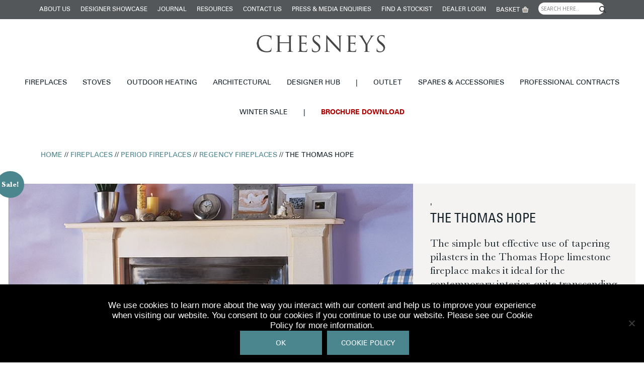

--- FILE ---
content_type: text/html; charset=UTF-8
request_url: https://chesneys.co.uk/product/fireplaces/historical-collection/regency/the-thomas-hope
body_size: 57686
content:
<!doctype html>

<!--[if lt IE 7]><html lang="en-GB" class="no-js lt-ie9 lt-ie8 lt-ie7"><![endif]-->
<!--[if (IE 7)&!(IEMobile)]><html lang="en-GB" class="no-js lt-ie9 lt-ie8"><![endif]-->
<!--[if (IE 8)&!(IEMobile)]><html lang="en-GB" class="no-js lt-ie9"><![endif]-->
<!--[if gt IE 8]><!-->
<html lang="en-GB" class="no-js">
    <!--<![endif]-->

    <head>
        <!-- Global site tag (gtag.js) - Google Analytics -->
        <script async src="https://www.googletagmanager.com/gtag/js?id=UA-6198567-14"></script>
        <script>
        window.dataLayer = window.dataLayer || [];

        function gtag() {
            dataLayer.push(arguments);
        }
        gtag('js', new Date());

        gtag('config', 'UA-6198567-14');
        </script>


        <!-- Google Tag Manager -->
        <script>
        (function(w, d, s, l, i) {
            w[l] = w[l] || [];
            w[l].push({
                'gtm.start': new Date().getTime(),
                event: 'gtm.js'
            });
            var f = d.getElementsByTagName(s)[0],
                j = d.createElement(s),
                dl = l != 'dataLayer' ? '&l=' + l : '';
            j.async = true;
            j.src =
                'https://www.googletagmanager.com/gtm.js?id=' + i + dl;
            f.parentNode.insertBefore(j, f);
        })(window, document, 'script', 'dataLayer', 'GTM-T63QJ53');
        </script>
        <!-- End Google Tag Manager -->

        <!-- bing -->
        <script>
        (function(w, d, t, r, u) {
            var f, n, i;
            w[u] = w[u] || [], f = function() {
                var o = {
                    ti: "52002304"
                };
                o.q = w[u], w[u] = new UET(o), w[u].push("pageLoad")
            }, n = d.createElement(t), n.src = r, n.async = 1, n.onload = n.onreadystatechange = function() {
                var s = this.readyState;
                s && s !== "loaded" && s !== "complete" || (f(), n.onload = n.onreadystatechange = null)
            }, i = d.getElementsByTagName(t)[0], i.parentNode.insertBefore(n, i)
        })(window, document, "script", "//bat.bing.com/bat.js", "uetq");
        </script>
        <script>
        function uet_report_conversion() {
            window.uetq = window.uetq || [];
            window.uetq.push('event', 'get_directions', {});
        }
        </script>
        <!-- bing end -->

        <!-- Event snippet for Outbound click conversion page
In your html page, add the snippet and call gtag_report_conversion when someone clicks on the chosen link or button. -->
        <!-- <script>
		function gtag_report_conversion(url) {
			var callback = function() {
				if (typeof(url) != 'undefined') {
					window.location = url;
				}
			};
			gtag('event', 'conversion', {
				'send_to': 'AW-10807482110/oTASCLu3_qkDEP6ttKEo',
				'event_callback': callback
			});
			return false;
		}
	</script> -->
        <script>
        function gtag_report_conversion(url) {
            var callback = function() {
                console.log("tag fired");
                if (typeof(url) != 'undefined') {
                    window.location = url;
                }
            };
            gtag('event', 'conversion', {
                'send_to': 'AW-10807482110/ZN30COuj8ZUYEP6ttKEo',
                'event_callback': callback
            });
            return false;
        }
        </script>

        <script>
        function springPopUp() {
            var spring = document.querySelector('.spring-popup');
            spring.addEventListener('click', gtag_report_conversion);
            console.log(springBtn);
            console.log("btn")
        }
        </script>

        <meta charset="utf-8">

                <meta http-equiv="X-UA-Compatible" content="IE=edge">

        <title>The Thomas Hope | Chesneys</title>

        <meta name="google-site-verification" content="OZlSgpuvVs_Skx9k5WWYm66d8atMFgT_HgbIGuEt05M" />
        <meta name="google-site-verification" content="sOcyaT2LVeILhlRVqGYyU7rNJpuJSnF3Wd469quArU0" />
        <meta name="msvalidate.01" content="50DF6B110CE7268B54ACF448C9917DE2" />
        <link rel="stylesheet" type="text/css"
            href="https://cdnjs.cloudflare.com/ajax/libs/slick-carousel/1.6.0/slick.min.css" />
        <link rel="stylesheet" type="text/css"
            href="https://cdnjs.cloudflare.com/ajax/libs/slick-carousel/1.6.0/slick-theme.min.css" />
        <link rel="stylesheet" type="text/css"
            href="https://cdnjs.cloudflare.com/ajax/libs/SlickNav/1.0.10/slicknav.min.css" />

        <!-- Hotjar Tracking Code for www.chesneys.co.uk -->
        <!-- <script>
        (function(h, o, t, j, a, r) {
            h.hj = h.hj || function() {
                (h.hj.q = h.hj.q || []).push(arguments)
            };
            h._hjSettings = {
                hjid: 388474,
                hjsv: 6
            };
            a = o.getElementsByTagName('head')[0];
            r = o.createElement('script');
            r.async = 1;
            r.src = t + h._hjSettings.hjid + j + h._hjSettings.hjsv;
            a.appendChild(r);
        })(window, document, 'https://static.hotjar.com/c/hotjar-', '.js?sv=');
        </script> -->

                <meta name="HandheldFriendly" content="True">
        <meta name="MobileOptimized" content="320">
        <meta name="viewport" content="width=device-width, initial-scale=1" />

                <link rel="preload"
            href="https://chesneys.co.uk/wp-content/themes/chesneys_theme-2021/library/fonts/Baskerville/Baskerville.woff2">
        <link rel="preload" href="https://chesneys.co.uk/wp-content/themes/chesneys_theme-2021/library/fonts/Univers/Univers.woff2">
        <link rel="apple-touch-icon"
            href="https://chesneys.co.uk/wp-content/themes/chesneys_theme-2021/library/images/apple-touch-icon.png">
        <link rel="icon" href="https://chesneys.co.uk/wp-content/themes/chesneys_theme-2021/favicon.png">
        <!--[if IE]>
			<link rel="shortcut icon" href="https://chesneys.co.uk/wp-content/themes/chesneys_theme-2021/favicon.ico">
		<![endif]-->
                <meta name="msapplication-TileColor" content="#f01d4f">
        <meta name="msapplication-TileImage"
            content="https://chesneys.co.uk/wp-content/themes/chesneys_theme-2021/library/images/win8-tile-icon.png">
        <meta name="theme-color" content="#121212">

        <link rel="pingback" href="https://chesneys.co.uk/xmlrpc.php">

        <meta name='robots' content='index, follow, max-image-preview:large, max-snippet:-1, max-video-preview:-1' />
	<style>img:is([sizes="auto" i], [sizes^="auto," i]) { contain-intrinsic-size: 3000px 1500px }</style>
	
<!-- Google Tag Manager for WordPress by gtm4wp.com -->
<script data-cfasync="false" data-pagespeed-no-defer>
	var gtm4wp_datalayer_name = "dataLayer";
	var dataLayer = dataLayer || [];
	const gtm4wp_use_sku_instead = 1;
	const gtm4wp_currency = 'GBP';
	const gtm4wp_product_per_impression = false;
	const gtm4wp_clear_ecommerce = false;
	const gtm4wp_datalayer_max_timeout = 2000;
</script>
<!-- End Google Tag Manager for WordPress by gtm4wp.com -->
	<!-- This site is optimized with the Yoast SEO plugin v26.1.1 - https://yoast.com/wordpress/plugins/seo/ -->
	<link rel="canonical" href="https://chesneys.co.uk/product/fireplaces/historical-collection/regency/the-thomas-hope" />
	<meta property="og:locale" content="en_GB" />
	<meta property="og:type" content="article" />
	<meta property="og:title" content="The Thomas Hope | Chesneys" />
	<meta property="og:description" content="The simple but effective use of tapering pilasters in the Thomas Hope limestone fireplace makes it ideal for the contemporary interior, quite transcending the limitations of its period. Also available in optional sizes." />
	<meta property="og:url" content="https://chesneys.co.uk/product/fireplaces/historical-collection/regency/the-thomas-hope" />
	<meta property="og:site_name" content="Chesneys" />
	<meta property="article:publisher" content="https://www.facebook.com/ChesneysLondon/" />
	<meta property="article:modified_time" content="2026-01-01T10:55:38+00:00" />
	<meta property="og:image" content="https://chesneys.co.uk/wp-content/uploads/2019/04/Thomas-Hope.jpg" />
	<meta property="og:image:width" content="814" />
	<meta property="og:image:height" content="572" />
	<meta property="og:image:type" content="image/jpeg" />
	<meta name="twitter:card" content="summary_large_image" />
	<meta name="twitter:site" content="@ChesneysLtd" />
	<meta name="twitter:label1" content="Estimated reading time" />
	<meta name="twitter:data1" content="1 minute" />
	<script type="application/ld+json" class="yoast-schema-graph">{"@context":"https://schema.org","@graph":[{"@type":"WebPage","@id":"https://chesneys.co.uk/product/fireplaces/historical-collection/regency/the-thomas-hope","url":"https://chesneys.co.uk/product/fireplaces/historical-collection/regency/the-thomas-hope","name":"The Thomas Hope | Chesneys","isPartOf":{"@id":"https://chesneys.co.uk/#website"},"primaryImageOfPage":{"@id":"https://chesneys.co.uk/product/fireplaces/historical-collection/regency/the-thomas-hope#primaryimage"},"image":{"@id":"https://chesneys.co.uk/product/fireplaces/historical-collection/regency/the-thomas-hope#primaryimage"},"thumbnailUrl":"https://chesneys.co.uk/wp-content/uploads/2019/04/Thomas-Hope.jpg","datePublished":"2019-04-08T15:31:53+00:00","dateModified":"2026-01-01T10:55:38+00:00","breadcrumb":{"@id":"https://chesneys.co.uk/product/fireplaces/historical-collection/regency/the-thomas-hope#breadcrumb"},"inLanguage":"en-GB","potentialAction":[{"@type":"ReadAction","target":["https://chesneys.co.uk/product/fireplaces/historical-collection/regency/the-thomas-hope"]}]},{"@type":"ImageObject","inLanguage":"en-GB","@id":"https://chesneys.co.uk/product/fireplaces/historical-collection/regency/the-thomas-hope#primaryimage","url":"https://chesneys.co.uk/wp-content/uploads/2019/04/Thomas-Hope.jpg","contentUrl":"https://chesneys.co.uk/wp-content/uploads/2019/04/Thomas-Hope.jpg","width":814,"height":572},{"@type":"BreadcrumbList","@id":"https://chesneys.co.uk/product/fireplaces/historical-collection/regency/the-thomas-hope#breadcrumb","itemListElement":[{"@type":"ListItem","position":1,"name":"Home","item":"https://chesneys.co.uk/"},{"@type":"ListItem","position":2,"name":"Shop","item":"https://chesneys.co.uk/shop"},{"@type":"ListItem","position":3,"name":"The Thomas Hope"}]},{"@type":"WebSite","@id":"https://chesneys.co.uk/#website","url":"https://chesneys.co.uk/","name":"Chesneys","description":"Chesneys are the UK’s leading supplier of luxury fireplaces and stoves.","publisher":{"@id":"https://chesneys.co.uk/#organization"},"potentialAction":[{"@type":"SearchAction","target":{"@type":"EntryPoint","urlTemplate":"https://chesneys.co.uk/?s={search_term_string}"},"query-input":{"@type":"PropertyValueSpecification","valueRequired":true,"valueName":"search_term_string"}}],"inLanguage":"en-GB"},{"@type":"Organization","@id":"https://chesneys.co.uk/#organization","name":"Chesneys","url":"https://chesneys.co.uk/","logo":{"@type":"ImageObject","inLanguage":"en-GB","@id":"https://chesneys.co.uk/#/schema/logo/image/","url":"https://chesneys.co.uk/wp-content/uploads/2018/12/chesneyslogo.png","contentUrl":"https://chesneys.co.uk/wp-content/uploads/2018/12/chesneyslogo.png","width":1256,"height":171,"caption":"Chesneys"},"image":{"@id":"https://chesneys.co.uk/#/schema/logo/image/"},"sameAs":["https://www.facebook.com/ChesneysLondon/","https://x.com/ChesneysLtd","https://www.instagram.com/chesneyslondon/","https://www.linkedin.com/company/chesney's-ltd/","https://www.pinterest.co.uk/chesneyslondon/"]}]}</script>
	<!-- / Yoast SEO plugin. -->


<link rel='dns-prefetch' href='//cdnjs.cloudflare.com' />
<link rel='dns-prefetch' href='//fonts.googleapis.com' />
<link rel="alternate" type="application/rss+xml" title="Chesneys &raquo; Feed" href="https://chesneys.co.uk/feed" />
<link rel="alternate" type="application/rss+xml" title="Chesneys &raquo; Comments Feed" href="https://chesneys.co.uk/comments/feed" />
		<style>
			.lazyload,
			.lazyloading {
				max-width: 100%;
			}
		</style>
		<script type="text/javascript">
/* <![CDATA[ */
window._wpemojiSettings = {"baseUrl":"https:\/\/s.w.org\/images\/core\/emoji\/16.0.1\/72x72\/","ext":".png","svgUrl":"https:\/\/s.w.org\/images\/core\/emoji\/16.0.1\/svg\/","svgExt":".svg","source":{"concatemoji":"https:\/\/chesneys.co.uk\/wp-includes\/js\/wp-emoji-release.min.js"}};
/*! This file is auto-generated */
!function(s,n){var o,i,e;function c(e){try{var t={supportTests:e,timestamp:(new Date).valueOf()};sessionStorage.setItem(o,JSON.stringify(t))}catch(e){}}function p(e,t,n){e.clearRect(0,0,e.canvas.width,e.canvas.height),e.fillText(t,0,0);var t=new Uint32Array(e.getImageData(0,0,e.canvas.width,e.canvas.height).data),a=(e.clearRect(0,0,e.canvas.width,e.canvas.height),e.fillText(n,0,0),new Uint32Array(e.getImageData(0,0,e.canvas.width,e.canvas.height).data));return t.every(function(e,t){return e===a[t]})}function u(e,t){e.clearRect(0,0,e.canvas.width,e.canvas.height),e.fillText(t,0,0);for(var n=e.getImageData(16,16,1,1),a=0;a<n.data.length;a++)if(0!==n.data[a])return!1;return!0}function f(e,t,n,a){switch(t){case"flag":return n(e,"\ud83c\udff3\ufe0f\u200d\u26a7\ufe0f","\ud83c\udff3\ufe0f\u200b\u26a7\ufe0f")?!1:!n(e,"\ud83c\udde8\ud83c\uddf6","\ud83c\udde8\u200b\ud83c\uddf6")&&!n(e,"\ud83c\udff4\udb40\udc67\udb40\udc62\udb40\udc65\udb40\udc6e\udb40\udc67\udb40\udc7f","\ud83c\udff4\u200b\udb40\udc67\u200b\udb40\udc62\u200b\udb40\udc65\u200b\udb40\udc6e\u200b\udb40\udc67\u200b\udb40\udc7f");case"emoji":return!a(e,"\ud83e\udedf")}return!1}function g(e,t,n,a){var r="undefined"!=typeof WorkerGlobalScope&&self instanceof WorkerGlobalScope?new OffscreenCanvas(300,150):s.createElement("canvas"),o=r.getContext("2d",{willReadFrequently:!0}),i=(o.textBaseline="top",o.font="600 32px Arial",{});return e.forEach(function(e){i[e]=t(o,e,n,a)}),i}function t(e){var t=s.createElement("script");t.src=e,t.defer=!0,s.head.appendChild(t)}"undefined"!=typeof Promise&&(o="wpEmojiSettingsSupports",i=["flag","emoji"],n.supports={everything:!0,everythingExceptFlag:!0},e=new Promise(function(e){s.addEventListener("DOMContentLoaded",e,{once:!0})}),new Promise(function(t){var n=function(){try{var e=JSON.parse(sessionStorage.getItem(o));if("object"==typeof e&&"number"==typeof e.timestamp&&(new Date).valueOf()<e.timestamp+604800&&"object"==typeof e.supportTests)return e.supportTests}catch(e){}return null}();if(!n){if("undefined"!=typeof Worker&&"undefined"!=typeof OffscreenCanvas&&"undefined"!=typeof URL&&URL.createObjectURL&&"undefined"!=typeof Blob)try{var e="postMessage("+g.toString()+"("+[JSON.stringify(i),f.toString(),p.toString(),u.toString()].join(",")+"));",a=new Blob([e],{type:"text/javascript"}),r=new Worker(URL.createObjectURL(a),{name:"wpTestEmojiSupports"});return void(r.onmessage=function(e){c(n=e.data),r.terminate(),t(n)})}catch(e){}c(n=g(i,f,p,u))}t(n)}).then(function(e){for(var t in e)n.supports[t]=e[t],n.supports.everything=n.supports.everything&&n.supports[t],"flag"!==t&&(n.supports.everythingExceptFlag=n.supports.everythingExceptFlag&&n.supports[t]);n.supports.everythingExceptFlag=n.supports.everythingExceptFlag&&!n.supports.flag,n.DOMReady=!1,n.readyCallback=function(){n.DOMReady=!0}}).then(function(){return e}).then(function(){var e;n.supports.everything||(n.readyCallback(),(e=n.source||{}).concatemoji?t(e.concatemoji):e.wpemoji&&e.twemoji&&(t(e.twemoji),t(e.wpemoji)))}))}((window,document),window._wpemojiSettings);
/* ]]> */
</script>
<link rel='stylesheet' id='sbi_styles-css' href='https://chesneys.co.uk/wp-content/plugins/instagram-feed/css/sbi-styles.min.css' type='text/css' media='all' />
<style id='wp-emoji-styles-inline-css' type='text/css'>

	img.wp-smiley, img.emoji {
		display: inline !important;
		border: none !important;
		box-shadow: none !important;
		height: 1em !important;
		width: 1em !important;
		margin: 0 0.07em !important;
		vertical-align: -0.1em !important;
		background: none !important;
		padding: 0 !important;
	}
</style>
<link rel='stylesheet' id='wp-block-library-css' href='https://chesneys.co.uk/wp-includes/css/dist/block-library/style.min.css' type='text/css' media='all' />
<style id='classic-theme-styles-inline-css' type='text/css'>
/*! This file is auto-generated */
.wp-block-button__link{color:#fff;background-color:#32373c;border-radius:9999px;box-shadow:none;text-decoration:none;padding:calc(.667em + 2px) calc(1.333em + 2px);font-size:1.125em}.wp-block-file__button{background:#32373c;color:#fff;text-decoration:none}
</style>
<style id='safe-svg-svg-icon-style-inline-css' type='text/css'>
.safe-svg-cover{text-align:center}.safe-svg-cover .safe-svg-inside{display:inline-block;max-width:100%}.safe-svg-cover svg{fill:currentColor;height:100%;max-height:100%;max-width:100%;width:100%}

</style>
<link rel='stylesheet' id='wp-components-css' href='https://chesneys.co.uk/wp-includes/css/dist/components/style.min.css' type='text/css' media='all' />
<link rel='stylesheet' id='wp-preferences-css' href='https://chesneys.co.uk/wp-includes/css/dist/preferences/style.min.css' type='text/css' media='all' />
<link rel='stylesheet' id='wp-block-editor-css' href='https://chesneys.co.uk/wp-includes/css/dist/block-editor/style.min.css' type='text/css' media='all' />
<link rel='stylesheet' id='popup-maker-block-library-style-css' href='https://chesneys.co.uk/wp-content/plugins/popup-maker/dist/packages/block-library-style.css' type='text/css' media='all' />
<style id='global-styles-inline-css' type='text/css'>
:root{--wp--preset--aspect-ratio--square: 1;--wp--preset--aspect-ratio--4-3: 4/3;--wp--preset--aspect-ratio--3-4: 3/4;--wp--preset--aspect-ratio--3-2: 3/2;--wp--preset--aspect-ratio--2-3: 2/3;--wp--preset--aspect-ratio--16-9: 16/9;--wp--preset--aspect-ratio--9-16: 9/16;--wp--preset--color--black: #000000;--wp--preset--color--cyan-bluish-gray: #abb8c3;--wp--preset--color--white: #ffffff;--wp--preset--color--pale-pink: #f78da7;--wp--preset--color--vivid-red: #cf2e2e;--wp--preset--color--luminous-vivid-orange: #ff6900;--wp--preset--color--luminous-vivid-amber: #fcb900;--wp--preset--color--light-green-cyan: #7bdcb5;--wp--preset--color--vivid-green-cyan: #00d084;--wp--preset--color--pale-cyan-blue: #8ed1fc;--wp--preset--color--vivid-cyan-blue: #0693e3;--wp--preset--color--vivid-purple: #9b51e0;--wp--preset--gradient--vivid-cyan-blue-to-vivid-purple: linear-gradient(135deg,rgba(6,147,227,1) 0%,rgb(155,81,224) 100%);--wp--preset--gradient--light-green-cyan-to-vivid-green-cyan: linear-gradient(135deg,rgb(122,220,180) 0%,rgb(0,208,130) 100%);--wp--preset--gradient--luminous-vivid-amber-to-luminous-vivid-orange: linear-gradient(135deg,rgba(252,185,0,1) 0%,rgba(255,105,0,1) 100%);--wp--preset--gradient--luminous-vivid-orange-to-vivid-red: linear-gradient(135deg,rgba(255,105,0,1) 0%,rgb(207,46,46) 100%);--wp--preset--gradient--very-light-gray-to-cyan-bluish-gray: linear-gradient(135deg,rgb(238,238,238) 0%,rgb(169,184,195) 100%);--wp--preset--gradient--cool-to-warm-spectrum: linear-gradient(135deg,rgb(74,234,220) 0%,rgb(151,120,209) 20%,rgb(207,42,186) 40%,rgb(238,44,130) 60%,rgb(251,105,98) 80%,rgb(254,248,76) 100%);--wp--preset--gradient--blush-light-purple: linear-gradient(135deg,rgb(255,206,236) 0%,rgb(152,150,240) 100%);--wp--preset--gradient--blush-bordeaux: linear-gradient(135deg,rgb(254,205,165) 0%,rgb(254,45,45) 50%,rgb(107,0,62) 100%);--wp--preset--gradient--luminous-dusk: linear-gradient(135deg,rgb(255,203,112) 0%,rgb(199,81,192) 50%,rgb(65,88,208) 100%);--wp--preset--gradient--pale-ocean: linear-gradient(135deg,rgb(255,245,203) 0%,rgb(182,227,212) 50%,rgb(51,167,181) 100%);--wp--preset--gradient--electric-grass: linear-gradient(135deg,rgb(202,248,128) 0%,rgb(113,206,126) 100%);--wp--preset--gradient--midnight: linear-gradient(135deg,rgb(2,3,129) 0%,rgb(40,116,252) 100%);--wp--preset--font-size--small: 13px;--wp--preset--font-size--medium: 20px;--wp--preset--font-size--large: 36px;--wp--preset--font-size--x-large: 42px;--wp--preset--spacing--20: 0.44rem;--wp--preset--spacing--30: 0.67rem;--wp--preset--spacing--40: 1rem;--wp--preset--spacing--50: 1.5rem;--wp--preset--spacing--60: 2.25rem;--wp--preset--spacing--70: 3.38rem;--wp--preset--spacing--80: 5.06rem;--wp--preset--shadow--natural: 6px 6px 9px rgba(0, 0, 0, 0.2);--wp--preset--shadow--deep: 12px 12px 50px rgba(0, 0, 0, 0.4);--wp--preset--shadow--sharp: 6px 6px 0px rgba(0, 0, 0, 0.2);--wp--preset--shadow--outlined: 6px 6px 0px -3px rgba(255, 255, 255, 1), 6px 6px rgba(0, 0, 0, 1);--wp--preset--shadow--crisp: 6px 6px 0px rgba(0, 0, 0, 1);}:where(.is-layout-flex){gap: 0.5em;}:where(.is-layout-grid){gap: 0.5em;}body .is-layout-flex{display: flex;}.is-layout-flex{flex-wrap: wrap;align-items: center;}.is-layout-flex > :is(*, div){margin: 0;}body .is-layout-grid{display: grid;}.is-layout-grid > :is(*, div){margin: 0;}:where(.wp-block-columns.is-layout-flex){gap: 2em;}:where(.wp-block-columns.is-layout-grid){gap: 2em;}:where(.wp-block-post-template.is-layout-flex){gap: 1.25em;}:where(.wp-block-post-template.is-layout-grid){gap: 1.25em;}.has-black-color{color: var(--wp--preset--color--black) !important;}.has-cyan-bluish-gray-color{color: var(--wp--preset--color--cyan-bluish-gray) !important;}.has-white-color{color: var(--wp--preset--color--white) !important;}.has-pale-pink-color{color: var(--wp--preset--color--pale-pink) !important;}.has-vivid-red-color{color: var(--wp--preset--color--vivid-red) !important;}.has-luminous-vivid-orange-color{color: var(--wp--preset--color--luminous-vivid-orange) !important;}.has-luminous-vivid-amber-color{color: var(--wp--preset--color--luminous-vivid-amber) !important;}.has-light-green-cyan-color{color: var(--wp--preset--color--light-green-cyan) !important;}.has-vivid-green-cyan-color{color: var(--wp--preset--color--vivid-green-cyan) !important;}.has-pale-cyan-blue-color{color: var(--wp--preset--color--pale-cyan-blue) !important;}.has-vivid-cyan-blue-color{color: var(--wp--preset--color--vivid-cyan-blue) !important;}.has-vivid-purple-color{color: var(--wp--preset--color--vivid-purple) !important;}.has-black-background-color{background-color: var(--wp--preset--color--black) !important;}.has-cyan-bluish-gray-background-color{background-color: var(--wp--preset--color--cyan-bluish-gray) !important;}.has-white-background-color{background-color: var(--wp--preset--color--white) !important;}.has-pale-pink-background-color{background-color: var(--wp--preset--color--pale-pink) !important;}.has-vivid-red-background-color{background-color: var(--wp--preset--color--vivid-red) !important;}.has-luminous-vivid-orange-background-color{background-color: var(--wp--preset--color--luminous-vivid-orange) !important;}.has-luminous-vivid-amber-background-color{background-color: var(--wp--preset--color--luminous-vivid-amber) !important;}.has-light-green-cyan-background-color{background-color: var(--wp--preset--color--light-green-cyan) !important;}.has-vivid-green-cyan-background-color{background-color: var(--wp--preset--color--vivid-green-cyan) !important;}.has-pale-cyan-blue-background-color{background-color: var(--wp--preset--color--pale-cyan-blue) !important;}.has-vivid-cyan-blue-background-color{background-color: var(--wp--preset--color--vivid-cyan-blue) !important;}.has-vivid-purple-background-color{background-color: var(--wp--preset--color--vivid-purple) !important;}.has-black-border-color{border-color: var(--wp--preset--color--black) !important;}.has-cyan-bluish-gray-border-color{border-color: var(--wp--preset--color--cyan-bluish-gray) !important;}.has-white-border-color{border-color: var(--wp--preset--color--white) !important;}.has-pale-pink-border-color{border-color: var(--wp--preset--color--pale-pink) !important;}.has-vivid-red-border-color{border-color: var(--wp--preset--color--vivid-red) !important;}.has-luminous-vivid-orange-border-color{border-color: var(--wp--preset--color--luminous-vivid-orange) !important;}.has-luminous-vivid-amber-border-color{border-color: var(--wp--preset--color--luminous-vivid-amber) !important;}.has-light-green-cyan-border-color{border-color: var(--wp--preset--color--light-green-cyan) !important;}.has-vivid-green-cyan-border-color{border-color: var(--wp--preset--color--vivid-green-cyan) !important;}.has-pale-cyan-blue-border-color{border-color: var(--wp--preset--color--pale-cyan-blue) !important;}.has-vivid-cyan-blue-border-color{border-color: var(--wp--preset--color--vivid-cyan-blue) !important;}.has-vivid-purple-border-color{border-color: var(--wp--preset--color--vivid-purple) !important;}.has-vivid-cyan-blue-to-vivid-purple-gradient-background{background: var(--wp--preset--gradient--vivid-cyan-blue-to-vivid-purple) !important;}.has-light-green-cyan-to-vivid-green-cyan-gradient-background{background: var(--wp--preset--gradient--light-green-cyan-to-vivid-green-cyan) !important;}.has-luminous-vivid-amber-to-luminous-vivid-orange-gradient-background{background: var(--wp--preset--gradient--luminous-vivid-amber-to-luminous-vivid-orange) !important;}.has-luminous-vivid-orange-to-vivid-red-gradient-background{background: var(--wp--preset--gradient--luminous-vivid-orange-to-vivid-red) !important;}.has-very-light-gray-to-cyan-bluish-gray-gradient-background{background: var(--wp--preset--gradient--very-light-gray-to-cyan-bluish-gray) !important;}.has-cool-to-warm-spectrum-gradient-background{background: var(--wp--preset--gradient--cool-to-warm-spectrum) !important;}.has-blush-light-purple-gradient-background{background: var(--wp--preset--gradient--blush-light-purple) !important;}.has-blush-bordeaux-gradient-background{background: var(--wp--preset--gradient--blush-bordeaux) !important;}.has-luminous-dusk-gradient-background{background: var(--wp--preset--gradient--luminous-dusk) !important;}.has-pale-ocean-gradient-background{background: var(--wp--preset--gradient--pale-ocean) !important;}.has-electric-grass-gradient-background{background: var(--wp--preset--gradient--electric-grass) !important;}.has-midnight-gradient-background{background: var(--wp--preset--gradient--midnight) !important;}.has-small-font-size{font-size: var(--wp--preset--font-size--small) !important;}.has-medium-font-size{font-size: var(--wp--preset--font-size--medium) !important;}.has-large-font-size{font-size: var(--wp--preset--font-size--large) !important;}.has-x-large-font-size{font-size: var(--wp--preset--font-size--x-large) !important;}
:where(.wp-block-post-template.is-layout-flex){gap: 1.25em;}:where(.wp-block-post-template.is-layout-grid){gap: 1.25em;}
:where(.wp-block-columns.is-layout-flex){gap: 2em;}:where(.wp-block-columns.is-layout-grid){gap: 2em;}
:root :where(.wp-block-pullquote){font-size: 1.5em;line-height: 1.6;}
</style>
<link rel='stylesheet' id='contact-form-7-css' href='https://chesneys.co.uk/wp-content/plugins/contact-form-7/includes/css/styles.css' type='text/css' media='all' />
<link rel='stylesheet' id='vidbg-frontend-style-css' href='https://chesneys.co.uk/wp-content/plugins/video-background/css/pushlabs-vidbg.css' type='text/css' media='all' />
<link rel='stylesheet' id='woocommerce-layout-css' href='https://chesneys.co.uk/wp-content/plugins/woocommerce/assets/css/woocommerce-layout.css' type='text/css' media='all' />
<link rel='stylesheet' id='woocommerce-smallscreen-css' href='https://chesneys.co.uk/wp-content/plugins/woocommerce/assets/css/woocommerce-smallscreen.css' type='text/css' media='only screen and (max-width: 768px)' />
<link rel='stylesheet' id='woocommerce-general-css' href='https://chesneys.co.uk/wp-content/plugins/woocommerce/assets/css/woocommerce.css' type='text/css' media='all' />
<style id='woocommerce-inline-inline-css' type='text/css'>
.woocommerce form .form-row .required { visibility: visible; }
</style>
<link rel='stylesheet' id='ag-ePDQ-css' href='https://chesneys.co.uk/wp-content/plugins/AGWooCommerceBarclayePDQPaymentGateway-premium/inc/assets/css/style.css' type='text/css' media='all' />
<link rel='stylesheet' id='cookie-notice-front-css' href='https://chesneys.co.uk/wp-content/plugins/cookie-notice/css/front.min.css' type='text/css' media='all' />
<link rel='stylesheet' id='woof-css' href='https://chesneys.co.uk/wp-content/plugins/woocommerce-products-filter/css/front.css' type='text/css' media='all' />
<link rel='stylesheet' id='chosen-drop-down-css' href='https://chesneys.co.uk/wp-content/plugins/woocommerce-products-filter/js/chosen/chosen.min.css' type='text/css' media='all' />
<link rel='stylesheet' id='search-filter-plugin-styles-css' href='https://chesneys.co.uk/wp-content/plugins/search-filter-pro/public/assets/css/search-filter.min.css' type='text/css' media='all' />
<link rel='stylesheet' id='googleFonts-css' href='//fonts.googleapis.com/css?family=Lato%3A400%2C700%2C400italic%2C700italic' type='text/css' media='all' />
<link rel='stylesheet' id='wpdreams-asl-basic-css' href='https://chesneys.co.uk/wp-content/plugins/ajax-search-lite/css/style.basic.css' type='text/css' media='all' />
<style id='wpdreams-asl-basic-inline-css' type='text/css'>

					div[id*='ajaxsearchlitesettings'].searchsettings .asl_option_inner label {
						font-size: 0px !important;
						color: rgba(0, 0, 0, 0);
					}
					div[id*='ajaxsearchlitesettings'].searchsettings .asl_option_inner label:after {
						font-size: 11px !important;
						position: absolute;
						top: 0;
						left: 0;
						z-index: 1;
					}
					.asl_w_container {
						width: 100%;
						margin: 0 0px 0px 0px;
						min-width: 200px;
					}
					div[id*='ajaxsearchlite'].asl_m {
						width: 100%;
					}
					div[id*='ajaxsearchliteres'].wpdreams_asl_results div.resdrg span.highlighted {
						font-weight: bold;
						color: rgba(217, 49, 43, 1);
						background-color: rgba(238, 238, 238, 1);
					}
					div[id*='ajaxsearchliteres'].wpdreams_asl_results .results img.asl_image {
						width: 70px;
						height: 70px;
						object-fit: cover;
					}
					div[id*='ajaxsearchlite'].asl_r .results {
						max-height: none;
					}
					div[id*='ajaxsearchlite'].asl_r {
						position: absolute;
					}
				
						div.asl_r.asl_w.vertical .results .item::after {
							display: block;
							position: absolute;
							bottom: 0;
							content: '';
							height: 1px;
							width: 100%;
							background: #D8D8D8;
						}
						div.asl_r.asl_w.vertical .results .item.asl_last_item::after {
							display: none;
						}
					 .asl_w_container{min-width:142px;}
</style>
<link rel='stylesheet' id='wpdreams-asl-instance-css' href='https://chesneys.co.uk/wp-content/plugins/ajax-search-lite/css/style-underline.css' type='text/css' media='all' />
<link rel='stylesheet' id='wp-pagenavi-css' href='https://chesneys.co.uk/wp-content/plugins/wp-pagenavi/pagenavi-css.css' type='text/css' media='all' />
<link rel='stylesheet' id='fancybox-css' href='https://chesneys.co.uk/wp-content/plugins/easy-fancybox/fancybox/2.2.0/jquery.fancybox.css' type='text/css' media='screen' />
<link rel='stylesheet' id='popup-maker-site-css' href='//chesneys.co.uk/wp-content/uploads/pum/pum-site-styles-1.css?generated=1750255733' type='text/css' media='all' />
<link rel='stylesheet' id='wc-bundle-style-css' href='https://chesneys.co.uk/wp-content/plugins/woocommerce-product-bundles/assets/css/frontend/woocommerce.css' type='text/css' media='all' />
<link rel='stylesheet' id='i13_b_modal-css' href='https://chesneys.co.uk/wp-content/plugins/mini-floating-cart-for-woocommerce/public/css/i13_b_modal.css' type='text/css' media='all' />
<link rel='stylesheet' id='dashicons-css' href='https://chesneys.co.uk/wp-includes/css/dashicons.min.css' type='text/css' media='all' />
<link rel='stylesheet' id='bones-stylesheet-css' href='https://chesneys.co.uk/wp-content/themes/chesneys_theme-2021/library/scss/main.css' type='text/css' media='all' />
<!--[if lt IE 9]>
<link rel='stylesheet' id='bones-ie-only-css' href='https://chesneys.co.uk/wp-content/themes/chesneys_theme-2021/library/css/ie.css' type='text/css' media='all' />
<![endif]-->
<link rel='stylesheet' id='owl-carousel-css' href='https://chesneys.co.uk/wp-content/themes/chesneys_theme-2021/library/css/owl.carousel.min.css' type='text/css' media='all' />
<link rel='stylesheet' id='owl-carousel-theme-css' href='https://chesneys.co.uk/wp-content/themes/chesneys_theme-2021/library/css/owl.theme.default.min.css' type='text/css' media='all' />
<script type="text/javascript" src="https://chesneys.co.uk/wp-includes/js/jquery/jquery.min.js" id="jquery-core-js"></script>
<script type="text/javascript" src="https://chesneys.co.uk/wp-includes/js/jquery/jquery-migrate.min.js" id="jquery-migrate-js"></script>
<script type="text/javascript" src="https://cdnjs.cloudflare.com/ajax/libs/slick-carousel/1.6.0/slick.min.js" id="slick-js"></script>
<script type="text/javascript" src="https://cdnjs.cloudflare.com/ajax/libs/SlickNav/1.0.10/jquery.slicknav.min.js" id="slicknav-js"></script>
<script type="text/javascript" id="wc-single-product-js-extra">
/* <![CDATA[ */
var wc_single_product_params = {"i18n_required_rating_text":"Please select a rating","i18n_rating_options":["1 of 5 stars","2 of 5 stars","3 of 5 stars","4 of 5 stars","5 of 5 stars"],"i18n_product_gallery_trigger_text":"View full-screen image gallery","review_rating_required":"yes","flexslider":{"rtl":false,"animation":"slide","smoothHeight":true,"directionNav":true,"controlNav":"thumbnails","slideshow":false,"animationSpeed":500,"animationLoop":false,"allowOneSlide":false},"zoom_enabled":"","zoom_options":[],"photoswipe_enabled":"","photoswipe_options":{"shareEl":false,"closeOnScroll":false,"history":false,"hideAnimationDuration":0,"showAnimationDuration":0},"flexslider_enabled":""};
/* ]]> */
</script>
<script type="text/javascript" src="https://chesneys.co.uk/wp-content/plugins/woocommerce/assets/js/frontend/single-product.min.js" id="wc-single-product-js" defer="defer" data-wp-strategy="defer"></script>
<script type="text/javascript" src="https://chesneys.co.uk/wp-content/plugins/woocommerce/assets/js/jquery-blockui/jquery.blockUI.min.js" id="wc-jquery-blockui-js" defer="defer" data-wp-strategy="defer"></script>
<script type="text/javascript" src="https://chesneys.co.uk/wp-content/plugins/woocommerce/assets/js/js-cookie/js.cookie.min.js" id="wc-js-cookie-js" defer="defer" data-wp-strategy="defer"></script>
<script type="text/javascript" id="woocommerce-js-extra">
/* <![CDATA[ */
var woocommerce_params = {"ajax_url":"\/wp-admin\/admin-ajax.php","wc_ajax_url":"\/?wc-ajax=%%endpoint%%","i18n_password_show":"Show password","i18n_password_hide":"Hide password"};
/* ]]> */
</script>
<script type="text/javascript" src="https://chesneys.co.uk/wp-content/plugins/woocommerce/assets/js/frontend/woocommerce.min.js" id="woocommerce-js" defer="defer" data-wp-strategy="defer"></script>
<script type="text/javascript" id="cookie-notice-front-js-before">
/* <![CDATA[ */
var cnArgs = {"ajaxUrl":"https:\/\/chesneys.co.uk\/wp-admin\/admin-ajax.php","nonce":"7b91fbe3dc","hideEffect":"fade","position":"bottom","onScroll":false,"onScrollOffset":100,"onClick":false,"cookieName":"cookie_notice_accepted","cookieTime":2592000,"cookieTimeRejected":2592000,"globalCookie":false,"redirection":false,"cache":false,"revokeCookies":false,"revokeCookiesOpt":"automatic"};
/* ]]> */
</script>
<script type="text/javascript" src="https://chesneys.co.uk/wp-content/plugins/cookie-notice/js/front.min.js" id="cookie-notice-front-js"></script>
<script type="text/javascript" id="search-filter-plugin-build-js-extra">
/* <![CDATA[ */
var SF_LDATA = {"ajax_url":"https:\/\/chesneys.co.uk\/wp-admin\/admin-ajax.php","home_url":"https:\/\/chesneys.co.uk\/","extensions":[]};
/* ]]> */
</script>
<script type="text/javascript" src="https://chesneys.co.uk/wp-content/plugins/search-filter-pro/public/assets/js/search-filter-build.min.js" id="search-filter-plugin-build-js"></script>
<script type="text/javascript" src="https://chesneys.co.uk/wp-content/plugins/search-filter-pro/public/assets/js/chosen.jquery.min.js" id="search-filter-plugin-chosen-js"></script>
<script type="text/javascript" src="https://cdnjs.cloudflare.com/ajax/libs/jquery.matchHeight/0.7.2/jquery.matchHeight-min.js" id="matchheight-js"></script>
<script type="text/javascript" src="https://chesneys.co.uk/wp-content/plugins/mini-floating-cart-for-woocommerce/public/js/i13_b_modal.js" id="i13_b_modal-js"></script>
<script type="text/javascript" src="https://chesneys.co.uk/wp-content/themes/chesneys_theme-2021/library/js/libs/modernizr.custom.min.js" id="bones-modernizr-js"></script>
<link rel="https://api.w.org/" href="https://chesneys.co.uk/wp-json/" /><link rel="alternate" title="JSON" type="application/json" href="https://chesneys.co.uk/wp-json/wp/v2/product/4416" /><link rel="alternate" title="oEmbed (JSON)" type="application/json+oembed" href="https://chesneys.co.uk/wp-json/oembed/1.0/embed?url=https%3A%2F%2Fchesneys.co.uk%2Fproduct%2Ffireplaces%2Fhistorical-collection%2Fregency%2Fthe-thomas-hope" />
<link rel="alternate" title="oEmbed (XML)" type="text/xml+oembed" href="https://chesneys.co.uk/wp-json/oembed/1.0/embed?url=https%3A%2F%2Fchesneys.co.uk%2Fproduct%2Ffireplaces%2Fhistorical-collection%2Fregency%2Fthe-thomas-hope&#038;format=xml" />
<script type="text/javascript">
//<![CDATA[
var ssf_wp_base='https://chesneys.co.uk/wp-content/plugins/superstorefinder-wp';
var ssf_matrix='miles';
var default_distance = '';
var zoomhere_zoom = '';
var geo_settings = '';
var ssf_wp_map_code; 

var style_map_color = '';
var ssf_wp_uploads_base='https://chesneys.co.uk/wp-content/uploads/ssf-wp-uploads';
var ssf_wp_addons_base=ssf_wp_uploads_base+'/addons';
var ssf_wp_includes_base=ssf_wp_base+'/ssf-wp-inc/includes';
var ssf_wp_zoom_level=''; 
var map_mouse_scroll = '0';
var default_location = 'London, UK';
var ssf_default_category='';
var ssf_wp_map_settings='showall'; 
var zoom_level='auto';
var init_zoom=7; 
var labeled_marker='1'; 
var custom_marker='map-pin.png'; 
var custom_marker_active='map-pin-active.png'; 
var ssf_wp_stores_near_you='Results'; 
var ssf_wp_search_label='Search for nearby stores'; 
var ssf_wp_ext_url_label='View More';
var ssf_distance_limit=160.934;
var ssf_wp_outlet_label='outlets'; 
var ssf_wp_of_label='of'; 
var ssf_wp_clear_all_label='Clear All'; 
var ssf_wp_show_all_label='Show All'; 
var ssf_wp_by_region_label='By Region'; 
var ssf_wp_by_category='Product Type'; 
var ssf_wp_select_label='Select'; 
var ssf_wp_cancel_label='Cancel'; 
var ssf_wp_filter_label='Filters'; 
var ssf_wp_short_search_label='Search'; 
var ssf_wp_website_label='Website'; 
var ssf_wp_hours_label='Operating Hours';
var ssf_wp_phone_label='Telephone';
var ssf_wp_exturl_label='External URL';
var ssf_wp_exturl_link='true';
var ssf_wp_fax_label='Fax';
var ssf_wp_email_label='Email';
var ssf_wp_direction_label='Get Directions';
var ssf_wp_streetview_label='Street View';
var ssf_wp_loadingGoogleMap='Loading Google Maps...';
var ssf_wp_loadingGoogleMapUtilities='Loading Google Map Utilities...';
var ssf_wp_startSearch='Load complete. Start your search!';
var ssf_wp_gettingUserLocation='Getting your current location...';
var ssf_wp_lookingForNearbyStores='Looking for nearby stores...';
var ssf_wp_lookingForStoresNearLocation='Looking for nearby stores...';
var ssf_wp_filteringStores='Filtering for nearby stores...';
var ssf_wp_cantLocateUser='We are having trouble locating you. Try using our search and filter functions instead.';
var ssf_wp_notAllowedUserLocation='Location service is not enabled.';
var ssf_wp_noStoresNearSearchLocation='No nearby were found. Why not try a different location?';
var ssf_wp_noStoresNearUser='No nearby were found. Why not try using our search?';
var ssf_wp_noStoresFromFilter='No nearby were found. Try using different filter options instead.';
var ssf_wp_cantGetStoresInfo='It seems that we are unable to load stores information. Please try again later.';
var ssf_noStoresFound='No nearby stores found.';
var ssf_storesFound='Nearby stores found.';
var ssf_generalError='We have encountered an error.';
var ssf_msg_sucess='Message sent successfully';
var ssf_msg_fail='Message delivery failed';
var ssf_cont_us_name='Name';
var ssf_cont_us_email='Email';
var ssf_cont_us_msg='Message';
var ssf_show_image_list='yes';
var ssf_pagination='27';
var ssfContinueAnyway='Continue anyway';
var ssfShareLocation='Share my location';
var ssf_next_label='Next';
var ssf_prev_label='Prev';
var scroll_to_top=200;
var google_api_key='AIzaSyD4qw-u7xvg5a-1J-TmBzmgxRO-QiIjles';
var review_label='reviews';
var contact_plc_name='Please enter your name';
var contact_plc_email='Please enter your email address';
var contact_plc_msg='Please enter your Message';
var contact_plc_phone='Telephone';
var rating_select_validation='Please enter your rating';
var scroll_setting='0';
var ssf_m_rgn='';
var ssf_m_lang='en';
var ssf_tel_fax_link='false';
var ssf_defualt_region='true';
var ssf_map_position='true';
var ssf_mobile_gesture='true';
var ssf_pan_by_map='true';
var wmpl_ssf_lang='';
var YourSearchLocation='Your search location';
var YourCurrentlocation='Your current location';
var ssf_data_source='false';
var ssf_anatrac='true';

//]]>
</script>
<style>.ssf-main-content img {

    max-width: none !important; }.store-locator__infobox--main .store-products-services{
		display:none !important;
	}#storeLocator__storeList .store-products-services{
		display:none !important;
	}.store-locator__map-status.is-shown.is-transitionable{
	   min-height:50px;
	}#storeLocatorInfobox .store-website a,
			#storeLocatorInfobox .store-email a,
			#storeLocatorInfobox .store-tel a,
			#storeLocatorInfobox .store-fax a,
			.infobox__comment{ 
			    color: #ffffff !important; 
			} @media only screen and (min-width: 64.8em) {
    #ssf_adress_input_box,
    #filter_left_panel{
       position: relative;
        top: -170px;
        height:auto !important;
    }
	#store-locator-section-bg{
     margin-top:170px;
    }
	}#storeLocator__mapStatus__inner a.inline-space-left{ 
			color: #67d8e5 !important; 
		} .store-locator__infobox.store-locator__infobox--main {

    background-color: #4b858e !important; 

}

.store-locator-map .store-locator__infobox:before {

        content: '';

        border: 12px solid transparent;

        border-left: 0;

        border-right-color: #4b858e !important;

 }#applyFilterOptions, .ssf-button {

    color: #fff !important; 

}.ssf_image_setting{

 display: none !important;

 }</style><script>var markerCategory=true; </script><script> var addonDistanceCheck=true; </script><script> var addonMultiCategory=false; </script>	<style>
		.class_gwp_my_template_file {
			cursor:help;
		}
	</style>
			<script>
			document.documentElement.className = document.documentElement.className.replace('no-js', 'js');
		</script>
				<style>
			.no-js img.lazyload {
				display: none;
			}

			figure.wp-block-image img.lazyloading {
				min-width: 150px;
			}

			.lazyload,
			.lazyloading {
				--smush-placeholder-width: 100px;
				--smush-placeholder-aspect-ratio: 1/1;
				width: var(--smush-image-width, var(--smush-placeholder-width)) !important;
				aspect-ratio: var(--smush-image-aspect-ratio, var(--smush-placeholder-aspect-ratio)) !important;
			}

						.lazyload, .lazyloading {
				opacity: 0;
			}

			.lazyloaded {
				opacity: 1;
				transition: opacity 400ms;
				transition-delay: 0ms;
			}

					</style>
		
<!-- Google Tag Manager for WordPress by gtm4wp.com -->
<!-- GTM Container placement set to manual -->
<script data-cfasync="false" data-pagespeed-no-defer>
	var dataLayer_content = {"siteID":1,"siteName":"Chesneys","pagePostType":"product","pagePostType2":"single-product","pagePostAuthor":"vic@admin","customerTotalOrders":0,"customerTotalOrderValue":0,"customerFirstName":"","customerLastName":"","customerBillingFirstName":"","customerBillingLastName":"","customerBillingCompany":"","customerBillingAddress1":"","customerBillingAddress2":"","customerBillingCity":"","customerBillingState":"","customerBillingPostcode":"","customerBillingCountry":"","customerBillingEmail":"","customerBillingEmailHash":"","customerBillingPhone":"","customerShippingFirstName":"","customerShippingLastName":"","customerShippingCompany":"","customerShippingAddress1":"","customerShippingAddress2":"","customerShippingCity":"","customerShippingState":"","customerShippingPostcode":"","customerShippingCountry":"","productRatingCounts":[],"productAverageRating":0,"productReviewCount":0,"productType":"variable","productIsVariable":1};
	dataLayer.push( dataLayer_content );
</script>
<script data-cfasync="false" data-pagespeed-no-defer>
(function(w,d,s,l,i){w[l]=w[l]||[];w[l].push({'gtm.start':
new Date().getTime(),event:'gtm.js'});var f=d.getElementsByTagName(s)[0],
j=d.createElement(s),dl=l!='dataLayer'?'&l='+l:'';j.async=true;j.src=
'//www.googletagmanager.com/gtm.js?id='+i+dl;f.parentNode.insertBefore(j,f);
})(window,document,'script','dataLayer','GTM-T63QJ53');
</script>
<!-- End Google Tag Manager for WordPress by gtm4wp.com -->	<noscript><style>.woocommerce-product-gallery{ opacity: 1 !important; }</style></noscript>
					<link rel="preconnect" href="https://fonts.gstatic.com" crossorigin />
				<link rel="preload" as="style" href="//fonts.googleapis.com/css?family=Open+Sans&display=swap" />
								<link rel="stylesheet" href="//fonts.googleapis.com/css?family=Open+Sans&display=swap" media="all" />
						<style type="text/css" id="wp-custom-css">
			@media only screen and (min-width: 767px){
	.video-banner {
    display: none;

}
}
@import 'https://use.fontawesome.com/releases/v5.15.4/css/all.css';

.dropdown-content {
	display: none;
	position: absolute;
	width: 300%;
	overflow: auto;
	box-shadow: 0px 10px 10px 0px rgba(0, 0, 0, 0.4);
}
.video-banner{
    text-align: center;
    margin: 0 auto 30px;
    max-width: 680px;
}

.dropdown:hover .dropdown-content {
	display: block;
}

.dropdown-content a {
	display: block;
	color: #000000;
	padding: 5px;
	text-decoration: none;
}

.dropdown-content a:hover {
	color: #FFFFFF;
	background-color: #00A4BD;
}

#product-6654 form.cart {
	display: none;
}

#product-1495 form.cart {
	display: none;
}


#button_6_select_all {
	border: #4b858e solid 1px;
	background: white;
	padding: 5px 10px;
	color: #4b858e;
	font-weight: 600
}

#gform_submit_button_1 {
	background: #4b858e;
	color: white;
	border: none;
	padding: 10px 20px;
	font-weight: 600;

}

#gform_confirmation_message_1 a {
	display: block;
}


header.mobileHeader .offcanvasMenu {
	top: 56px;
	max-height: calc(100% - 80px);
}

header.mobileHeader figure.logo a img {
	display: block;
}

/* CWV CLS FIX */

/* mobile */
#container>header.mobileHeader>figure>a>img {
	height: 27px;
	width: auto;
	object-fit: contain;
}

/* homepage	hero */
.hero {
	height: 375px;
}


/*prodcut cat hero image*/
.page-template-default .featured img {
	height: 200px !important;
	width: 100%;
	object-fit: cover;
}

/* single post */
.single-post .featured img {
	height: 200px;
	width: 100%;
	object-fit: cover;
}

#post-27611>section.row.entry-content.cf.top>div>div>img {
	height: 300px;
	width: 100%;
	object-fit: cover;
}

.single-post .intro-container img {
	height: 300px;
	width: auto;
	object-fit: cover;
}

#post-2303>section.entry-content.row.cf.wrap.post-content>div>div>a:nth-child(10)>img {
	height: 200px;
	width: 100%;
	object-fit: cover;
}

.page-id-2 #slider_64649 {
	display: none;
}

/* desktop */
@media only screen and (min-width: 500px) {

	/* 	header logo */
	#inner-header>a>img {
		height: 37px;
		width: auto;
	}

	/* 	hero */
	.hero {
		height: 510px;
	}

	/* 	intro text */
	.intro-text {
		height: 450px;
	}

	.intro-text P {
		min-height: 320px;

	}

	/*prodcut cat hero image*/
	.page-template-default .featured img {
		height: 795px !important;
	}

	/* single post */
	.single-post .featured img {
		height: 795px !important;
	}

	#post-27611>section.row.entry-content.cf.top>div>div>img {
		height: 750px;
	}

	.single-post .intro-container img {
		height: 500px;

	}

	#post-2303>section.entry-content.row.cf.wrap.post-content>div>div>a:nth-child(10)>img {
		height: 500px;
		width: 100%;
		object-fit: cover;
	}

	/* Stove Spares*/
	.term-stove-spares .woocommerce-products-header .cf img {
		height: 200px !important;
	}
}

@media only screen and (max-width: 414px) {
	.page-id-2 h1 {
		font-size: 14px !important;
	}

	.page-id-2 .sa_hover_container {
		min-height: 400px !important;
	}

	.page-id-2 .autohide-arrows .owl-nav,
	.page-id-2 #slider_64649 {
		display: block !important;
	}
}

@media only screen and (max-width: 767px) {
	.hide-on-mobile {
		display: none;
	}
}

.dropdown {
	display: inline-block;
	position: relative;
}

.dropdown-content {
	display: none;
	position: absolute;
	width: 350%;
	overflow: auto;
	box-shadow: 0px 0px 0px 0px rgba(0, 0, 0, 0.4);
}

.dropdown:hover .dropdown-content {
	display: block;
}

.dropdown-content a {
	display: block;
	color: #000000;
	padding: 0px;
	text-decoration: none;
}

.dropdown-content a:hover {
	color: #FFFFFF;
	background-color: #00A4BD;
}

.woocommerce_checkout_coupon 
{
	display:none;
}

.hidden-field, #custom_checkout_fields {
	display:none;
}		</style>
		        <script type="text/javascript">
            var woof_is_permalink =1;

            var woof_shop_page = "";
        
            var woof_really_curr_tax = {};
            var woof_current_page_link = location.protocol + '//' + location.host + location.pathname;
            //***lets remove pagination from woof_current_page_link
            woof_current_page_link = woof_current_page_link.replace(/\page\/[0-9]+/, "");
                            woof_current_page_link = "https://chesneys.co.uk/shop";
                            var woof_link = 'https://chesneys.co.uk/wp-content/plugins/woocommerce-products-filter/';

                </script>

                <script>

            var woof_ajaxurl = "https://chesneys.co.uk/wp-admin/admin-ajax.php";

            var woof_lang = {
                'orderby': "orderby",
                'date': "date",
                'perpage': "per page",
                'pricerange': "price range",
                'menu_order': "menu order",
                'popularity': "popularity",
                'rating': "rating",
                'price': "price low to high",
                'price-desc': "price high to low"
            };

            if (typeof woof_lang_custom == 'undefined') {
                var woof_lang_custom = {};/*!!important*/
            }

            //***

            var woof_is_mobile = 0;
        


            var woof_show_price_search_button = 0;
            var woof_show_price_search_type = 0;
        
            var woof_show_price_search_type = 0;

            var swoof_search_slug = "swoof";

        
            var icheck_skin = {};
                        icheck_skin = 'none';
        
            var is_woof_use_chosen =1;

        

            var woof_current_values = '[]';
            //+++
            var woof_lang_loading = "Loading ...";

        
            var woof_lang_show_products_filter = "show products filter";
            var woof_lang_hide_products_filter = "hide products filter";
            var woof_lang_pricerange = "price range";

            //+++

            var woof_use_beauty_scroll =0;
            //+++
            var woof_autosubmit =1;
            var woof_ajaxurl = "https://chesneys.co.uk/wp-admin/admin-ajax.php";
            /*var woof_submit_link = "";*/
            var woof_is_ajax = 0;
            var woof_ajax_redraw = 0;
            var woof_ajax_page_num =1;
            var woof_ajax_first_done = false;
            var woof_checkboxes_slide_flag = true;


            //toggles
            var woof_toggle_type = "text";

            var woof_toggle_closed_text = "-";
            var woof_toggle_opened_text = "+";

            var woof_toggle_closed_image = "https://chesneys.co.uk/wp-content/plugins/woocommerce-products-filter/img/plus3.png";
            var woof_toggle_opened_image = "https://chesneys.co.uk/wp-content/plugins/woocommerce-products-filter/img/minus3.png";


            //indexes which can be displayed in red buttons panel
                    var woof_accept_array = ["min_price", "orderby", "perpage", ,"product_brand","product_visibility","product_cat","product_tag"];

        


            //***
            //for extensions

            var woof_ext_init_functions = null;
        

        
            var woof_overlay_skin = "default";

            jQuery(function () {
                try
                {
                    woof_current_values = jQuery.parseJSON(woof_current_values);
                } catch (e)
                {
                    woof_current_values = null;
                }
                if (woof_current_values == null || woof_current_values.length == 0) {
                    woof_current_values = {};
                }

            });

            function woof_js_after_ajax_done() {
                jQuery(document).trigger('woof_ajax_done');
                    }
        </script>
        <link rel="alternate" href="https://chesneys.com/product/fireplaces/historical-collection/regency/the-thomas-hope" hreflang="en" /><link rel="alternate" href="https://chesneys.com/product/fireplaces/historical-collection/regency/the-thomas-hope" hreflang="en-us" /><link rel="alternate" href="https://chesneys.co.uk/product/fireplaces/historical-collection/regency/the-thomas-hope" hreflang="en-gb" />

        <!-- Global site tag (gtag.js) - Google Ads: 10807482110 -->
        <script async src="https://www.googletagmanager.com/gtag/js?id=AW-10807482110"></script>
        <script>
        window.dataLayer = window.dataLayer || [];

        function gtag() {
            dataLayer.push(arguments);
        }
        gtag('js', new Date());

        gtag('config', 'AW-10807482110');
        </script>

        <!-- Meta Pixel Code -->
        <script>
        !function(f,b,e,v,n,t,s)
        {if(f.fbq)return;n=f.fbq=function(){n.callMethod?
        n.callMethod.apply(n,arguments):n.queue.push(arguments)};
        if(!f._fbq)f._fbq=n;n.push=n;n.loaded=!0;n.version='2.0';
        n.queue=[];t=b.createElement(e);t.async=!0;
        t.src=v;s=b.getElementsByTagName(e)[0];
        s.parentNode.insertBefore(t,s)}(window, document,'script',
        'https://connect.facebook.net/en_US/fbevents.js');
        fbq('init', '1819344712144766');
        fbq('track', 'PageView');
        </script>
        <noscript><img height="1" width="1" style="display:none" src="https://www.facebook.com/tr?id=1819344712144766&ev=PageView&noscript=1"/></noscript>
        <!-- End Meta Pixel Code -->
    </head>

    <body data-rsssl=1 class="wp-singular product-template-default single single-product postid-4416 wp-theme-chesneys_theme-2021 wordpress uk-site theme-chesneys_theme-2021 woocommerce woocommerce-page woocommerce-no-js cookies-not-set product-the-thomas-hope product_cat_fireplaces product_parent_cat_fireplaces product_cat_historical-collection product_parent_cat_historical-collection product_cat_regency" itemscope itemtype="http://schema.org/WebPage">
        <script>
        window.addEventListener('load', function() {
            jQuery('[href="https://chesneys.co.uk/find-a-stockist"]').click(function() {
                gtag('event', 'conversion', {
                    'send_to': 'AW-10807482110/oTASCLu3_qkDEP6ttKEo'
                });
            })
        });
        </script>
        <!-- Google Tag Manager (noscript) -->
        <noscript><iframe data-src="https://www.googletagmanager.com/ns.html?id=GTM-T63QJ53" height="0" width="0"
                style="display:none;visibility:hidden" src="[data-uri]" class="lazyload" data-load-mode="1"></iframe></noscript>
        <!-- End Google Tag Manager (noscript) -->
        
<!-- GTM Container placement set to manual -->
<!-- Google Tag Manager (noscript) -->
				<noscript><iframe data-src="https://www.googletagmanager.com/ns.html?id=GTM-T63QJ53" height="0" width="0" style="display:none;visibility:hidden" aria-hidden="true" src="[data-uri]" class="lazyload" data-load-mode="1"></iframe></noscript>
<!-- End Google Tag Manager (noscript) -->
        
        
        <div id="container">

            <header class="header" role="banner" itemscope itemtype="http://schema.org/WPHeader">

                <nav role="navigation" class="tertiary-nav" itemscope
                    itemtype="http://schema.org/SiteNavigationElement">
                    <ul id="menu-socket-menu" class="nav socket-nav cf"><li id="menu-item-596" class="menu-item menu-item-type-post_type menu-item-object-page menu-item-596"><a href="https://chesneys.co.uk/about-us">About Us</a></li>
<li id="menu-item-598" class="menu-item menu-item-type-post_type_archive menu-item-object-case_study menu-item-598"><a href="https://chesneys.co.uk/portfolio">Designer Showcase</a></li>
<li id="menu-item-599" class="menu-item menu-item-type-post_type menu-item-object-page menu-item-599"><a href="https://chesneys.co.uk/news">Journal</a></li>
<li id="menu-item-9368" class="menu-item menu-item-type-post_type menu-item-object-page menu-item-9368"><a href="https://chesneys.co.uk/resources">Resources</a></li>
<li id="menu-item-597" class="menu-item menu-item-type-post_type menu-item-object-page menu-item-597"><a href="https://chesneys.co.uk/contact-us">Contact Us</a></li>
<li id="menu-item-54835" class="menu-item menu-item-type-custom menu-item-object-custom menu-item-54835"><a href="mailto:press@chesneys.co.uk">Press &#038; Media Enquiries</a></li>
<li id="menu-item-24845" class="menu-item menu-item-type-post_type menu-item-object-page menu-item-24845"><a href="https://chesneys.co.uk/find-a-stockist">Find a stockist</a></li>
</ul><ul class="rhs-links"><li><a href="https://chesneys.co.uk/my-account" class="menu-item login" title="Dealer login">Dealer login</a></li><li><a href="javascript:void(0)" class="menu-item basket basket-empty  i13_shopping_cart_" title="View your shopping cart">Basket</a><li><li class="search"><div class="asl_w_container asl_w_container_1" data-id="1" data-instance="1">
	<div id='ajaxsearchlite1'
		data-id="1"
		data-instance="1"
		class="asl_w asl_m asl_m_1 asl_m_1_1">
		<div class="probox">

	
	<div class='prosettings' style='display:none;' data-opened=0>
				<div class='innericon'>
			<svg version="1.1" xmlns="http://www.w3.org/2000/svg" xmlns:xlink="http://www.w3.org/1999/xlink" x="0px" y="0px" width="22" height="22" viewBox="0 0 512 512" enable-background="new 0 0 512 512" xml:space="preserve">
					<polygon transform = "rotate(90 256 256)" points="142.332,104.886 197.48,50 402.5,256 197.48,462 142.332,407.113 292.727,256 "/>
				</svg>
		</div>
	</div>

	
	
	<div class='proinput'>
		<form role="search" action='#' autocomplete="off"
				aria-label="Search form">
			<input aria-label="Search input"
					type='search' class='orig'
					tabindex="0"
					name='phrase'
					placeholder='Search here..'
					value=''
					autocomplete="off"/>
			<input aria-label="Search autocomplete"
					type='text'
					class='autocomplete'
					tabindex="-1"
					name='phrase'
					value=''
					autocomplete="off" disabled/>
			<input type='submit' value="Start search" style='width:0; height: 0; visibility: hidden;'>
		</form>
	</div>

	
	
	<button class='promagnifier' tabindex="0" aria-label="Search magnifier">
				<span class='innericon' style="display:block;">
			<svg version="1.1" xmlns="http://www.w3.org/2000/svg" xmlns:xlink="http://www.w3.org/1999/xlink" x="0px" y="0px" width="22" height="22" viewBox="0 0 512 512" enable-background="new 0 0 512 512" xml:space="preserve">
					<path d="M460.355,421.59L353.844,315.078c20.041-27.553,31.885-61.437,31.885-98.037
						C385.729,124.934,310.793,50,218.686,50C126.58,50,51.645,124.934,51.645,217.041c0,92.106,74.936,167.041,167.041,167.041
						c34.912,0,67.352-10.773,94.184-29.158L419.945,462L460.355,421.59z M100.631,217.041c0-65.096,52.959-118.056,118.055-118.056
						c65.098,0,118.057,52.959,118.057,118.056c0,65.096-52.959,118.056-118.057,118.056C153.59,335.097,100.631,282.137,100.631,217.041
						z"/>
				</svg>
		</span>
	</button>

	
	
	<div class='proloading'>

		<div class="asl_loader"><div class="asl_loader-inner asl_simple-circle"></div></div>

			</div>

			<div class='proclose'>
			<svg version="1.1" xmlns="http://www.w3.org/2000/svg" xmlns:xlink="http://www.w3.org/1999/xlink" x="0px"
				y="0px"
				width="12" height="12" viewBox="0 0 512 512" enable-background="new 0 0 512 512"
				xml:space="preserve">
				<polygon points="438.393,374.595 319.757,255.977 438.378,137.348 374.595,73.607 255.995,192.225 137.375,73.622 73.607,137.352 192.246,255.983 73.622,374.625 137.352,438.393 256.002,319.734 374.652,438.378 "/>
			</svg>
		</div>
	
	
</div>	</div>
	<div class='asl_data_container' style="display:none !important;">
		<div class="asl_init_data wpdreams_asl_data_ct"
	style="display:none !important;"
	id="asl_init_id_1"
	data-asl-id="1"
	data-asl-instance="1"
	data-settings="{&quot;homeurl&quot;:&quot;https:\/\/chesneys.co.uk\/&quot;,&quot;resultstype&quot;:&quot;vertical&quot;,&quot;resultsposition&quot;:&quot;hover&quot;,&quot;itemscount&quot;:4,&quot;charcount&quot;:0,&quot;highlight&quot;:false,&quot;highlightWholewords&quot;:true,&quot;singleHighlight&quot;:false,&quot;scrollToResults&quot;:{&quot;enabled&quot;:false,&quot;offset&quot;:0},&quot;resultareaclickable&quot;:1,&quot;autocomplete&quot;:{&quot;enabled&quot;:true,&quot;lang&quot;:&quot;en&quot;,&quot;trigger_charcount&quot;:0},&quot;mobile&quot;:{&quot;menu_selector&quot;:&quot;#menu-toggle&quot;},&quot;trigger&quot;:{&quot;click&quot;:&quot;results_page&quot;,&quot;click_location&quot;:&quot;same&quot;,&quot;update_href&quot;:false,&quot;return&quot;:&quot;results_page&quot;,&quot;return_location&quot;:&quot;same&quot;,&quot;facet&quot;:true,&quot;type&quot;:true,&quot;redirect_url&quot;:&quot;?s={phrase}&quot;,&quot;delay&quot;:300},&quot;animations&quot;:{&quot;pc&quot;:{&quot;settings&quot;:{&quot;anim&quot;:&quot;fadedrop&quot;,&quot;dur&quot;:300},&quot;results&quot;:{&quot;anim&quot;:&quot;fadedrop&quot;,&quot;dur&quot;:300},&quot;items&quot;:&quot;voidanim&quot;},&quot;mob&quot;:{&quot;settings&quot;:{&quot;anim&quot;:&quot;fadedrop&quot;,&quot;dur&quot;:300},&quot;results&quot;:{&quot;anim&quot;:&quot;fadedrop&quot;,&quot;dur&quot;:300},&quot;items&quot;:&quot;voidanim&quot;}},&quot;autop&quot;:{&quot;state&quot;:true,&quot;phrase&quot;:&quot;&quot;,&quot;count&quot;:&quot;1&quot;},&quot;resPage&quot;:{&quot;useAjax&quot;:false,&quot;selector&quot;:&quot;#main&quot;,&quot;trigger_type&quot;:true,&quot;trigger_facet&quot;:true,&quot;trigger_magnifier&quot;:false,&quot;trigger_return&quot;:false},&quot;resultsSnapTo&quot;:&quot;left&quot;,&quot;results&quot;:{&quot;width&quot;:&quot;auto&quot;,&quot;width_tablet&quot;:&quot;auto&quot;,&quot;width_phone&quot;:&quot;auto&quot;},&quot;settingsimagepos&quot;:&quot;right&quot;,&quot;closeOnDocClick&quot;:true,&quot;overridewpdefault&quot;:false,&quot;override_method&quot;:&quot;get&quot;}"></div>
	<div id="asl_hidden_data">
		<svg style="position:absolute" height="0" width="0">
			<filter id="aslblur">
				<feGaussianBlur in="SourceGraphic" stdDeviation="4"/>
			</filter>
		</svg>
		<svg style="position:absolute" height="0" width="0">
			<filter id="no_aslblur"></filter>
		</svg>
	</div>
	</div>

	<div id='ajaxsearchliteres1'
	class='vertical wpdreams_asl_results asl_w asl_r asl_r_1 asl_r_1_1'>

	
	<div class="results">

		
		<div class="resdrg">
		</div>

		
	</div>

	
	
</div>

	<div id='__original__ajaxsearchlitesettings1'
		data-id="1"
		class="searchsettings wpdreams_asl_settings asl_w asl_s asl_s_1">
		<form name='options'
		aria-label="Search settings form"
		autocomplete = 'off'>

	
	
	<input type="hidden" name="filters_changed" style="display:none;" value="0">
	<input type="hidden" name="filters_initial" style="display:none;" value="1">

	<div class="asl_option_inner hiddend">
		<input type='hidden' name='qtranslate_lang' id='qtranslate_lang'
				value='0'/>
	</div>

	
	
	<fieldset class="asl_sett_scroll">
		<legend style="display: none;">Generic selectors</legend>
		<div class="asl_option" tabindex="0">
			<div class="asl_option_inner">
				<input type="checkbox" value="exact"
						aria-label="Exact matches only"
						name="asl_gen[]"  checked="checked"/>
				<div class="asl_option_checkbox"></div>
			</div>
			<div class="asl_option_label">
				Exact matches only			</div>
		</div>
		<div class="asl_option" tabindex="0">
			<div class="asl_option_inner">
				<input type="checkbox" value="title"
						aria-label="Search in title"
						name="asl_gen[]"  checked="checked"/>
				<div class="asl_option_checkbox"></div>
			</div>
			<div class="asl_option_label">
				Search in title			</div>
		</div>
		<div class="asl_option" tabindex="0">
			<div class="asl_option_inner">
				<input type="checkbox" value="content"
						aria-label="Search in content"
						name="asl_gen[]"  checked="checked"/>
				<div class="asl_option_checkbox"></div>
			</div>
			<div class="asl_option_label">
				Search in content			</div>
		</div>
		<div class="asl_option_inner hiddend">
			<input type="checkbox" value="excerpt"
					aria-label="Search in excerpt"
					name="asl_gen[]" />
			<div class="asl_option_checkbox"></div>
		</div>
	</fieldset>
	<fieldset class="asl_sett_scroll">
		<legend style="display: none;">Post Type Selectors</legend>
					<div class="asl_option" tabindex="0">
				<div class="asl_option_inner">
					<input type="checkbox" value="product"
							aria-label="product"
							name="customset[]" checked="checked"/>
					<div class="asl_option_checkbox"></div>
				</div>
				<div class="asl_option_label">
					product				</div>
			</div>
				</fieldset>
	</form>
	</div>
</div>
</li></ul>                </nav>

                <div id="inner-header" class="cf">
                    <a class="logo" href="https://chesneys.co.uk"><img class="logo-img" src="https://chesneys.co.uk/wp-content/uploads/2019/07/chesneys-logo.png" alt="Chesneys" /></a>
                    <nav class="main-nav" role="navigation" itemscope
                        itemtype="http://schema.org/SiteNavigationElement">
                        <ul id="menu-main-menu" class="nav primary-nav cf"><li id="menu-item-637" class="menu-item menu-item-type-post_type menu-item-object-page menu-item-has-children menu-item-637"><a href="https://chesneys.co.uk/fireplaces">Fireplaces</a>
<ul class="sub-menu">
	<li id="menu-item-562" class="menu-item menu-item-type-post_type menu-item-object-page menu-item-has-children menu-item-562"><a href="https://chesneys.co.uk/fireplaces">Fireplaces</a>
	<ul class="sub-menu">
		<li id="menu-item-609" class="menu-item menu-item-type-taxonomy menu-item-object-product_cat menu-item-has-children menu-item-609"><a href="https://chesneys.co.uk/category/fireplaces/contemporary">Contemporary Fireplaces</a>
		<ul class="sub-menu">
			<li id="menu-item-611" class="menu-item menu-item-type-taxonomy menu-item-object-product_cat menu-item-611"><a href="https://chesneys.co.uk/category/fireplaces/contemporary/our-collection">Our Collection</a></li>
			<li id="menu-item-612" class="menu-item menu-item-type-taxonomy menu-item-object-product_cat menu-item-612"><a href="https://chesneys.co.uk/category/fireplaces/contemporary/special-materials">Special Materials</a></li>
			<li id="menu-item-89025" class="menu-item menu-item-type-custom menu-item-object-custom menu-item-89025"><a href="https://chesneys.co.uk/category/fireplaces/metamorphic-collection">The Metamorphic Collection</a></li>
			<li id="menu-item-610" class="menu-item menu-item-type-taxonomy menu-item-object-product_cat menu-item-610"><a href="https://chesneys.co.uk/category/fireplaces/contemporary/designer">Designer Fireplaces</a></li>
			<li id="menu-item-27721" class="menu-item menu-item-type-taxonomy menu-item-object-product_cat menu-item-27721"><a href="https://chesneys.co.uk/category/fireplaces/british-materials">The British Materials Fireplace Collection</a></li>
		</ul>
</li>
		<li id="menu-item-564" class="menu-item menu-item-type-taxonomy menu-item-object-product_cat current-product-ancestor current-menu-parent current-product-parent menu-item-has-children menu-item-564"><a href="https://chesneys.co.uk/category/fireplaces/historical-collection">Period Fireplaces</a>
		<ul class="sub-menu">
			<li id="menu-item-569" class="menu-item menu-item-type-taxonomy menu-item-object-product_cat menu-item-569"><a href="https://chesneys.co.uk/category/fireplaces/historical-collection/victorian">Victorian Fireplaces</a></li>
			<li id="menu-item-565" class="menu-item menu-item-type-taxonomy menu-item-object-product_cat current-product-ancestor current-menu-parent current-product-parent menu-item-565"><a href="https://chesneys.co.uk/category/fireplaces/historical-collection/regency">Regency Fireplaces</a></li>
			<li id="menu-item-566" class="menu-item menu-item-type-taxonomy menu-item-object-product_cat menu-item-566"><a href="https://chesneys.co.uk/category/fireplaces/historical-collection/georgian">Georgian Fireplaces</a></li>
			<li id="menu-item-567" class="menu-item menu-item-type-taxonomy menu-item-object-product_cat menu-item-567"><a href="https://chesneys.co.uk/category/fireplaces/historical-collection/continental">French &amp; Italian Antique Fireplaces</a></li>
			<li id="menu-item-571" class="menu-item menu-item-type-taxonomy menu-item-object-product_cat menu-item-571"><a href="https://chesneys.co.uk/category/fireplaces/historical-collection/museum">Museum Collection</a></li>
			<li id="menu-item-95343" class="menu-item menu-item-type-custom menu-item-object-custom menu-item-95343"><a href="https://chesneys.co.uk/category/fireplaces/historical-collection/english-heritage">English Heritage Collection</a></li>
		</ul>
</li>
		<li id="menu-item-616" class="menu-item menu-item-type-post_type menu-item-object-page menu-item-has-children menu-item-616"><a href="https://chesneys.co.uk/bespoke">Bespoke Fireplaces</a>
		<ul class="sub-menu">
			<li id="menu-item-3316" class="menu-item menu-item-type-post_type menu-item-object-page menu-item-3316"><a href="https://chesneys.co.uk/bespoke">Our Bespoke Service</a></li>
			<li id="menu-item-1935" class="menu-item menu-item-type-post_type menu-item-object-page menu-item-1935"><a href="https://chesneys.co.uk/bespoke/directory-of-chimney-pieces">Directory of Chimneypieces</a></li>
		</ul>
</li>
		<li id="menu-item-602" class="menu-item menu-item-type-taxonomy menu-item-object-product_cat menu-item-has-children menu-item-602"><a href="https://chesneys.co.uk/category/fireplaces/antique">Antique Fireplaces</a>
		<ul class="sub-menu">
			<li id="menu-item-608" class="menu-item menu-item-type-taxonomy menu-item-object-product_cat menu-item-608"><a href="https://chesneys.co.uk/category/fireplaces/antique/victorian-antique">Victorian Antique Fireplaces</a></li>
			<li id="menu-item-606" class="menu-item menu-item-type-taxonomy menu-item-object-product_cat menu-item-606"><a href="https://chesneys.co.uk/category/fireplaces/antique/regency-antique">Regency Fireplaces</a></li>
			<li id="menu-item-605" class="menu-item menu-item-type-taxonomy menu-item-object-product_cat menu-item-605"><a href="https://chesneys.co.uk/category/fireplaces/antique/georgian-antique">Georgian Antique Fireplaces</a></li>
			<li id="menu-item-604" class="menu-item menu-item-type-taxonomy menu-item-object-product_cat menu-item-604"><a href="https://chesneys.co.uk/category/fireplaces/antique/french-italian-antique">French &#038; Italian</a></li>
			<li id="menu-item-603" class="menu-item menu-item-type-taxonomy menu-item-object-product_cat menu-item-603"><a href="https://chesneys.co.uk/category/fireplaces/antique/cast-iron">Cast Iron Fireplaces</a></li>
			<li id="menu-item-607" class="menu-item menu-item-type-taxonomy menu-item-object-product_cat menu-item-607"><a href="https://chesneys.co.uk/category/fireplaces/antique/timber">Timber Antique Fireplaces</a></li>
			<li id="menu-item-3928" class="menu-item menu-item-type-taxonomy menu-item-object-product_cat menu-item-3928"><a href="https://chesneys.co.uk/category/fireplaces/antique/archive">Archive</a></li>
		</ul>
</li>
	</ul>
</li>
	<li id="menu-item-638" class="menu-item menu-item-type-taxonomy menu-item-object-product_cat menu-item-has-children menu-item-638"><a href="https://chesneys.co.uk/category/fireplaces/baskets-and-grates">Baskets &#038; Grates</a>
	<ul class="sub-menu">
		<li id="menu-item-641" class="menu-item menu-item-type-taxonomy menu-item-object-product_cat menu-item-641"><a href="https://chesneys.co.uk/category/fireplaces/baskets-and-grates/period">Period Fire Baskets</a></li>
		<li id="menu-item-639" class="menu-item menu-item-type-taxonomy menu-item-object-product_cat menu-item-639"><a href="https://chesneys.co.uk/category/fireplaces/baskets-and-grates/contemporary-baskets-and-grates">Contemporary Fire Baskets</a></li>
		<li id="menu-item-640" class="menu-item menu-item-type-taxonomy menu-item-object-product_cat menu-item-640"><a href="https://chesneys.co.uk/category/fireplaces/baskets-and-grates/forged-steel">Forged Steel Fire Baskets</a></li>
		<li id="menu-item-642" class="menu-item menu-item-type-taxonomy menu-item-object-product_cat menu-item-642"><a href="https://chesneys.co.uk/category/fireplaces/baskets-and-grates/register-grates">Register Grates</a></li>
	</ul>
</li>
	<li id="menu-item-643" class="menu-item menu-item-type-taxonomy menu-item-object-product_cat menu-item-has-children menu-item-643"><a href="https://chesneys.co.uk/category/fireplaces/fires-gas-electric-bioethnol-fires-chesneys">Fires</a>
	<ul class="sub-menu">
		<li id="menu-item-27725" class="menu-item menu-item-type-post_type menu-item-object-page menu-item-has-children menu-item-27725"><a href="https://chesneys.co.uk/alchemy">Bioethanol Fires</a>
		<ul class="sub-menu">
			<li id="menu-item-45585" class="menu-item menu-item-type-post_type menu-item-object-page menu-item-45585"><a href="https://chesneys.co.uk/alchemy">Bioethanol Fires</a></li>
			<li id="menu-item-85989" class="menu-item menu-item-type-post_type menu-item-object-page menu-item-85989"><a href="https://chesneys.co.uk/bioethanol-stoves">Bioethanol Stoves</a></li>
		</ul>
</li>
		<li id="menu-item-646" class="menu-item menu-item-type-taxonomy menu-item-object-product_cat menu-item-646"><a href="https://chesneys.co.uk/category/fireplaces/fires-gas-electric-bioethnol-fires-chesneys/gas">Gas Effect Fires</a></li>
		<li id="menu-item-10491" class="menu-item menu-item-type-post_type menu-item-object-page menu-item-10491"><a href="https://chesneys.co.uk/fireplaces/olympus-electric-fire-baskets">Olympus Electric Fire Baskets</a></li>
	</ul>
</li>
	<li id="menu-item-83363" class="menu-item menu-item-type-post_type menu-item-object-page menu-item-83363"><a href="https://chesneys.co.uk/interior-panels-and-slips">Interior Fireplace Panels and Slips</a></li>
</ul>
</li>
<li id="menu-item-572" class="menu-item menu-item-type-post_type menu-item-object-page menu-item-has-children menu-item-572"><a href="https://chesneys.co.uk/stoves">Stoves</a>
<ul class="sub-menu">
	<li id="menu-item-65797" class="menu-item menu-item-type-post_type menu-item-object-page menu-item-65797"><a href="https://chesneys.co.uk/stoves">Stoves</a></li>
	<li id="menu-item-67653" class="menu-item menu-item-type-post_type menu-item-object-page menu-item-67653"><a href="https://chesneys.co.uk/wood-burning-stoves-2">Wood Burning Stoves</a></li>
	<li id="menu-item-897" class="menu-item menu-item-type-taxonomy menu-item-object-product_cat menu-item-897"><a href="https://chesneys.co.uk/category/gas-stoves">Gas Stoves</a></li>
	<li id="menu-item-45187" class="menu-item menu-item-type-post_type menu-item-object-page menu-item-45187"><a href="https://chesneys.co.uk/bioethanol-stoves">Bioethanol Stoves</a></li>
	<li id="menu-item-78219" class="menu-item menu-item-type-custom menu-item-object-custom menu-item-78219"><a href="https://chesneys.co.uk/category/defra-approved-stoves">DEFRA-Approved Stoves</a></li>
</ul>
</li>
<li id="menu-item-36589" class="outdoor-living menu-item menu-item-type-post_type menu-item-object-page menu-item-has-children menu-item-36589"><a href="https://chesneys.co.uk/outdoor-heating">Outdoor Heating</a>
<ul class="sub-menu">
	<li id="menu-item-36599" class="menu-item menu-item-type-post_type menu-item-object-page menu-item-36599"><a href="https://chesneys.co.uk/outdoor-heating/the-collection">The Collection</a></li>
	<li id="menu-item-71157" class="menu-item menu-item-type-custom menu-item-object-custom menu-item-71157"><a href="https://chesneys.co.uk/outdoor-heating/outdoor-wood-burners">Outdoor Log Burners</a></li>
	<li id="menu-item-36591" class="menu-item menu-item-type-post_type menu-item-object-page menu-item-36591"><a href="https://chesneys.co.uk/outdoor-heating/accessories">Accessories</a></li>
	<li id="menu-item-36597" class="menu-item menu-item-type-post_type menu-item-object-page menu-item-36597"><a href="https://chesneys.co.uk/outdoor-heating/spares">Spares</a></li>
</ul>
</li>
<li id="menu-item-89911" class="menu-item menu-item-type-post_type menu-item-object-page menu-item-89911"><a href="https://chesneys.co.uk/chesneys-architectural">Architectural</a></li>
<li id="menu-item-16963" class="menu-item menu-item-type-custom menu-item-object-custom menu-item-has-children menu-item-16963"><a href="#">Designer hub</a>
<ul class="sub-menu">
	<li id="menu-item-16957" class="menu-item menu-item-type-post_type menu-item-object-page menu-item-16957"><a href="https://chesneys.co.uk/working-with-us">Working with us</a></li>
	<li id="menu-item-16959" class="menu-item menu-item-type-post_type menu-item-object-page menu-item-16959"><a href="https://chesneys.co.uk/working-with-us/inspiration">Be Inspired</a></li>
</ul>
</li>
<li id="menu-item-989" class="separator menu-item menu-item-type-custom menu-item-object-custom menu-item-989"><a href="#">|</a></li>
<li id="menu-item-63583" class="menu-item menu-item-type-custom menu-item-object-custom menu-item-63583"><a href="https://chesneys.co.uk/category/outlet/fireside_outlet">Outlet</a></li>
<li id="menu-item-1007" class="lighten menu-item menu-item-type-custom menu-item-object-custom menu-item-has-children menu-item-1007"><a href="https://chesneys.co.uk/category/stove-spares">Spares &#038; Accessories</a>
<ul class="sub-menu">
	<li id="menu-item-1008" class="menu-item menu-item-type-taxonomy menu-item-object-product_cat menu-item-1008"><a href="https://chesneys.co.uk/category/stove-spares">Stove Spares</a></li>
	<li id="menu-item-15043" class="menu-item menu-item-type-taxonomy menu-item-object-product_cat menu-item-15043"><a href="https://chesneys.co.uk/category/heat-spares">Heat Spares</a></li>
	<li id="menu-item-76821" class="menu-item menu-item-type-custom menu-item-object-custom menu-item-76821"><a href="https://chesneys.co.uk/product/stove-spares/electric-fire-baskets">Electric Fire Basket &#038; Stove Spares</a></li>
	<li id="menu-item-1009" class="menu-item menu-item-type-taxonomy menu-item-object-product_cat menu-item-1009"><a href="https://chesneys.co.uk/category/heating-accessories">Heating Accessories</a></li>
</ul>
</li>
<li id="menu-item-579" class="lighten menu-item menu-item-type-post_type menu-item-object-page menu-item-579"><a href="https://chesneys.co.uk/professionals">Professional Contracts</a></li>
<li id="menu-item-96089" class="menu-item menu-item-type-post_type menu-item-object-page menu-item-96089"><a href="https://chesneys.co.uk/chesneys-winter-sale">Winter Sale</a></li>
<li id="menu-item-57101" class="menu-item menu-item-type-custom menu-item-object-custom menu-item-57101"><a href="#">|</a></li>
<li id="menu-item-57103" class="menu-item menu-item-type-post_type menu-item-object-page menu-item-57103"><a href="https://chesneys.co.uk/brochure-download"><span style="color: #b10000"><strong>Brochure Download</strong></span></a></li>
<li id="menu-item-2779" class="mobile-links menu-item menu-item-type-post_type menu-item-object-page menu-item-2779"><a href="https://chesneys.co.uk/about-us">About Us</a></li>
<li id="menu-item-40197" class="mobile-links menu-item menu-item-type-post_type menu-item-object-page menu-item-40197"><a href="https://chesneys.co.uk/find-a-stockist">Find a stockist</a></li>
<li id="menu-item-2783" class="mobile-links menu-item menu-item-type-custom menu-item-object-custom menu-item-2783"><a href="https://chesneys.co.uk/case_study">Designer Showcase</a></li>
<li id="menu-item-10745" class="mobile-links menu-item menu-item-type-post_type menu-item-object-page menu-item-10745"><a href="https://chesneys.co.uk/news">Journal</a></li>
<li id="menu-item-9369" class="mobile-links menu-item menu-item-type-post_type menu-item-object-page menu-item-9369"><a href="https://chesneys.co.uk/resources">Resources</a></li>
<li id="menu-item-2781" class="mobile-links menu-item menu-item-type-post_type menu-item-object-page menu-item-2781"><a href="https://chesneys.co.uk/contact-us">Contact Us</a></li>
<li id="menu-item-2780" class="mobile-links menu-item menu-item-type-post_type menu-item-object-page menu-item-2780"><a href="https://chesneys.co.uk/basket">Basket</a></li>
</ul>                    </nav>
                </div>
            </header>

            <header class="mobileHeader">
                <button class="menu-toggle">Menu</button>

                <figure class="logo"><a href="https://chesneys.co.uk"><img class="logo-img" src="https://chesneys.co.uk/wp-content/uploads/2019/07/chesneys-logo.png" alt="Chesneys" /></a></figure>
                <div class="search">
                    <a href="/sitesearch">SEARCH</a>
                </div>

                <div class="offcanvasMenu">
                    <div class="innerContainer">
                        <ul id="menu-main-menu-1" class="mobileMenu primary"><li class="menu-item menu-item-type-post_type menu-item-object-page menu-item-has-children menu-item-637"><a href="https://chesneys.co.uk/fireplaces">Fireplaces</a>
<ul class="sub-menu">
	<li class="menu-item menu-item-type-post_type menu-item-object-page menu-item-has-children menu-item-562"><a href="https://chesneys.co.uk/fireplaces">Fireplaces</a>
	<ul class="sub-menu">
		<li class="menu-item menu-item-type-taxonomy menu-item-object-product_cat menu-item-has-children menu-item-609"><a href="https://chesneys.co.uk/category/fireplaces/contemporary">Contemporary Fireplaces</a>
		<ul class="sub-menu">
			<li class="menu-item menu-item-type-taxonomy menu-item-object-product_cat menu-item-611"><a href="https://chesneys.co.uk/category/fireplaces/contemporary/our-collection">Our Collection</a></li>
			<li class="menu-item menu-item-type-taxonomy menu-item-object-product_cat menu-item-612"><a href="https://chesneys.co.uk/category/fireplaces/contemporary/special-materials">Special Materials</a></li>
			<li class="menu-item menu-item-type-custom menu-item-object-custom menu-item-89025"><a href="https://chesneys.co.uk/category/fireplaces/metamorphic-collection">The Metamorphic Collection</a></li>
			<li class="menu-item menu-item-type-taxonomy menu-item-object-product_cat menu-item-610"><a href="https://chesneys.co.uk/category/fireplaces/contemporary/designer">Designer Fireplaces</a></li>
			<li class="menu-item menu-item-type-taxonomy menu-item-object-product_cat menu-item-27721"><a href="https://chesneys.co.uk/category/fireplaces/british-materials">The British Materials Fireplace Collection</a></li>
		</ul>
</li>
		<li class="menu-item menu-item-type-taxonomy menu-item-object-product_cat current-product-ancestor current-menu-parent current-product-parent menu-item-has-children menu-item-564"><a href="https://chesneys.co.uk/category/fireplaces/historical-collection">Period Fireplaces</a>
		<ul class="sub-menu">
			<li class="menu-item menu-item-type-taxonomy menu-item-object-product_cat menu-item-569"><a href="https://chesneys.co.uk/category/fireplaces/historical-collection/victorian">Victorian Fireplaces</a></li>
			<li class="menu-item menu-item-type-taxonomy menu-item-object-product_cat current-product-ancestor current-menu-parent current-product-parent menu-item-565"><a href="https://chesneys.co.uk/category/fireplaces/historical-collection/regency">Regency Fireplaces</a></li>
			<li class="menu-item menu-item-type-taxonomy menu-item-object-product_cat menu-item-566"><a href="https://chesneys.co.uk/category/fireplaces/historical-collection/georgian">Georgian Fireplaces</a></li>
			<li class="menu-item menu-item-type-taxonomy menu-item-object-product_cat menu-item-567"><a href="https://chesneys.co.uk/category/fireplaces/historical-collection/continental">French &amp; Italian Antique Fireplaces</a></li>
			<li class="menu-item menu-item-type-taxonomy menu-item-object-product_cat menu-item-571"><a href="https://chesneys.co.uk/category/fireplaces/historical-collection/museum">Museum Collection</a></li>
			<li class="menu-item menu-item-type-custom menu-item-object-custom menu-item-95343"><a href="https://chesneys.co.uk/category/fireplaces/historical-collection/english-heritage">English Heritage Collection</a></li>
		</ul>
</li>
		<li class="menu-item menu-item-type-post_type menu-item-object-page menu-item-has-children menu-item-616"><a href="https://chesneys.co.uk/bespoke">Bespoke Fireplaces</a>
		<ul class="sub-menu">
			<li class="menu-item menu-item-type-post_type menu-item-object-page menu-item-3316"><a href="https://chesneys.co.uk/bespoke">Our Bespoke Service</a></li>
			<li class="menu-item menu-item-type-post_type menu-item-object-page menu-item-1935"><a href="https://chesneys.co.uk/bespoke/directory-of-chimney-pieces">Directory of Chimneypieces</a></li>
		</ul>
</li>
		<li class="menu-item menu-item-type-taxonomy menu-item-object-product_cat menu-item-has-children menu-item-602"><a href="https://chesneys.co.uk/category/fireplaces/antique">Antique Fireplaces</a>
		<ul class="sub-menu">
			<li class="menu-item menu-item-type-taxonomy menu-item-object-product_cat menu-item-608"><a href="https://chesneys.co.uk/category/fireplaces/antique/victorian-antique">Victorian Antique Fireplaces</a></li>
			<li class="menu-item menu-item-type-taxonomy menu-item-object-product_cat menu-item-606"><a href="https://chesneys.co.uk/category/fireplaces/antique/regency-antique">Regency Fireplaces</a></li>
			<li class="menu-item menu-item-type-taxonomy menu-item-object-product_cat menu-item-605"><a href="https://chesneys.co.uk/category/fireplaces/antique/georgian-antique">Georgian Antique Fireplaces</a></li>
			<li class="menu-item menu-item-type-taxonomy menu-item-object-product_cat menu-item-604"><a href="https://chesneys.co.uk/category/fireplaces/antique/french-italian-antique">French &#038; Italian</a></li>
			<li class="menu-item menu-item-type-taxonomy menu-item-object-product_cat menu-item-603"><a href="https://chesneys.co.uk/category/fireplaces/antique/cast-iron">Cast Iron Fireplaces</a></li>
			<li class="menu-item menu-item-type-taxonomy menu-item-object-product_cat menu-item-607"><a href="https://chesneys.co.uk/category/fireplaces/antique/timber">Timber Antique Fireplaces</a></li>
			<li class="menu-item menu-item-type-taxonomy menu-item-object-product_cat menu-item-3928"><a href="https://chesneys.co.uk/category/fireplaces/antique/archive">Archive</a></li>
		</ul>
</li>
	</ul>
</li>
	<li class="menu-item menu-item-type-taxonomy menu-item-object-product_cat menu-item-has-children menu-item-638"><a href="https://chesneys.co.uk/category/fireplaces/baskets-and-grates">Baskets &#038; Grates</a>
	<ul class="sub-menu">
		<li class="menu-item menu-item-type-taxonomy menu-item-object-product_cat menu-item-641"><a href="https://chesneys.co.uk/category/fireplaces/baskets-and-grates/period">Period Fire Baskets</a></li>
		<li class="menu-item menu-item-type-taxonomy menu-item-object-product_cat menu-item-639"><a href="https://chesneys.co.uk/category/fireplaces/baskets-and-grates/contemporary-baskets-and-grates">Contemporary Fire Baskets</a></li>
		<li class="menu-item menu-item-type-taxonomy menu-item-object-product_cat menu-item-640"><a href="https://chesneys.co.uk/category/fireplaces/baskets-and-grates/forged-steel">Forged Steel Fire Baskets</a></li>
		<li class="menu-item menu-item-type-taxonomy menu-item-object-product_cat menu-item-642"><a href="https://chesneys.co.uk/category/fireplaces/baskets-and-grates/register-grates">Register Grates</a></li>
	</ul>
</li>
	<li class="menu-item menu-item-type-taxonomy menu-item-object-product_cat menu-item-has-children menu-item-643"><a href="https://chesneys.co.uk/category/fireplaces/fires-gas-electric-bioethnol-fires-chesneys">Fires</a>
	<ul class="sub-menu">
		<li class="menu-item menu-item-type-post_type menu-item-object-page menu-item-has-children menu-item-27725"><a href="https://chesneys.co.uk/alchemy">Bioethanol Fires</a>
		<ul class="sub-menu">
			<li class="menu-item menu-item-type-post_type menu-item-object-page menu-item-45585"><a href="https://chesneys.co.uk/alchemy">Bioethanol Fires</a></li>
			<li class="menu-item menu-item-type-post_type menu-item-object-page menu-item-85989"><a href="https://chesneys.co.uk/bioethanol-stoves">Bioethanol Stoves</a></li>
		</ul>
</li>
		<li class="menu-item menu-item-type-taxonomy menu-item-object-product_cat menu-item-646"><a href="https://chesneys.co.uk/category/fireplaces/fires-gas-electric-bioethnol-fires-chesneys/gas">Gas Effect Fires</a></li>
		<li class="menu-item menu-item-type-post_type menu-item-object-page menu-item-10491"><a href="https://chesneys.co.uk/fireplaces/olympus-electric-fire-baskets">Olympus Electric Fire Baskets</a></li>
	</ul>
</li>
	<li class="menu-item menu-item-type-post_type menu-item-object-page menu-item-83363"><a href="https://chesneys.co.uk/interior-panels-and-slips">Interior Fireplace Panels and Slips</a></li>
</ul>
</li>
<li class="menu-item menu-item-type-post_type menu-item-object-page menu-item-has-children menu-item-572"><a href="https://chesneys.co.uk/stoves">Stoves</a>
<ul class="sub-menu">
	<li class="menu-item menu-item-type-post_type menu-item-object-page menu-item-65797"><a href="https://chesneys.co.uk/stoves">Stoves</a></li>
	<li class="menu-item menu-item-type-post_type menu-item-object-page menu-item-67653"><a href="https://chesneys.co.uk/wood-burning-stoves-2">Wood Burning Stoves</a></li>
	<li class="menu-item menu-item-type-taxonomy menu-item-object-product_cat menu-item-897"><a href="https://chesneys.co.uk/category/gas-stoves">Gas Stoves</a></li>
	<li class="menu-item menu-item-type-post_type menu-item-object-page menu-item-45187"><a href="https://chesneys.co.uk/bioethanol-stoves">Bioethanol Stoves</a></li>
	<li class="menu-item menu-item-type-custom menu-item-object-custom menu-item-78219"><a href="https://chesneys.co.uk/category/defra-approved-stoves">DEFRA-Approved Stoves</a></li>
</ul>
</li>
<li class="outdoor-living menu-item menu-item-type-post_type menu-item-object-page menu-item-has-children menu-item-36589"><a href="https://chesneys.co.uk/outdoor-heating">Outdoor Heating</a>
<ul class="sub-menu">
	<li class="menu-item menu-item-type-post_type menu-item-object-page menu-item-36599"><a href="https://chesneys.co.uk/outdoor-heating/the-collection">The Collection</a></li>
	<li class="menu-item menu-item-type-custom menu-item-object-custom menu-item-71157"><a href="https://chesneys.co.uk/outdoor-heating/outdoor-wood-burners">Outdoor Log Burners</a></li>
	<li class="menu-item menu-item-type-post_type menu-item-object-page menu-item-36591"><a href="https://chesneys.co.uk/outdoor-heating/accessories">Accessories</a></li>
	<li class="menu-item menu-item-type-post_type menu-item-object-page menu-item-36597"><a href="https://chesneys.co.uk/outdoor-heating/spares">Spares</a></li>
</ul>
</li>
<li class="menu-item menu-item-type-post_type menu-item-object-page menu-item-89911"><a href="https://chesneys.co.uk/chesneys-architectural">Architectural</a></li>
<li class="menu-item menu-item-type-custom menu-item-object-custom menu-item-has-children menu-item-16963"><a href="#">Designer hub</a>
<ul class="sub-menu">
	<li class="menu-item menu-item-type-post_type menu-item-object-page menu-item-16957"><a href="https://chesneys.co.uk/working-with-us">Working with us</a></li>
	<li class="menu-item menu-item-type-post_type menu-item-object-page menu-item-16959"><a href="https://chesneys.co.uk/working-with-us/inspiration">Be Inspired</a></li>
</ul>
</li>
<li class="separator menu-item menu-item-type-custom menu-item-object-custom menu-item-989"><a href="#">|</a></li>
<li class="menu-item menu-item-type-custom menu-item-object-custom menu-item-63583"><a href="https://chesneys.co.uk/category/outlet/fireside_outlet">Outlet</a></li>
<li class="lighten menu-item menu-item-type-custom menu-item-object-custom menu-item-has-children menu-item-1007"><a href="https://chesneys.co.uk/category/stove-spares">Spares &#038; Accessories</a>
<ul class="sub-menu">
	<li class="menu-item menu-item-type-taxonomy menu-item-object-product_cat menu-item-1008"><a href="https://chesneys.co.uk/category/stove-spares">Stove Spares</a></li>
	<li class="menu-item menu-item-type-taxonomy menu-item-object-product_cat menu-item-15043"><a href="https://chesneys.co.uk/category/heat-spares">Heat Spares</a></li>
	<li class="menu-item menu-item-type-custom menu-item-object-custom menu-item-76821"><a href="https://chesneys.co.uk/product/stove-spares/electric-fire-baskets">Electric Fire Basket &#038; Stove Spares</a></li>
	<li class="menu-item menu-item-type-taxonomy menu-item-object-product_cat menu-item-1009"><a href="https://chesneys.co.uk/category/heating-accessories">Heating Accessories</a></li>
</ul>
</li>
<li class="lighten menu-item menu-item-type-post_type menu-item-object-page menu-item-579"><a href="https://chesneys.co.uk/professionals">Professional Contracts</a></li>
<li class="menu-item menu-item-type-post_type menu-item-object-page menu-item-96089"><a href="https://chesneys.co.uk/chesneys-winter-sale">Winter Sale</a></li>
<li class="menu-item menu-item-type-custom menu-item-object-custom menu-item-57101"><a href="#">|</a></li>
<li class="menu-item menu-item-type-post_type menu-item-object-page menu-item-57103"><a href="https://chesneys.co.uk/brochure-download"><span style="color: #b10000"><strong>Brochure Download</strong></span></a></li>
<li class="mobile-links menu-item menu-item-type-post_type menu-item-object-page menu-item-2779"><a href="https://chesneys.co.uk/about-us">About Us</a></li>
<li class="mobile-links menu-item menu-item-type-post_type menu-item-object-page menu-item-40197"><a href="https://chesneys.co.uk/find-a-stockist">Find a stockist</a></li>
<li class="mobile-links menu-item menu-item-type-custom menu-item-object-custom menu-item-2783"><a href="https://chesneys.co.uk/case_study">Designer Showcase</a></li>
<li class="mobile-links menu-item menu-item-type-post_type menu-item-object-page menu-item-10745"><a href="https://chesneys.co.uk/news">Journal</a></li>
<li class="mobile-links menu-item menu-item-type-post_type menu-item-object-page menu-item-9369"><a href="https://chesneys.co.uk/resources">Resources</a></li>
<li class="mobile-links menu-item menu-item-type-post_type menu-item-object-page menu-item-2781"><a href="https://chesneys.co.uk/contact-us">Contact Us</a></li>
<li class="mobile-links menu-item menu-item-type-post_type menu-item-object-page menu-item-2780"><a href="https://chesneys.co.uk/basket">Basket</a></li>
</ul>                    </div>
                </div>
            </header>

            

<div id="primary" class="content-area"><main id="main" class="site-main" role="main"><p class="menu-breadcrumb" itemprop="breadcrumb"><a href="https://chesneys.co.uk">Home</a> &#47;&#47; <a href="https://chesneys.co.uk/category/fireplaces">Fireplaces</a> &#47;&#47; <a href="https://chesneys.co.uk/category/fireplaces/historical-collection">Period Fireplaces</a> &#47;&#47; <a href="https://chesneys.co.uk/category/fireplaces/historical-collection/regency">Regency Fireplaces</a> &#47;&#47; The Thomas Hope</p>

<div class="woocommerce-notices-wrapper"></div>
<div id="product-4416"
    class="entry-content row cf outdoor-product-single product type-product post-4416 status-publish first outofstock product_cat-fireplaces product_cat-historical-collection product_cat-regency has-post-thumbnail sale shipping-taxable purchasable product-type-variable has-default-attributes">
    <div class="cf">
        <div class="col-12">
            
	<span class="onsale">Sale!</span>
	<div class="woocommerce-product-gallery woocommerce-product-gallery--with-images woocommerce-product-gallery--columns-4 images"
    data-columns="4" style="opacity: 0; transition: opacity .25s ease-in-out;">
    <figure class="woocommerce-product-gallery__wrapper">
        <img loading="lazy" width="814" height="572" src="https://chesneys.co.uk/wp-content/uploads/2019/04/Thomas-Hope.jpg" class="wp-post-image" alt="The Thomas Hope" data-caption="" data-src="https://chesneys.co.uk/wp-content/uploads/2019/04/Thomas-Hope.jpg" data-large_image="https://chesneys.co.uk/wp-content/uploads/2019/04/Thomas-Hope.jpg" data-large_image_width="814" data-large_image_height="572" decoding="async" fetchpriority="high" srcset="https://chesneys.co.uk/wp-content/uploads/2019/04/Thomas-Hope.jpg 814w, https://chesneys.co.uk/wp-content/uploads/2019/04/Thomas-Hope-300x211.jpg 300w, https://chesneys.co.uk/wp-content/uploads/2019/04/Thomas-Hope-768x540.jpg 768w" sizes="(max-width: 814px) 100vw, 814px" />    </figure>
</div>
                                                
            <div class="short-desc">'
                <h1 class="product_title entry-title">The Thomas Hope</h1><div class="woocommerce-product-details__short-description">
	<p>The simple but effective use of tapering pilasters in the Thomas Hope limestone fireplace makes it ideal for the contemporary interior, quite transcending the limitations of its period. Also available in optional sizes.</p>
</div>
<p class="price">
<del aria-hidden="true"><span class="woocommerce-Price-amount amount"><bdi><span class="woocommerce-Price-currencySymbol">&pound;</span>2,089.00</bdi></span></del> <span class="screen-reader-text">Original price was: &pound;2,089.00.</span><ins aria-hidden="true"><span class="woocommerce-Price-amount amount"><bdi><span class="woocommerce-Price-currencySymbol">&pound;</span>1,671.00</bdi></span></ins><span class="screen-reader-text">Current price is: &pound;1,671.00.</span></p>
            </div>
        </div>
    </div>
</div>

<div class="overlay">
    <a href="#" class="close-overlay"> Close </a>
    
<div class="wpcf7 no-js" id="wpcf7-f4091-p4416-o2" lang="en-GB" dir="ltr" data-wpcf7-id="4091">
<div class="screen-reader-response"><p role="status" aria-live="polite" aria-atomic="true"></p> <ul></ul></div>
<form action="/product/fireplaces/historical-collection/regency/the-thomas-hope#wpcf7-f4091-p4416-o2" method="post" class="wpcf7-form init" aria-label="Contact form" novalidate="novalidate" data-status="init">
<fieldset class="hidden-fields-container"><input type="hidden" name="_wpcf7" value="4091" /><input type="hidden" name="_wpcf7_version" value="6.1.2" /><input type="hidden" name="_wpcf7_locale" value="en_GB" /><input type="hidden" name="_wpcf7_unit_tag" value="wpcf7-f4091-p4416-o2" /><input type="hidden" name="_wpcf7_container_post" value="4416" /><input type="hidden" name="_wpcf7_posted_data_hash" value="" /><input type="hidden" name="_wpcf7_recaptcha_response" value="" />
</fieldset>
<p>Please include your contact details and a member of staff will contact you shortly.
</p>
<p><span class="wpcf7-form-control-wrap" data-name="your-name"><input size="40" maxlength="400" class="wpcf7-form-control wpcf7-text wpcf7-validates-as-required" aria-required="true" aria-invalid="false" placeholder="Name" value="" type="text" name="your-name" /></span><br />
<span class="wpcf7-form-control-wrap" data-name="tel-125"><input size="40" maxlength="400" class="wpcf7-form-control wpcf7-tel wpcf7-validates-as-required wpcf7-text wpcf7-validates-as-tel" aria-required="true" aria-invalid="false" placeholder="Telephone" value="" type="tel" name="tel-125" /></span><br />
<span class="wpcf7-form-control-wrap" data-name="postcode"><input size="40" maxlength="400" class="wpcf7-form-control wpcf7-text" aria-invalid="false" placeholder="Postcode" value="" type="text" name="postcode" /></span><br />
<span class="wpcf7-form-control-wrap" data-name="gdpr"><span class="wpcf7-form-control wpcf7-acceptance optional"><span class="wpcf7-list-item"><label><input type="checkbox" name="gdpr" value="1" aria-invalid="false" /><span class="wpcf7-list-item-label">Please tick here and enter your email address below if you would like to receive news of product updates and special offers from Chesneys.</span></label></span></span></span>
</p>
<p><span class="wpcf7-form-control-wrap" data-name="your-email"><input size="40" maxlength="400" class="wpcf7-form-control wpcf7-email wpcf7-validates-as-required wpcf7-text wpcf7-validates-as-email" aria-required="true" aria-invalid="false" placeholder="Email address" value="" type="email" name="your-email" /></span><br />
<input class="wpcf7-form-control wpcf7-hidden product" value="" type="hidden" name="product" />
</p>
<p>Please see our <a href="/privacy-cookies/">Privacy Policy</a> for further information.
</p>
<p><input class="wpcf7-form-control wpcf7-submit has-spinner submit secondary-btn" type="submit" value="Submit" />
</p><input type='hidden' class='wpcf7-pum' value='{"closepopup":false,"closedelay":0,"openpopup":false,"openpopup_id":0}' /><div class="wpcf7-response-output" aria-hidden="true"></div>
</form>
</div>
</div>

<!-- CTA Module 1 -->
			<section class="row entry-content cf module module-ctas">
				<div class="cf" >
					<div class="inner-module">
						<h5 class="h2">CTAs</h5>
						<p><a class="primary-btn alt" href="https://chesneys.co.uk/find-a-stockist">Find a stockist</a> <a class="primary-btn alt callback" href="https://chesneys.co.uk/contact-us">Request a callback</a> <a class="primary-btn alt" href="https://chesneys.co.uk/brochure-download">Download a brochure</a></p>
											</div>
				</div>
			</section>
			<!-- Product Images & Details -->
<section class="entry-content row cf product-info-wrapper">
    <div class="cf">
        <!-- images -->
                <div class="col-6">
                                    <img src="https://chesneys.co.uk/wp-content/uploads/2019/04/the-thomas-hope_1_0_1_0_2_0_2.jpg" alt="">
                                    <img src="https://chesneys.co.uk/wp-content/uploads/2019/04/the-thomas-hope_1_0_3_0_3_0_3.jpg" alt="">
                    </div>
                <!-- Details -->
        <!-- set col width  -->
        
        <div class="col-6">
            <div class="details-inner">
                <div class="product-details">
                    
<form class="variations_form cart" action="https://chesneys.co.uk/product/fireplaces/historical-collection/regency/the-thomas-hope" method="post" enctype='multipart/form-data' data-product_id="4416" data-product_variations="[{&quot;attributes&quot;:{&quot;attribute_size&quot;:&quot;Standard (36\&quot; Opening)&quot;},&quot;availability_html&quot;:&quot;&lt;p class=\&quot;stock out-of-stock\&quot;&gt;Out of stock&lt;\/p&gt;\n&quot;,&quot;backorders_allowed&quot;:false,&quot;dimensions&quot;:{&quot;length&quot;:&quot;&quot;,&quot;width&quot;:&quot;&quot;,&quot;height&quot;:&quot;&quot;},&quot;dimensions_html&quot;:&quot;N\/A&quot;,&quot;display_price&quot;:1671,&quot;display_regular_price&quot;:2089,&quot;image&quot;:{&quot;title&quot;:&quot;Thomas Hope&quot;,&quot;caption&quot;:&quot;&quot;,&quot;url&quot;:&quot;https:\/\/chesneys.co.uk\/wp-content\/uploads\/2019\/04\/Thomas-Hope.jpg&quot;,&quot;alt&quot;:&quot;Thomas Hope&quot;,&quot;src&quot;:&quot;https:\/\/chesneys.co.uk\/wp-content\/uploads\/2019\/04\/Thomas-Hope.jpg&quot;,&quot;srcset&quot;:&quot;https:\/\/chesneys.co.uk\/wp-content\/uploads\/2019\/04\/Thomas-Hope.jpg 814w, https:\/\/chesneys.co.uk\/wp-content\/uploads\/2019\/04\/Thomas-Hope-300x211.jpg 300w, https:\/\/chesneys.co.uk\/wp-content\/uploads\/2019\/04\/Thomas-Hope-768x540.jpg 768w&quot;,&quot;sizes&quot;:&quot;(max-width: 814px) 100vw, 814px&quot;,&quot;full_src&quot;:&quot;https:\/\/chesneys.co.uk\/wp-content\/uploads\/2019\/04\/Thomas-Hope.jpg&quot;,&quot;full_src_w&quot;:814,&quot;full_src_h&quot;:572,&quot;gallery_thumbnail_src&quot;:&quot;https:\/\/chesneys.co.uk\/wp-content\/uploads\/2019\/04\/Thomas-Hope-100x100.jpg&quot;,&quot;gallery_thumbnail_src_w&quot;:100,&quot;gallery_thumbnail_src_h&quot;:100,&quot;thumb_src&quot;:&quot;https:\/\/chesneys.co.uk\/wp-content\/uploads\/2019\/04\/Thomas-Hope-500x400.jpg&quot;,&quot;thumb_src_w&quot;:500,&quot;thumb_src_h&quot;:400,&quot;src_w&quot;:814,&quot;src_h&quot;:572},&quot;image_id&quot;:4417,&quot;is_downloadable&quot;:false,&quot;is_in_stock&quot;:false,&quot;is_purchasable&quot;:true,&quot;is_sold_individually&quot;:&quot;no&quot;,&quot;is_virtual&quot;:false,&quot;max_qty&quot;:&quot;&quot;,&quot;min_qty&quot;:1,&quot;price_html&quot;:&quot;&quot;,&quot;sku&quot;:&quot;&quot;,&quot;variation_description&quot;:&quot;&lt;h4 class=\&quot;flair sans lhs\&quot;&gt;PRODUCT DATA&lt;\/h4&gt;\n&lt;p&gt;&lt;strong&gt;Overall size&lt;\/strong&gt;&lt;br \/&gt;\n54 1\/8&amp;#8243; (1375mm) W x 44 7\/8&amp;#8243; (1140mm) H&lt;\/p&gt;\n&lt;p&gt;&lt;strong&gt;Opening&lt;\/strong&gt;&lt;br \/&gt;\n36&amp;#8243; (914mm) W x 36&amp;#8243; (914mm) H&lt;\/p&gt;\n&lt;p&gt;&lt;strong&gt;Shelf&lt;\/strong&gt;&lt;br \/&gt;\n61 1\/8&amp;#8243; (1550mm) L x 9&amp;#8243; (229mm) D&lt;\/p&gt;\n&lt;p&gt;&lt;strong&gt;Depth of jamb&lt;\/strong&gt;&lt;br \/&gt;\n5&amp;#8243; (127mm)&lt;\/p&gt;\n&lt;p&gt;&lt;strong&gt;Height of footblock&lt;\/strong&gt;&lt;br \/&gt;\n6&amp;#8221; (152mm)&lt;\/p&gt;\n&lt;p&gt;&lt;strong&gt;LINKS&lt;\/strong&gt;&lt;br \/&gt;\n&lt;a href=\&quot;https:\/\/chesneys.co.uk\/wp-content\/uploads\/2019\/04\/the_thomas_hope_36.pdf\&quot;&gt;Drawings (PDF)&lt;\/a&gt;&lt;\/p&gt;\n&quot;,&quot;variation_id&quot;:11401,&quot;variation_is_active&quot;:true,&quot;variation_is_visible&quot;:true,&quot;weight&quot;:&quot;&quot;,&quot;weight_html&quot;:&quot;N\/A&quot;},{&quot;attributes&quot;:{&quot;attribute_size&quot;:&quot;Large (40\&quot; Opening)&quot;},&quot;availability_html&quot;:&quot;&lt;p class=\&quot;stock out-of-stock\&quot;&gt;Out of stock&lt;\/p&gt;\n&quot;,&quot;backorders_allowed&quot;:false,&quot;dimensions&quot;:{&quot;length&quot;:&quot;&quot;,&quot;width&quot;:&quot;&quot;,&quot;height&quot;:&quot;&quot;},&quot;dimensions_html&quot;:&quot;N\/A&quot;,&quot;display_price&quot;:1671,&quot;display_regular_price&quot;:2089,&quot;image&quot;:{&quot;title&quot;:&quot;Thomas Hope&quot;,&quot;caption&quot;:&quot;&quot;,&quot;url&quot;:&quot;https:\/\/chesneys.co.uk\/wp-content\/uploads\/2019\/04\/Thomas-Hope.jpg&quot;,&quot;alt&quot;:&quot;Thomas Hope&quot;,&quot;src&quot;:&quot;https:\/\/chesneys.co.uk\/wp-content\/uploads\/2019\/04\/Thomas-Hope.jpg&quot;,&quot;srcset&quot;:&quot;https:\/\/chesneys.co.uk\/wp-content\/uploads\/2019\/04\/Thomas-Hope.jpg 814w, https:\/\/chesneys.co.uk\/wp-content\/uploads\/2019\/04\/Thomas-Hope-300x211.jpg 300w, https:\/\/chesneys.co.uk\/wp-content\/uploads\/2019\/04\/Thomas-Hope-768x540.jpg 768w&quot;,&quot;sizes&quot;:&quot;(max-width: 814px) 100vw, 814px&quot;,&quot;full_src&quot;:&quot;https:\/\/chesneys.co.uk\/wp-content\/uploads\/2019\/04\/Thomas-Hope.jpg&quot;,&quot;full_src_w&quot;:814,&quot;full_src_h&quot;:572,&quot;gallery_thumbnail_src&quot;:&quot;https:\/\/chesneys.co.uk\/wp-content\/uploads\/2019\/04\/Thomas-Hope-100x100.jpg&quot;,&quot;gallery_thumbnail_src_w&quot;:100,&quot;gallery_thumbnail_src_h&quot;:100,&quot;thumb_src&quot;:&quot;https:\/\/chesneys.co.uk\/wp-content\/uploads\/2019\/04\/Thomas-Hope-500x400.jpg&quot;,&quot;thumb_src_w&quot;:500,&quot;thumb_src_h&quot;:400,&quot;src_w&quot;:814,&quot;src_h&quot;:572},&quot;image_id&quot;:4417,&quot;is_downloadable&quot;:false,&quot;is_in_stock&quot;:false,&quot;is_purchasable&quot;:true,&quot;is_sold_individually&quot;:&quot;no&quot;,&quot;is_virtual&quot;:false,&quot;max_qty&quot;:&quot;&quot;,&quot;min_qty&quot;:1,&quot;price_html&quot;:&quot;&quot;,&quot;sku&quot;:&quot;&quot;,&quot;variation_description&quot;:&quot;&lt;h4 class=\&quot;flair sans lhs\&quot;&gt;PRODUCT DATA&lt;\/h4&gt;\n&lt;p&gt;&lt;strong&gt;Overall size&lt;\/strong&gt;&lt;br \/&gt;\n58 1\/4&amp;#8243; (1477mm) W x 48 7\/8&amp;#8243; (1242mm) H&lt;\/p&gt;\n&lt;p&gt;&lt;strong&gt;Opening&lt;\/strong&gt;&lt;br \/&gt;\n40&amp;#8243; (1016mm) W x 40&amp;#8243; (1016mm) H&lt;\/p&gt;\n&lt;p&gt;&lt;strong&gt;Shelf&lt;\/strong&gt;&lt;br \/&gt;\n65&amp;#8243; (1651mm) L x 9&amp;#8243; (229mm) D&lt;\/p&gt;\n&lt;p&gt;&lt;strong&gt;Depth of jamb&lt;\/strong&gt;&lt;br \/&gt;\n5&amp;#8243; (127mm)&lt;\/p&gt;\n&lt;p&gt;&lt;strong&gt;Height of footblock&lt;\/strong&gt;&lt;br \/&gt;\n6&amp;#8221; (152mm)&lt;\/p&gt;\n&lt;p&gt;&lt;strong&gt;LINKS&lt;\/strong&gt;&lt;br \/&gt;\n&lt;a href=\&quot;https:\/\/chesneys.co.uk\/wp-content\/uploads\/2019\/10\/Thomas-Hope-40.pdf\&quot;&gt;Drawings (PDF)&lt;\/a&gt;&lt;\/p&gt;\n&quot;,&quot;variation_id&quot;:11402,&quot;variation_is_active&quot;:true,&quot;variation_is_visible&quot;:true,&quot;weight&quot;:&quot;&quot;,&quot;weight_html&quot;:&quot;N\/A&quot;}]">
	
			<table class="variations" cellspacing="0" role="presentation">
			<tbody>
									<tr>
						<th class="label"><label for="size">Size</label></th>
						<td class="value">
							<select id="size" class="" name="attribute_size" data-attribute_name="attribute_size" data-show_option_none="yes"><option value="">Choose an option</option><option value="Standard (36&quot; Opening)"  selected='selected'>Standard (36&quot; Opening)</option><option value="Large (40&quot; Opening)" >Large (40&quot; Opening)</option></select><a class="reset_variations" href="#" aria-label="Clear options">Clear</a>						</td>
					</tr>
							</tbody>
		</table>
		<div class="reset_variations_alert screen-reader-text" role="alert" aria-live="polite" aria-relevant="all"></div>
		
		<div class="single_variation_wrap">
			<div class="woocommerce-variation single_variation" role="alert" aria-relevant="additions"></div><div class="woocommerce-variation-add-to-cart variations_button">

    
    <a class="qty-btn down" href="#">-</a><div class="quantity">
		<label class="screen-reader-text" for="quantity_697ceeec3d6d4">The Thomas Hope quantity</label>
	<input
		type="number"
				id="quantity_697ceeec3d6d4"
		class="input-text qty text"
		name="quantity"
		value="1"
		aria-label="Product quantity"
				min="1"
							step="1"
			placeholder=""
			inputmode="numeric"
			autocomplete="off"
			/>
	</div>
<a class="qty-btn up" href="#">+</a>
    <button type="submit" class="secondary-btn">Add to basket</button>

    <input type="hidden" name="gtm4wp_product_data" value="{&quot;internal_id&quot;:4416,&quot;item_id&quot;:4416,&quot;item_name&quot;:&quot;The Thomas Hope&quot;,&quot;sku&quot;:4416,&quot;price&quot;:1671,&quot;stocklevel&quot;:null,&quot;stockstatus&quot;:&quot;outofstock&quot;,&quot;google_business_vertical&quot;:&quot;retail&quot;,&quot;item_category&quot;:&quot;Fireplaces&quot;,&quot;id&quot;:4416}" />

    <input type="hidden" name="add-to-cart" value="4416" />
    <input type="hidden" name="product_id" value="4416" />
    <input type="hidden" name="variation_id" class="variation_id" value="0" />
</div>
		</div>
	
	</form>

                </div>
            </div>
        </div>
    </div>
</section>


			<section class="row entry-content cf module module-spares-and-accessories">
				<div class="cf lazyload"  style="background:inherit" data-bg="url(https://chesneys.co.uk/wp-content/uploads/2019/01/spares-and-accessoriers.jpg) center/cover no-repeat">
					<div class="inner-module">
						<h5 class="h2">Spares</h5>
						<p class="narrow-para" style="text-align: center;">Chesneys genuine replacement spare parts and stone care products can now be purchased directly through our Chesneys online shop.</p>
<p style="text-align: center;"><a class="primary-btn" href="https://chesneys.co.uk/category/stove-spares">See More</a></p>
											</div>
				</div>
			</section>
			

</main></div>


<footer class="footer" role="contentinfo" itemscope itemtype="http://schema.org/WPFooter">
    <div id="inner-footer" class="entry-content">
        <div class="cf">
            <div class="column-1">
                                <p class="title">Chesneys</p>
                                                <ul>
                    <li>194-196 Battersea Park Rd, London SW11 4ND<br />
<br />
020 7627 1410</li>
                </ul>
                                <div class="socials">
                    <a href="https://www.linkedin.com/organization-guest/company/chesney%27s-ltd" target="_blank"><i class="fa fa-linkedin-in"></i></a><a href="https://twitter.com/ChesneysLtd" target="_blank"><i class="fa fa-twitter"></i></a><a href="https://www.facebook.com/chesneysfireside/" target="_blank"><i class="fa fa-facebook"></i></a> <a href="https://www.instagram.com/chesneysfireplaces/" target="_blank"> <i class="fa fa-instagram"></i>
                    </a> <a href="https://www.youtube.com/channel/UCp1E_G9FCfSKUM3mgYJd4qA" target="_blank"><i class="fa fa-youtube"></i></a><a href="https://www.pinterest.co.uk/chesneyslondon/" target="_blank"><i class="fa fa-pinterest"></i></a>                </div>
            </div>
            <div class="column-2">
                                <p class="title">Useful Information</p>
                                <ul id="menu-footer-column-2" class=""><li id="menu-item-36565" class="menu-item menu-item-type-post_type menu-item-object-page menu-item-36565"><a href="https://chesneys.co.uk/accessibility">Accessibility</a></li>
<li id="menu-item-96531" class="menu-item menu-item-type-post_type menu-item-object-page menu-item-96531"><a href="https://chesneys.co.uk/our-warranty-and-guarantee-information-2026">Our Warranty and Guarantee</a></li>
<li id="menu-item-36927" class="menu-item menu-item-type-post_type menu-item-object-page menu-item-36927"><a href="https://chesneys.co.uk/delivery-options-and-faqs">Delivery Information and FAQs</a></li>
<li id="menu-item-36569" class="menu-item menu-item-type-post_type menu-item-object-page menu-item-36569"><a href="https://chesneys.co.uk/website-terms-conditions">Website Terms &amp; Conditions</a></li>
<li id="menu-item-36571" class="menu-item menu-item-type-post_type menu-item-object-page menu-item-36571"><a href="https://chesneys.co.uk/terms-conditions-of-sale">Terms &amp; Conditions Of Sale</a></li>
<li id="menu-item-36573" class="menu-item menu-item-type-post_type menu-item-object-page menu-item-36573"><a href="https://chesneys.co.uk/jobs">Jobs</a></li>
<li id="menu-item-61539" class="menu-item menu-item-type-post_type menu-item-object-page menu-item-61539"><a href="https://chesneys.co.uk/sitemap">HTML Sitemap</a></li>
</ul>            </div>
            <div class="column-3">
                                <p class="title">Our Collections</p>
                                <ul id="menu-footer-column-3" class=""><li id="menu-item-72673" class="menu-item menu-item-type-post_type menu-item-object-page menu-item-72673"><a href="https://chesneys.co.uk/wood-burning-stoves-2">Wood Burning Stoves</a></li>
<li id="menu-item-77981" class="menu-item menu-item-type-custom menu-item-object-custom menu-item-77981"><a href="https://chesneys.co.uk/category/stoves/gas-stoves">Gas Stoves</a></li>
<li id="menu-item-77977" class="menu-item menu-item-type-post_type menu-item-object-page menu-item-77977"><a href="https://chesneys.co.uk/bioethanol-stoves">Bioethanol Stoves</a></li>
<li id="menu-item-71199" class="menu-item menu-item-type-custom menu-item-object-custom menu-item-71199"><a href="https://chesneys.co.uk/outdoor-heating/outdoor-wood-burners">Outdoor Log Burners</a></li>
<li id="menu-item-72675" class="menu-item menu-item-type-taxonomy menu-item-object-category menu-item-72675"><a href="https://chesneys.co.uk/news-category/fireplaces">Fireplaces</a></li>
<li id="menu-item-86593" class="menu-item menu-item-type-custom menu-item-object-custom menu-item-86593"><a href="https://chesneys.co.uk/alchemy-bioethanol-fires">Bioethanol Fires</a></li>
<li id="menu-item-85003" class="menu-item menu-item-type-custom menu-item-object-custom menu-item-85003"><a href="https://chesneys.co.uk/category/log-burners">Log Burners</a></li>
</ul>            </div>
            <div class="column-4">
                                <p>© 2026 Chesneys Group Ltd | Company Number: 12726816</p>
                            </div>
        </div>
    </div>

</footer>

</div>

<script type="speculationrules">
{"prefetch":[{"source":"document","where":{"and":[{"href_matches":"\/*"},{"not":{"href_matches":["\/wp-*.php","\/wp-admin\/*","\/wp-content\/uploads\/*","\/wp-content\/*","\/wp-content\/plugins\/*","\/wp-content\/themes\/chesneys_theme-2021\/*","\/*\\?(.+)"]}},{"not":{"selector_matches":"a[rel~=\"nofollow\"]"}},{"not":{"selector_matches":".no-prefetch, .no-prefetch a"}}]},"eagerness":"conservative"}]}
</script>
	<script type="text/javascript">
	var relevanssi_rt_regex = /(&|\?)_(rt|rt_nonce)=(\w+)/g
	var newUrl = window.location.search.replace(relevanssi_rt_regex, '')
	history.replaceState(null, null, window.location.pathname + newUrl + window.location.hash)
	</script>
	<div 
	id="pum-4405" 
	role="dialog" 
	aria-modal="false"
	aria-labelledby="pum_popup_title_4405"
	class="pum pum-overlay pum-theme-4262 pum-theme-lightbox popmake-overlay auto_open click_open" 
	data-popmake="{&quot;id&quot;:4405,&quot;slug&quot;:&quot;newsletter-opt-in&quot;,&quot;theme_id&quot;:4262,&quot;cookies&quot;:[{&quot;event&quot;:&quot;pum_sub_form_success&quot;,&quot;settings&quot;:{&quot;name&quot;:&quot;pum-4405&quot;,&quot;key&quot;:&quot;&quot;,&quot;session&quot;:false,&quot;path&quot;:true,&quot;time&quot;:&quot;12 months&quot;}},{&quot;event&quot;:&quot;on_popup_close&quot;,&quot;settings&quot;:{&quot;name&quot;:&quot;pum-4406&quot;,&quot;key&quot;:&quot;&quot;,&quot;session&quot;:true,&quot;path&quot;:true,&quot;time&quot;:&quot;24 hours&quot;}},{&quot;event&quot;:&quot;on_popup_close&quot;,&quot;settings&quot;:{&quot;name&quot;:&quot;pum-4405&quot;,&quot;key&quot;:&quot;&quot;,&quot;session&quot;:false,&quot;path&quot;:&quot;1&quot;,&quot;time&quot;:&quot;1 month&quot;}}],&quot;triggers&quot;:[{&quot;type&quot;:&quot;auto_open&quot;,&quot;settings&quot;:{&quot;cookie_name&quot;:[&quot;pum-4405&quot;,&quot;pum-4406&quot;],&quot;delay&quot;:&quot;60000&quot;}},{&quot;type&quot;:&quot;click_open&quot;,&quot;settings&quot;:{&quot;extra_selectors&quot;:&quot;&quot;,&quot;cookie_name&quot;:null}}],&quot;mobile_disabled&quot;:null,&quot;tablet_disabled&quot;:null,&quot;meta&quot;:{&quot;display&quot;:{&quot;stackable&quot;:false,&quot;overlay_disabled&quot;:false,&quot;scrollable_content&quot;:false,&quot;disable_reposition&quot;:false,&quot;size&quot;:&quot;medium&quot;,&quot;responsive_min_width&quot;:&quot;0%&quot;,&quot;responsive_min_width_unit&quot;:false,&quot;responsive_max_width&quot;:&quot;100%&quot;,&quot;responsive_max_width_unit&quot;:false,&quot;custom_width&quot;:&quot;640px&quot;,&quot;custom_width_unit&quot;:false,&quot;custom_height&quot;:&quot;380px&quot;,&quot;custom_height_unit&quot;:false,&quot;custom_height_auto&quot;:false,&quot;location&quot;:&quot;center&quot;,&quot;position_from_trigger&quot;:false,&quot;position_top&quot;:&quot;100&quot;,&quot;position_left&quot;:&quot;0&quot;,&quot;position_bottom&quot;:&quot;0&quot;,&quot;position_right&quot;:&quot;0&quot;,&quot;position_fixed&quot;:false,&quot;animation_type&quot;:&quot;fade&quot;,&quot;animation_speed&quot;:&quot;350&quot;,&quot;animation_origin&quot;:&quot;center top&quot;,&quot;overlay_zindex&quot;:false,&quot;zindex&quot;:&quot;1999999999&quot;},&quot;close&quot;:{&quot;text&quot;:&quot;&quot;,&quot;button_delay&quot;:&quot;0&quot;,&quot;overlay_click&quot;:false,&quot;esc_press&quot;:false,&quot;f4_press&quot;:false},&quot;click_open&quot;:[]}}">

	<div id="popmake-4405" class="pum-container popmake theme-4262 pum-responsive pum-responsive-medium responsive size-medium">

				
							<div id="pum_popup_title_4405" class="pum-title popmake-title">
				Stay Inspired			</div>
		
		
				<div class="pum-content popmake-content" tabindex="0">
			
<div class="wpcf7 no-js" id="wpcf7-f2293-o1" lang="en-GB" dir="ltr" data-wpcf7-id="2293">
<div class="screen-reader-response"><p role="status" aria-live="polite" aria-atomic="true"></p> <ul></ul></div>
<form action="/product/fireplaces/historical-collection/regency/the-thomas-hope#wpcf7-f2293-o1" method="post" class="wpcf7-form init" aria-label="Contact form" novalidate="novalidate" data-status="init">
<fieldset class="hidden-fields-container"><input type="hidden" name="_wpcf7" value="2293" /><input type="hidden" name="_wpcf7_version" value="6.1.2" /><input type="hidden" name="_wpcf7_locale" value="en_GB" /><input type="hidden" name="_wpcf7_unit_tag" value="wpcf7-f2293-o1" /><input type="hidden" name="_wpcf7_container_post" value="0" /><input type="hidden" name="_wpcf7_posted_data_hash" value="" /><input type="hidden" name="_wpcf7_recaptcha_response" value="" />
</fieldset>
<p><span class="wpcf7-form-control-wrap" data-name="your-email"><input size="40" maxlength="400" class="wpcf7-form-control wpcf7-email wpcf7-validates-as-required wpcf7-text wpcf7-validates-as-email" aria-required="true" aria-invalid="false" placeholder="Email address" value="" type="email" name="your-email" /></span>
</p>
<p>Select the updates you would like to receive
</p>
<p><span class="wpcf7-form-control-wrap" data-name="interests"><span class="wpcf7-form-control wpcf7-checkbox"><span class="wpcf7-list-item first"><input type="checkbox" name="interests[]" value="Outdoor Living Fireside" /><span class="wpcf7-list-item-label">Outdoor Living Fireside</span></span><span class="wpcf7-list-item last"><input type="checkbox" name="interests[]" value="Fireplaces, stoves, and fires" /><span class="wpcf7-list-item-label">Fireplaces, stoves, and fires</span></span></span></span>
</p>
<hr />
<p><input class="wpcf7-form-control wpcf7-submit has-spinner primary-btn alt invert" type="submit" value="Subscribe" /><br />
<span class="wpcf7-form-control-wrap" data-name="gdpr"><span class="wpcf7-form-control wpcf7-acceptance"><span class="wpcf7-list-item"><label><input type="checkbox" name="gdpr" value="1" aria-invalid="false" /><span class="wpcf7-list-item-label">I accept Chesneys <a href="/privacy-cookies/" target="_blank">privacy and cookies policy</a></span></label></span></span></span><br />
<span class="wpcf7-form-control-wrap" data-name="checkbox-596"><span class="wpcf7-form-control wpcf7-checkbox"><span class="wpcf7-list-item first last"><label><input type="checkbox" name="checkbox-596[]" value="Please indicate here if you are an interior designer, architect or contractor" /><span class="wpcf7-list-item-label">Please indicate here if you are an interior designer, architect or contractor</span></label></span></span></span>
</p><input type='hidden' class='wpcf7-pum' value='{"closepopup":false,"closedelay":0,"openpopup":false,"openpopup_id":0}' /><div class="wpcf7-response-output" aria-hidden="true"></div>
</form>
</div>

		</div>

				
							<button type="button" class="pum-close popmake-close" aria-label="Close">
			&times;			</button>
		
	</div>

</div>
<script type="text/javascript">
var timeout = null;
function fetchResults(){
	var keyword = jQuery('#searchInput').val();
	clearTimeout(timeout);
    
    timeout = setTimeout(function () {
        if( keyword == "" || keyword.length < 3 ) {
            jQuery('#datafetch').html('');
        } else {
            jQuery.ajax({
                url: 'https://chesneys.co.uk/wp-admin/admin-ajax.php',
                type: 'post',
                data: { action: 'data_fetch', keyword: keyword  },
                beforeSend: function() {
                    jQuery('#loader').show();
                },
                complete: function(){
                    jQuery('#loader').hide();
                },
                success: function(data) {
                    jQuery('#datafetch').fadeOut( 100, function(){
                        jQuery(this).html( data );
                    }).fadeIn( 500 );
                }
            });
        }
    }, 500);
}
    
function Data(el){
    var quantity = jQuery(el).val();
    jQuery(el).closest('tr').find('.add_to_cart_button').attr('data-quantity', quantity);
}

jQuery(document).ready(function($){    
    $('#quicksearch').submit(function(e){
        e.preventDefault();
        fetchResults();
    });
});
</script>
<!-- Instagram Feed JS -->
<script type="text/javascript">
var sbiajaxurl = "https://chesneys.co.uk/wp-admin/admin-ajax.php";
</script>
	<script type='text/javascript'>
		(function () {
			var c = document.body.className;
			c = c.replace(/woocommerce-no-js/, 'woocommerce-js');
			document.body.className = c;
		})();
	</script>
	<script type="text/template" id="tmpl-variation-template">
	<div class="woocommerce-variation-description">{{{ data.variation.variation_description }}}</div>
	<div class="woocommerce-variation-price">{{{ data.variation.price_html }}}</div>
	<div class="woocommerce-variation-availability">{{{ data.variation.availability_html }}}</div>
</script>
<script type="text/template" id="tmpl-unavailable-variation-template">
	<p role="alert">Sorry, this product is unavailable. Please choose a different combination.</p>
</script>
<link rel='stylesheet' id='wc-stripe-blocks-checkout-style-css' href='https://chesneys.co.uk/wp-content/plugins/woocommerce-gateway-stripe/build/upe-blocks.css' type='text/css' media='all' />
<link rel='stylesheet' id='mega-font-awesome-css' href='https://chesneys.co.uk/wp-content/plugins/superstorefinder-wp/css/font-awesome.css' type='text/css' media='all' />
<link rel='stylesheet' id='mega-normalize-css' href='https://chesneys.co.uk/wp-content/plugins/superstorefinder-wp/css/normalize.css' type='text/css' media='all' />
<link rel='stylesheet' id='mega-superstorefinder-css' href='https://chesneys.co.uk/wp-content/plugins/superstorefinder-wp/css/mega-superstorefinder.css' type='text/css' media='all' />
<link rel='stylesheet' id='wc-blocks-style-css' href='https://chesneys.co.uk/wp-content/plugins/woocommerce/assets/client/blocks/wc-blocks.css' type='text/css' media='all' />
<link rel='stylesheet' id='tooltip-css-css' href='https://chesneys.co.uk/wp-content/plugins/woocommerce-products-filter/js/tooltip/css/tooltipster.bundle.min.css' type='text/css' media='all' />
<link rel='stylesheet' id='tooltip-css-noir-css' href='https://chesneys.co.uk/wp-content/plugins/woocommerce-products-filter/js/tooltip/css/plugins/tooltipster/sideTip/themes/tooltipster-sideTip-noir.min.css' type='text/css' media='all' />
<link rel='stylesheet' id='wc-stripe-upe-classic-css' href='https://chesneys.co.uk/wp-content/plugins/woocommerce-gateway-stripe/build/upe-classic.css' type='text/css' media='all' />
<link rel='stylesheet' id='stripelink_styles-css' href='https://chesneys.co.uk/wp-content/plugins/woocommerce-gateway-stripe/assets/css/stripe-link.css' type='text/css' media='all' />
<script type="text/javascript" src="https://chesneys.co.uk/wp-includes/js/dist/hooks.min.js" id="wp-hooks-js"></script>
<script type="text/javascript" src="https://chesneys.co.uk/wp-includes/js/dist/i18n.min.js" id="wp-i18n-js"></script>
<script type="text/javascript" id="wp-i18n-js-after">
/* <![CDATA[ */
wp.i18n.setLocaleData( { 'text direction\u0004ltr': [ 'ltr' ] } );
wp.i18n.setLocaleData( { 'text direction\u0004ltr': [ 'ltr' ] } );
/* ]]> */
</script>
<script type="text/javascript" src="https://chesneys.co.uk/wp-content/plugins/contact-form-7/includes/swv/js/index.js" id="swv-js"></script>
<script type="text/javascript" id="contact-form-7-js-before">
/* <![CDATA[ */
var wpcf7 = {
    "api": {
        "root": "https:\/\/chesneys.co.uk\/wp-json\/",
        "namespace": "contact-form-7\/v1"
    }
};
var wpcf7 = {
    "api": {
        "root": "https:\/\/chesneys.co.uk\/wp-json\/",
        "namespace": "contact-form-7\/v1"
    }
};
/* ]]> */
</script>
<script type="text/javascript" src="https://chesneys.co.uk/wp-content/plugins/contact-form-7/includes/js/index.js" id="contact-form-7-js"></script>
<script type="text/javascript" id="geoip-detect-js-js-extra">
/* <![CDATA[ */
var geoip_detect = {"options":{"ajaxurl":"https:\/\/chesneys.co.uk\/wp-admin\/admin-ajax.php","default_locales":["en","en"],"do_body_classes":true,"do_shortcodes":false,"cookie_name":"geoip-detect-result","cookie_duration_in_days":1}};
/* ]]> */
</script>
<script type="text/javascript" src="https://chesneys.co.uk/wp-content/plugins/geoip-detect/js/dist/frontend_full.js" id="geoip-detect-js-js"></script>
<script type="text/javascript" src="https://chesneys.co.uk/wp-includes/js/jquery/ui/core.min.js" id="jquery-ui-core-js"></script>
<script type="text/javascript" src="https://chesneys.co.uk/wp-includes/js/jquery/ui/datepicker.min.js" id="jquery-ui-datepicker-js"></script>
<script type="text/javascript" id="jquery-ui-datepicker-js-after">
/* <![CDATA[ */
jQuery(function(jQuery){jQuery.datepicker.setDefaults({"closeText":"Close","currentText":"Today","monthNames":["January","February","March","April","May","June","July","August","September","October","November","December"],"monthNamesShort":["Jan","Feb","Mar","Apr","May","Jun","Jul","Aug","Sep","Oct","Nov","Dec"],"nextText":"Next","prevText":"Previous","dayNames":["Sunday","Monday","Tuesday","Wednesday","Thursday","Friday","Saturday"],"dayNamesShort":["Sun","Mon","Tue","Wed","Thu","Fri","Sat"],"dayNamesMin":["S","M","T","W","T","F","S"],"dateFormat":"dS MM yy","firstDay":1,"isRTL":false});});
/* ]]> */
</script>
<script type="text/javascript" src="https://chesneys.co.uk/wp-content/plugins/duracelltomi-google-tag-manager/dist/js/gtm4wp-contact-form-7-tracker.js" id="gtm4wp-contact-form-7-tracker-js"></script>
<script type="text/javascript" src="https://chesneys.co.uk/wp-content/plugins/duracelltomi-google-tag-manager/dist/js/gtm4wp-form-move-tracker.js" id="gtm4wp-form-move-tracker-js"></script>
<script type="text/javascript" src="https://chesneys.co.uk/wp-content/plugins/duracelltomi-google-tag-manager/dist/js/gtm4wp-ecommerce-generic.js" id="gtm4wp-ecommerce-generic-js"></script>
<script type="text/javascript" src="https://chesneys.co.uk/wp-content/plugins/duracelltomi-google-tag-manager/dist/js/gtm4wp-woocommerce.js" id="gtm4wp-woocommerce-js"></script>
<script type="text/javascript" src="https://cdnjs.cloudflare.com/ajax/libs/jspdf/1.3.4/jspdf.min.js" id="jspdf-js"></script>
<script type="text/javascript" id="wd-asl-ajaxsearchlite-js-before">
/* <![CDATA[ */
window.ASL = typeof window.ASL !== 'undefined' ? window.ASL : {}; window.ASL.wp_rocket_exception = "DOMContentLoaded"; window.ASL.ajaxurl = "https:\/\/chesneys.co.uk\/wp-admin\/admin-ajax.php"; window.ASL.backend_ajaxurl = "https:\/\/chesneys.co.uk\/wp-admin\/admin-ajax.php"; window.ASL.asl_url = "https:\/\/chesneys.co.uk\/wp-content\/plugins\/ajax-search-lite\/"; window.ASL.detect_ajax = 1; window.ASL.media_query = 4778; window.ASL.version = 4778; window.ASL.pageHTML = ""; window.ASL.additional_scripts = []; window.ASL.script_async_load = false; window.ASL.init_only_in_viewport = true; window.ASL.font_url = "https:\/\/chesneys.co.uk\/wp-content\/plugins\/ajax-search-lite\/css\/fonts\/icons2.woff2"; window.ASL.highlight = {"enabled":false,"data":[]}; window.ASL.analytics = {"method":0,"tracking_id":"","string":"?ajax_search={asl_term}","event":{"focus":{"active":true,"action":"focus","category":"ASL","label":"Input focus","value":"1"},"search_start":{"active":false,"action":"search_start","category":"ASL","label":"Phrase: {phrase}","value":"1"},"search_end":{"active":true,"action":"search_end","category":"ASL","label":"{phrase} | {results_count}","value":"1"},"magnifier":{"active":true,"action":"magnifier","category":"ASL","label":"Magnifier clicked","value":"1"},"return":{"active":true,"action":"return","category":"ASL","label":"Return button pressed","value":"1"},"facet_change":{"active":false,"action":"facet_change","category":"ASL","label":"{option_label} | {option_value}","value":"1"},"result_click":{"active":true,"action":"result_click","category":"ASL","label":"{result_title} | {result_url}","value":"1"}}};
window.ASL_INSTANCES = [];window.ASL_INSTANCES[1] = {"homeurl":"https:\/\/chesneys.co.uk\/","resultstype":"vertical","resultsposition":"hover","itemscount":4,"charcount":0,"highlight":false,"highlightWholewords":true,"singleHighlight":false,"scrollToResults":{"enabled":false,"offset":0},"resultareaclickable":1,"autocomplete":{"enabled":true,"lang":"en","trigger_charcount":0},"mobile":{"menu_selector":"#menu-toggle"},"trigger":{"click":"results_page","click_location":"same","update_href":false,"return":"results_page","return_location":"same","facet":true,"type":true,"redirect_url":"?s={phrase}","delay":300},"animations":{"pc":{"settings":{"anim":"fadedrop","dur":300},"results":{"anim":"fadedrop","dur":300},"items":"voidanim"},"mob":{"settings":{"anim":"fadedrop","dur":300},"results":{"anim":"fadedrop","dur":300},"items":"voidanim"}},"autop":{"state":true,"phrase":"","count":"1"},"resPage":{"useAjax":false,"selector":"#main","trigger_type":true,"trigger_facet":true,"trigger_magnifier":false,"trigger_return":false},"resultsSnapTo":"left","results":{"width":"auto","width_tablet":"auto","width_phone":"auto"},"settingsimagepos":"right","closeOnDocClick":true,"overridewpdefault":false,"override_method":"get"};
/* ]]> */
</script>
<script type="text/javascript" src="https://chesneys.co.uk/wp-content/plugins/ajax-search-lite/js/min/plugin/merged/asl.min.js" id="wd-asl-ajaxsearchlite-js"></script>
<script type="text/javascript" src="https://chesneys.co.uk/wp-content/plugins/easy-fancybox/vendor/purify.min.js" id="fancybox-purify-js"></script>
<script type="text/javascript" id="jquery-fancybox-js-extra">
/* <![CDATA[ */
var efb_i18n = {"close":"Close","next":"Next","prev":"Previous","startSlideshow":"Start slideshow","toggleSize":"Toggle size"};
/* ]]> */
</script>
<script type="text/javascript" src="https://chesneys.co.uk/wp-content/plugins/easy-fancybox/fancybox/2.2.0/jquery.fancybox.js" id="jquery-fancybox-js"></script>
<script type="text/javascript" id="jquery-fancybox-js-after">
/* <![CDATA[ */
var fb_timeout,fb_opts={"autoScale":true,"showCloseButton":true,"width":560,"height":340,"margin":20,"pixelRatio":1,"padding":10,"centerOnScroll":false,"enableEscapeButton":true,"speedIn":300,"speedOut":300,"closeBtn":true,"openSpeed":300,"closeSpeed":300,"overlayShow":true,"hideOnOverlayClick":true,"overlayOpacity":0.6,"minViewportWidth":320,"minVpHeight":320,"disableCoreLightbox":true,"enableBlockControls":true,"fancybox_openBlockControls":true,"minVpWidth":320,"prevSpeed":250,"nextSpeed":250},
easy_fancybox_handler=easy_fancybox_handler||function(){
jQuery([".nolightbox","a.wp-block-file__button","a.pin-it-button","a[href*='pinterest.com\/pin\/create']","a[href*='facebook.com\/share']","a[href*='twitter.com\/share']"].join(',')).addClass('nofancybox');
jQuery('a.fancybox-close').on('click',function(e){e.preventDefault();jQuery.fancybox.close()});
/* IMG */
var fb_IMG_select=jQuery('a[href*=".jpg" i]:not(.nofancybox,li.nofancybox>a,figure.nofancybox>a),area[href*=".jpg" i]:not(.nofancybox),a[href*=".png" i]:not(.nofancybox,li.nofancybox>a,figure.nofancybox>a),area[href*=".png" i]:not(.nofancybox),a[href*=".webp" i]:not(.nofancybox,li.nofancybox>a,figure.nofancybox>a),area[href*=".webp" i]:not(.nofancybox),a[href*=".jpeg" i]:not(.nofancybox,li.nofancybox>a,figure.nofancybox>a),area[href*=".jpeg" i]:not(.nofancybox)');
fb_IMG_select.addClass('fancybox image');
var fb_IMG_sections=jQuery('.gallery,.wp-block-gallery,.tiled-gallery,.wp-block-jetpack-tiled-gallery,.ngg-galleryoverview,.ngg-imagebrowser,.nextgen_pro_blog_gallery,.nextgen_pro_film,.nextgen_pro_horizontal_filmstrip,.ngg-pro-masonry-wrapper,.ngg-pro-mosaic-container,.nextgen_pro_sidescroll,.nextgen_pro_slideshow,.nextgen_pro_thumbnail_grid,.tiled-gallery');
fb_IMG_sections.each(function(){jQuery(this).find(fb_IMG_select).attr('data-fancybox-group','gallery-'+fb_IMG_sections.index(this));});
jQuery('a.fancybox,area.fancybox,.fancybox>a').fancybox(jQuery.extend(true,{},fb_opts,{"transition":"elastic","transitionIn":"elastic","transitionOut":"elastic","opacity":false,"hideOnContentClick":false,"titleShow":true,"titleFromAlt":true,"showNavArrows":true,"enableKeyboardNav":true,"cyclic":false,"mouseWheel":true,"changeSpeed":250,"changeFade":300,"openEffect":"elastic","closeEffect":"elastic","closeClick":false,"arrows":true,"loop":false,"helpers":{"title":{"type":"over"}},"beforeShow":function(){var alt=DOMPurify.sanitize(this.element.find('img').attr('alt'));this.inner.find('img').attr('alt',alt);this.title=DOMPurify.sanitize(this.title)||alt;}}));};
jQuery(easy_fancybox_handler);jQuery(document).on('post-load',easy_fancybox_handler);
/* ]]> */
</script>
<script type="text/javascript" src="https://chesneys.co.uk/wp-content/plugins/easy-fancybox/vendor/jquery.mousewheel.min.js" id="jquery-mousewheel-js"></script>
<script type="text/javascript" src="https://chesneys.co.uk/wp-content/plugins/woocommerce/assets/js/sourcebuster/sourcebuster.min.js" id="sourcebuster-js-js"></script>
<script type="text/javascript" id="wc-order-attribution-js-extra">
/* <![CDATA[ */
var wc_order_attribution = {"params":{"lifetime":1.0e-5,"session":30,"base64":false,"ajaxurl":"https:\/\/chesneys.co.uk\/wp-admin\/admin-ajax.php","prefix":"wc_order_attribution_","allowTracking":true},"fields":{"source_type":"current.typ","referrer":"current_add.rf","utm_campaign":"current.cmp","utm_source":"current.src","utm_medium":"current.mdm","utm_content":"current.cnt","utm_id":"current.id","utm_term":"current.trm","utm_source_platform":"current.plt","utm_creative_format":"current.fmt","utm_marketing_tactic":"current.tct","session_entry":"current_add.ep","session_start_time":"current_add.fd","session_pages":"session.pgs","session_count":"udata.vst","user_agent":"udata.uag"}};
/* ]]> */
</script>
<script type="text/javascript" src="https://chesneys.co.uk/wp-content/plugins/woocommerce/assets/js/frontend/order-attribution.min.js" id="wc-order-attribution-js"></script>
<script type="text/javascript" id="popup-maker-site-js-extra">
/* <![CDATA[ */
var pum_vars = {"version":"1.21.4","pm_dir_url":"https:\/\/chesneys.co.uk\/wp-content\/plugins\/popup-maker\/","ajaxurl":"https:\/\/chesneys.co.uk\/wp-admin\/admin-ajax.php","restapi":"https:\/\/chesneys.co.uk\/wp-json\/pum\/v1","rest_nonce":null,"default_theme":"4261","debug_mode":"","disable_tracking":"","home_url":"\/","message_position":"top","core_sub_forms_enabled":"1","popups":[],"cookie_domain":"","analytics_enabled":"1","analytics_route":"analytics","analytics_api":"https:\/\/chesneys.co.uk\/wp-json\/pum\/v1"};
var pum_sub_vars = {"ajaxurl":"https:\/\/chesneys.co.uk\/wp-admin\/admin-ajax.php","message_position":"top"};
var pum_popups = {"pum-4405":{"triggers":[{"type":"auto_open","settings":{"cookie_name":["pum-4405","pum-4406"],"delay":"60000"}}],"cookies":[{"event":"pum_sub_form_success","settings":{"name":"pum-4405","key":"","session":false,"path":true,"time":"12 months"}},{"event":"on_popup_close","settings":{"name":"pum-4406","key":"","session":true,"path":true,"time":"24 hours"}},{"event":"on_popup_close","settings":{"name":"pum-4405","key":"","session":false,"path":"1","time":"1 month"}}],"disable_on_mobile":false,"disable_on_tablet":false,"atc_promotion":null,"explain":null,"type_section":null,"theme_id":"4262","size":"medium","responsive_min_width":"0%","responsive_max_width":"100%","custom_width":"640px","custom_height_auto":false,"custom_height":"380px","scrollable_content":false,"animation_type":"fade","animation_speed":"350","animation_origin":"center top","open_sound":"none","custom_sound":"","location":"center","position_top":"100","position_bottom":"0","position_left":"0","position_right":"0","position_from_trigger":false,"position_fixed":false,"overlay_disabled":false,"stackable":false,"disable_reposition":false,"zindex":"1999999999","close_button_delay":"0","fi_promotion":null,"close_on_form_submission":false,"close_on_form_submission_delay":"0","close_on_overlay_click":false,"close_on_esc_press":false,"close_on_f4_press":false,"disable_form_reopen":false,"disable_accessibility":false,"theme_slug":"lightbox","id":4405,"slug":"newsletter-opt-in"}};
/* ]]> */
</script>
<script type="text/javascript" src="//chesneys.co.uk/wp-content/uploads/pum/pum-site-scripts-1.js?defer&amp;generated=1750255733" id="popup-maker-site-js"></script>
<script type="text/javascript" src="https://www.google.com/recaptcha/api.js?render=6LeMLEQsAAAAAHdWpYteXgu4qdFIr_vo3vpNDYN6" id="google-recaptcha-js"></script>
<script type="text/javascript" src="https://chesneys.co.uk/wp-includes/js/dist/vendor/wp-polyfill.min.js" id="wp-polyfill-js"></script>
<script type="text/javascript" id="wpcf7-recaptcha-js-before">
/* <![CDATA[ */
var wpcf7_recaptcha = {
    "sitekey": "6LeMLEQsAAAAAHdWpYteXgu4qdFIr_vo3vpNDYN6",
    "actions": {
        "homepage": "homepage",
        "contactform": "contactform"
    }
};
/* ]]> */
</script>
<script type="text/javascript" src="https://chesneys.co.uk/wp-content/plugins/contact-form-7/modules/recaptcha/index.js" id="wpcf7-recaptcha-js"></script>
<script type="text/javascript" id="smush-lazy-load-js-before">
/* <![CDATA[ */
var smushLazyLoadOptions = {"autoResizingEnabled":false,"autoResizeOptions":{"precision":5,"skipAutoWidth":true}};
/* ]]> */
</script>
<script type="text/javascript" src="https://chesneys.co.uk/wp-content/plugins/wp-smushit/app/assets/js/smush-lazy-load.min.js" id="smush-lazy-load-js"></script>
<script type="text/javascript" src="https://chesneys.co.uk/wp-content/themes/chesneys_theme-2021/library/js/jszip.js" id="jszip-js"></script>
<script type="text/javascript" src="https://chesneys.co.uk/wp-content/themes/chesneys_theme-2021/library/js/FileSaver.js" id="filesaver-js"></script>
<script type="text/javascript" src="https://chesneys.co.uk/wp-includes/js/underscore.min.js" id="underscore-js"></script>
<script type="text/javascript" src="https://chesneys.co.uk/wp-content/themes/chesneys_theme-2021/library/js/scripts.js" id="bones-js-js"></script>
<script type="text/javascript" src="https://chesneys.co.uk/wp-content/themes/chesneys_theme-2021/library/js/owl.carousel.min.js" id="owl-carousel-js-js"></script>
<script type="text/javascript" src="https://chesneys.co.uk/wp-content/plugins/superstorefinder-wp/js/vendors/modernizr.min.js" id="mega-modernize-js"></script>
<script type="text/javascript" src="https://chesneys.co.uk/wp-content/plugins/superstorefinder-wp/js/polyfills/html5shiv.3.7.0.min.js" id="mega-polyfills-js"></script>
<script type="text/javascript" src="https://chesneys.co.uk/wp-content/plugins/superstorefinder-wp/js/plugins/homebrew.js" id="mega-homebrew-js"></script>
<script type="text/javascript" src="https://chesneys.co.uk/wp-content/plugins/superstorefinder-wp/js/plugins/fastclick.min.js" id="mega-fastclicks-js"></script>
<script type="text/javascript" src="https://chesneys.co.uk/wp-content/plugins/superstorefinder-wp/js/init.js" id="mega-init-js"></script>
<script type="text/javascript" src="https://chesneys.co.uk/wp-content/plugins/superstorefinder-wp/js/mega-openclose.js" id="mega-openclose-js"></script>
<script type="text/javascript" src="https://chesneys.co.uk/wp-content/uploads/ssf-wp-uploads/addons/ssf-marker-cluster-wp/markerclusterer.js" id="mega-Cluster-js"></script>
<script type="text/javascript" src="https://chesneys.co.uk/wp-content/uploads/ssf-wp-uploads/addons/ssf-distance-addon-wp/mega-superstorefinder.js" id="mega-superstorfinder-js"></script>
<script type="text/javascript" src="https://chesneys.co.uk/wp-content/plugins/superstorefinder-wp/js/super-analytics.js" id="mega-anayltics-js"></script>
<script type="text/javascript" src="https://chesneys.co.uk/wp-content/plugins/woocommerce-products-filter/js/tooltip/js/tooltipster.bundle.min.js" id="tooltip-js-js"></script>
<script type="text/javascript" src="https://chesneys.co.uk/wp-content/plugins/woocommerce-products-filter/js/front.js" id="woof_front-js"></script>
<script type="text/javascript" src="https://chesneys.co.uk/wp-content/plugins/woocommerce-products-filter/js/html_types/radio.js" id="woof_radio_html_items-js"></script>
<script type="text/javascript" src="https://chesneys.co.uk/wp-content/plugins/woocommerce-products-filter/js/html_types/checkbox.js" id="woof_checkbox_html_items-js"></script>
<script type="text/javascript" src="https://chesneys.co.uk/wp-content/plugins/woocommerce-products-filter/js/html_types/select.js" id="woof_select_html_items-js"></script>
<script type="text/javascript" src="https://chesneys.co.uk/wp-content/plugins/woocommerce-products-filter/js/html_types/mselect.js" id="woof_mselect_html_items-js"></script>
<script type="text/javascript" src="https://chesneys.co.uk/wp-content/plugins/woocommerce-products-filter/js/chosen/chosen.jquery.min.js" id="chosen-drop-down-js"></script>
<script type="text/javascript" id="wp-util-js-extra">
/* <![CDATA[ */
var _wpUtilSettings = {"ajax":{"url":"\/wp-admin\/admin-ajax.php"}};
/* ]]> */
</script>
<script type="text/javascript" src="https://chesneys.co.uk/wp-includes/js/wp-util.min.js" id="wp-util-js"></script>
<script type="text/javascript" id="wc-add-to-cart-variation-js-extra">
/* <![CDATA[ */
var wc_add_to_cart_variation_params = {"wc_ajax_url":"\/?wc-ajax=%%endpoint%%","i18n_no_matching_variations_text":"Sorry, no products matched your selection. Please choose a different combination.","i18n_make_a_selection_text":"Please select some product options before adding this product to your basket.","i18n_unavailable_text":"Sorry, this product is unavailable. Please choose a different combination.","i18n_reset_alert_text":"Your selection has been reset. Please select some product options before adding this product to your cart."};
/* ]]> */
</script>
<script type="text/javascript" src="https://chesneys.co.uk/wp-content/plugins/woocommerce/assets/js/frontend/add-to-cart-variation.min.js" id="wc-add-to-cart-variation-js" defer="defer" data-wp-strategy="defer"></script>
<script type="text/javascript" src="https://js.stripe.com/v3/" id="stripe-js"></script>
<script type="text/javascript" id="wc-country-select-js-extra">
/* <![CDATA[ */
var wc_country_select_params = {"countries":"{\"AF\":[],\"AL\":{\"AL-01\":\"Berat\",\"AL-09\":\"Dib\\u00ebr\",\"AL-02\":\"Durr\\u00ebs\",\"AL-03\":\"Elbasan\",\"AL-04\":\"Fier\",\"AL-05\":\"Gjirokast\\u00ebr\",\"AL-06\":\"Kor\\u00e7\\u00eb\",\"AL-07\":\"Kuk\\u00ebs\",\"AL-08\":\"Lezh\\u00eb\",\"AL-10\":\"Shkod\\u00ebr\",\"AL-11\":\"Tirana\",\"AL-12\":\"Vlor\\u00eb\"},\"AO\":{\"BGO\":\"Bengo\",\"BLU\":\"Benguela\",\"BIE\":\"Bi\\u00e9\",\"CAB\":\"Cabinda\",\"CNN\":\"Cunene\",\"HUA\":\"Huambo\",\"HUI\":\"Hu\\u00edla\",\"CCU\":\"Kuando Kubango\",\"CNO\":\"Kwanza-Norte\",\"CUS\":\"Kwanza-Sul\",\"LUA\":\"Luanda\",\"LNO\":\"Lunda-Norte\",\"LSU\":\"Lunda-Sul\",\"MAL\":\"Malanje\",\"MOX\":\"Moxico\",\"NAM\":\"Namibe\",\"UIG\":\"U\\u00edge\",\"ZAI\":\"Zaire\"},\"AR\":{\"C\":\"Ciudad Aut\\u00f3noma de Buenos Aires\",\"B\":\"Buenos Aires\",\"K\":\"Catamarca\",\"H\":\"Chaco\",\"U\":\"Chubut\",\"X\":\"C\\u00f3rdoba\",\"W\":\"Corrientes\",\"E\":\"Entre R\\u00edos\",\"P\":\"Formosa\",\"Y\":\"Jujuy\",\"L\":\"La Pampa\",\"F\":\"La Rioja\",\"M\":\"Mendoza\",\"N\":\"Misiones\",\"Q\":\"Neuqu\\u00e9n\",\"R\":\"R\\u00edo Negro\",\"A\":\"Salta\",\"J\":\"San Juan\",\"D\":\"San Luis\",\"Z\":\"Santa Cruz\",\"S\":\"Santa Fe\",\"G\":\"Santiago del Estero\",\"V\":\"Tierra del Fuego\",\"T\":\"Tucum\\u00e1n\"},\"AT\":[],\"AU\":{\"ACT\":\"Australian Capital Territory\",\"NSW\":\"New South Wales\",\"NT\":\"Northern Territory\",\"QLD\":\"Queensland\",\"SA\":\"South Australia\",\"TAS\":\"Tasmania\",\"VIC\":\"Victoria\",\"WA\":\"Western Australia\"},\"AX\":[],\"BD\":{\"BD-05\":\"Bagerhat\",\"BD-01\":\"Bandarban\",\"BD-02\":\"Barguna\",\"BD-06\":\"Barishal\",\"BD-07\":\"Bhola\",\"BD-03\":\"Bogura\",\"BD-04\":\"Brahmanbaria\",\"BD-09\":\"Chandpur\",\"BD-10\":\"Chattogram\",\"BD-12\":\"Chuadanga\",\"BD-11\":\"Cox's Bazar\",\"BD-08\":\"Cumilla\",\"BD-13\":\"Dhaka\",\"BD-14\":\"Dinajpur\",\"BD-15\":\"Faridpur \",\"BD-16\":\"Feni\",\"BD-19\":\"Gaibandha\",\"BD-18\":\"Gazipur\",\"BD-17\":\"Gopalganj\",\"BD-20\":\"Habiganj\",\"BD-21\":\"Jamalpur\",\"BD-22\":\"Jashore\",\"BD-25\":\"Jhalokati\",\"BD-23\":\"Jhenaidah\",\"BD-24\":\"Joypurhat\",\"BD-29\":\"Khagrachhari\",\"BD-27\":\"Khulna\",\"BD-26\":\"Kishoreganj\",\"BD-28\":\"Kurigram\",\"BD-30\":\"Kushtia\",\"BD-31\":\"Lakshmipur\",\"BD-32\":\"Lalmonirhat\",\"BD-36\":\"Madaripur\",\"BD-37\":\"Magura\",\"BD-33\":\"Manikganj \",\"BD-39\":\"Meherpur\",\"BD-38\":\"Moulvibazar\",\"BD-35\":\"Munshiganj\",\"BD-34\":\"Mymensingh\",\"BD-48\":\"Naogaon\",\"BD-43\":\"Narail\",\"BD-40\":\"Narayanganj\",\"BD-42\":\"Narsingdi\",\"BD-44\":\"Natore\",\"BD-45\":\"Nawabganj\",\"BD-41\":\"Netrakona\",\"BD-46\":\"Nilphamari\",\"BD-47\":\"Noakhali\",\"BD-49\":\"Pabna\",\"BD-52\":\"Panchagarh\",\"BD-51\":\"Patuakhali\",\"BD-50\":\"Pirojpur\",\"BD-53\":\"Rajbari\",\"BD-54\":\"Rajshahi\",\"BD-56\":\"Rangamati\",\"BD-55\":\"Rangpur\",\"BD-58\":\"Satkhira\",\"BD-62\":\"Shariatpur\",\"BD-57\":\"Sherpur\",\"BD-59\":\"Sirajganj\",\"BD-61\":\"Sunamganj\",\"BD-60\":\"Sylhet\",\"BD-63\":\"Tangail\",\"BD-64\":\"Thakurgaon\"},\"BE\":[],\"BG\":{\"BG-01\":\"Blagoevgrad\",\"BG-02\":\"Burgas\",\"BG-08\":\"Dobrich\",\"BG-07\":\"Gabrovo\",\"BG-26\":\"Haskovo\",\"BG-09\":\"Kardzhali\",\"BG-10\":\"Kyustendil\",\"BG-11\":\"Lovech\",\"BG-12\":\"Montana\",\"BG-13\":\"Pazardzhik\",\"BG-14\":\"Pernik\",\"BG-15\":\"Pleven\",\"BG-16\":\"Plovdiv\",\"BG-17\":\"Razgrad\",\"BG-18\":\"Ruse\",\"BG-27\":\"Shumen\",\"BG-19\":\"Silistra\",\"BG-20\":\"Sliven\",\"BG-21\":\"Smolyan\",\"BG-23\":\"Sofia District\",\"BG-22\":\"Sofia\",\"BG-24\":\"Stara Zagora\",\"BG-25\":\"Targovishte\",\"BG-03\":\"Varna\",\"BG-04\":\"Veliko Tarnovo\",\"BG-05\":\"Vidin\",\"BG-06\":\"Vratsa\",\"BG-28\":\"Yambol\"},\"BH\":[],\"BI\":[],\"BJ\":{\"AL\":\"Alibori\",\"AK\":\"Atakora\",\"AQ\":\"Atlantique\",\"BO\":\"Borgou\",\"CO\":\"Collines\",\"KO\":\"Kouffo\",\"DO\":\"Donga\",\"LI\":\"Littoral\",\"MO\":\"Mono\",\"OU\":\"Ou\\u00e9m\\u00e9\",\"PL\":\"Plateau\",\"ZO\":\"Zou\"},\"BO\":{\"BO-B\":\"Beni\",\"BO-H\":\"Chuquisaca\",\"BO-C\":\"Cochabamba\",\"BO-L\":\"La Paz\",\"BO-O\":\"Oruro\",\"BO-N\":\"Pando\",\"BO-P\":\"Potos\\u00ed\",\"BO-S\":\"Santa Cruz\",\"BO-T\":\"Tarija\"},\"BR\":{\"AC\":\"Acre\",\"AL\":\"Alagoas\",\"AP\":\"Amap\\u00e1\",\"AM\":\"Amazonas\",\"BA\":\"Bahia\",\"CE\":\"Cear\\u00e1\",\"DF\":\"Distrito Federal\",\"ES\":\"Esp\\u00edrito Santo\",\"GO\":\"Goi\\u00e1s\",\"MA\":\"Maranh\\u00e3o\",\"MT\":\"Mato Grosso\",\"MS\":\"Mato Grosso do Sul\",\"MG\":\"Minas Gerais\",\"PA\":\"Par\\u00e1\",\"PB\":\"Para\\u00edba\",\"PR\":\"Paran\\u00e1\",\"PE\":\"Pernambuco\",\"PI\":\"Piau\\u00ed\",\"RJ\":\"Rio de Janeiro\",\"RN\":\"Rio Grande do Norte\",\"RS\":\"Rio Grande do Sul\",\"RO\":\"Rond\\u00f4nia\",\"RR\":\"Roraima\",\"SC\":\"Santa Catarina\",\"SP\":\"S\\u00e3o Paulo\",\"SE\":\"Sergipe\",\"TO\":\"Tocantins\"},\"CA\":{\"AB\":\"Alberta\",\"BC\":\"British Columbia\",\"MB\":\"Manitoba\",\"NB\":\"New Brunswick\",\"NL\":\"Newfoundland and Labrador\",\"NT\":\"Northwest Territories\",\"NS\":\"Nova Scotia\",\"NU\":\"Nunavut\",\"ON\":\"Ontario\",\"PE\":\"Prince Edward Island\",\"QC\":\"Quebec\",\"SK\":\"Saskatchewan\",\"YT\":\"Yukon Territory\"},\"CH\":{\"AG\":\"Aargau\",\"AR\":\"Appenzell Ausserrhoden\",\"AI\":\"Appenzell Innerrhoden\",\"BL\":\"Basel-Landschaft\",\"BS\":\"Basel-Stadt\",\"BE\":\"Bern\",\"FR\":\"Fribourg\",\"GE\":\"Geneva\",\"GL\":\"Glarus\",\"GR\":\"Graub\\u00fcnden\",\"JU\":\"Jura\",\"LU\":\"Luzern\",\"NE\":\"Neuch\\u00e2tel\",\"NW\":\"Nidwalden\",\"OW\":\"Obwalden\",\"SH\":\"Schaffhausen\",\"SZ\":\"Schwyz\",\"SO\":\"Solothurn\",\"SG\":\"St. Gallen\",\"TG\":\"Thurgau\",\"TI\":\"Ticino\",\"UR\":\"Uri\",\"VS\":\"Valais\",\"VD\":\"Vaud\",\"ZG\":\"Zug\",\"ZH\":\"Z\\u00fcrich\"},\"CL\":{\"CL-AI\":\"Ais\\u00e9n del General Carlos Iba\\u00f1ez del Campo\",\"CL-AN\":\"Antofagasta\",\"CL-AP\":\"Arica y Parinacota\",\"CL-AR\":\"La Araucan\\u00eda\",\"CL-AT\":\"Atacama\",\"CL-BI\":\"Biob\\u00edo\",\"CL-CO\":\"Coquimbo\",\"CL-LI\":\"Libertador General Bernardo O'Higgins\",\"CL-LL\":\"Los Lagos\",\"CL-LR\":\"Los R\\u00edos\",\"CL-MA\":\"Magallanes\",\"CL-ML\":\"Maule\",\"CL-NB\":\"\\u00d1uble\",\"CL-RM\":\"Regi\\u00f3n Metropolitana de Santiago\",\"CL-TA\":\"Tarapac\\u00e1\",\"CL-VS\":\"Valpara\\u00edso\"},\"CN\":{\"CN1\":\"Yunnan \/ \\u4e91\\u5357\",\"CN2\":\"Beijing \/ \\u5317\\u4eac\",\"CN3\":\"Tianjin \/ \\u5929\\u6d25\",\"CN4\":\"Hebei \/ \\u6cb3\\u5317\",\"CN5\":\"Shanxi \/ \\u5c71\\u897f\",\"CN6\":\"Inner Mongolia \/ \\u5167\\u8499\\u53e4\",\"CN7\":\"Liaoning \/ \\u8fbd\\u5b81\",\"CN8\":\"Jilin \/ \\u5409\\u6797\",\"CN9\":\"Heilongjiang \/ \\u9ed1\\u9f99\\u6c5f\",\"CN10\":\"Shanghai \/ \\u4e0a\\u6d77\",\"CN11\":\"Jiangsu \/ \\u6c5f\\u82cf\",\"CN12\":\"Zhejiang \/ \\u6d59\\u6c5f\",\"CN13\":\"Anhui \/ \\u5b89\\u5fbd\",\"CN14\":\"Fujian \/ \\u798f\\u5efa\",\"CN15\":\"Jiangxi \/ \\u6c5f\\u897f\",\"CN16\":\"Shandong \/ \\u5c71\\u4e1c\",\"CN17\":\"Henan \/ \\u6cb3\\u5357\",\"CN18\":\"Hubei \/ \\u6e56\\u5317\",\"CN19\":\"Hunan \/ \\u6e56\\u5357\",\"CN20\":\"Guangdong \/ \\u5e7f\\u4e1c\",\"CN21\":\"Guangxi Zhuang \/ \\u5e7f\\u897f\\u58ee\\u65cf\",\"CN22\":\"Hainan \/ \\u6d77\\u5357\",\"CN23\":\"Chongqing \/ \\u91cd\\u5e86\",\"CN24\":\"Sichuan \/ \\u56db\\u5ddd\",\"CN25\":\"Guizhou \/ \\u8d35\\u5dde\",\"CN26\":\"Shaanxi \/ \\u9655\\u897f\",\"CN27\":\"Gansu \/ \\u7518\\u8083\",\"CN28\":\"Qinghai \/ \\u9752\\u6d77\",\"CN29\":\"Ningxia Hui \/ \\u5b81\\u590f\",\"CN30\":\"Macao \/ \\u6fb3\\u95e8\",\"CN31\":\"Tibet \/ \\u897f\\u85cf\",\"CN32\":\"Xinjiang \/ \\u65b0\\u7586\"},\"CO\":{\"CO-AMA\":\"Amazonas\",\"CO-ANT\":\"Antioquia\",\"CO-ARA\":\"Arauca\",\"CO-ATL\":\"Atl\\u00e1ntico\",\"CO-BOL\":\"Bol\\u00edvar\",\"CO-BOY\":\"Boyac\\u00e1\",\"CO-CAL\":\"Caldas\",\"CO-CAQ\":\"Caquet\\u00e1\",\"CO-CAS\":\"Casanare\",\"CO-CAU\":\"Cauca\",\"CO-CES\":\"Cesar\",\"CO-CHO\":\"Choc\\u00f3\",\"CO-COR\":\"C\\u00f3rdoba\",\"CO-CUN\":\"Cundinamarca\",\"CO-DC\":\"Capital District\",\"CO-GUA\":\"Guain\\u00eda\",\"CO-GUV\":\"Guaviare\",\"CO-HUI\":\"Huila\",\"CO-LAG\":\"La Guajira\",\"CO-MAG\":\"Magdalena\",\"CO-MET\":\"Meta\",\"CO-NAR\":\"Nari\\u00f1o\",\"CO-NSA\":\"Norte de Santander\",\"CO-PUT\":\"Putumayo\",\"CO-QUI\":\"Quind\\u00edo\",\"CO-RIS\":\"Risaralda\",\"CO-SAN\":\"Santander\",\"CO-SAP\":\"San Andr\\u00e9s & Providencia\",\"CO-SUC\":\"Sucre\",\"CO-TOL\":\"Tolima\",\"CO-VAC\":\"Valle del Cauca\",\"CO-VAU\":\"Vaup\\u00e9s\",\"CO-VID\":\"Vichada\"},\"CR\":{\"CR-A\":\"Alajuela\",\"CR-C\":\"Cartago\",\"CR-G\":\"Guanacaste\",\"CR-H\":\"Heredia\",\"CR-L\":\"Lim\\u00f3n\",\"CR-P\":\"Puntarenas\",\"CR-SJ\":\"San Jos\\u00e9\"},\"CZ\":[],\"DE\":{\"DE-BW\":\"Baden-W\\u00fcrttemberg\",\"DE-BY\":\"Bavaria\",\"DE-BE\":\"Berlin\",\"DE-BB\":\"Brandenburg\",\"DE-HB\":\"Bremen\",\"DE-HH\":\"Hamburg\",\"DE-HE\":\"Hesse\",\"DE-MV\":\"Mecklenburg-Vorpommern\",\"DE-NI\":\"Lower Saxony\",\"DE-NW\":\"North Rhine-Westphalia\",\"DE-RP\":\"Rhineland-Palatinate\",\"DE-SL\":\"Saarland\",\"DE-SN\":\"Saxony\",\"DE-ST\":\"Saxony-Anhalt\",\"DE-SH\":\"Schleswig-Holstein\",\"DE-TH\":\"Thuringia\"},\"DK\":[],\"DO\":{\"DO-01\":\"Distrito Nacional\",\"DO-02\":\"Azua\",\"DO-03\":\"Baoruco\",\"DO-04\":\"Barahona\",\"DO-33\":\"Cibao Nordeste\",\"DO-34\":\"Cibao Noroeste\",\"DO-35\":\"Cibao Norte\",\"DO-36\":\"Cibao Sur\",\"DO-05\":\"Dajab\\u00f3n\",\"DO-06\":\"Duarte\",\"DO-08\":\"El Seibo\",\"DO-37\":\"El Valle\",\"DO-07\":\"El\\u00edas Pi\\u00f1a\",\"DO-38\":\"Enriquillo\",\"DO-09\":\"Espaillat\",\"DO-30\":\"Hato Mayor\",\"DO-19\":\"Hermanas Mirabal\",\"DO-39\":\"Hig\\u00fcamo\",\"DO-10\":\"Independencia\",\"DO-11\":\"La Altagracia\",\"DO-12\":\"La Romana\",\"DO-13\":\"La Vega\",\"DO-14\":\"Mar\\u00eda Trinidad S\\u00e1nchez\",\"DO-28\":\"Monse\\u00f1or Nouel\",\"DO-15\":\"Monte Cristi\",\"DO-29\":\"Monte Plata\",\"DO-40\":\"Ozama\",\"DO-16\":\"Pedernales\",\"DO-17\":\"Peravia\",\"DO-18\":\"Puerto Plata\",\"DO-20\":\"Saman\\u00e1\",\"DO-21\":\"San Crist\\u00f3bal\",\"DO-31\":\"San Jos\\u00e9 de Ocoa\",\"DO-22\":\"San Juan\",\"DO-23\":\"San Pedro de Macor\\u00eds\",\"DO-24\":\"S\\u00e1nchez Ram\\u00edrez\",\"DO-25\":\"Santiago\",\"DO-26\":\"Santiago Rodr\\u00edguez\",\"DO-32\":\"Santo Domingo\",\"DO-41\":\"Valdesia\",\"DO-27\":\"Valverde\",\"DO-42\":\"Yuma\"},\"DZ\":{\"DZ-01\":\"Adrar\",\"DZ-02\":\"Chlef\",\"DZ-03\":\"Laghouat\",\"DZ-04\":\"Oum El Bouaghi\",\"DZ-05\":\"Batna\",\"DZ-06\":\"B\\u00e9ja\\u00efa\",\"DZ-07\":\"Biskra\",\"DZ-08\":\"B\\u00e9char\",\"DZ-09\":\"Blida\",\"DZ-10\":\"Bouira\",\"DZ-11\":\"Tamanghasset\",\"DZ-12\":\"T\\u00e9bessa\",\"DZ-13\":\"Tlemcen\",\"DZ-14\":\"Tiaret\",\"DZ-15\":\"Tizi Ouzou\",\"DZ-16\":\"Algiers\",\"DZ-17\":\"Djelfa\",\"DZ-18\":\"Jijel\",\"DZ-19\":\"S\\u00e9tif\",\"DZ-20\":\"Sa\\u00efda\",\"DZ-21\":\"Skikda\",\"DZ-22\":\"Sidi Bel Abb\\u00e8s\",\"DZ-23\":\"Annaba\",\"DZ-24\":\"Guelma\",\"DZ-25\":\"Constantine\",\"DZ-26\":\"M\\u00e9d\\u00e9a\",\"DZ-27\":\"Mostaganem\",\"DZ-28\":\"M\\u2019Sila\",\"DZ-29\":\"Mascara\",\"DZ-30\":\"Ouargla\",\"DZ-31\":\"Oran\",\"DZ-32\":\"El Bayadh\",\"DZ-33\":\"Illizi\",\"DZ-34\":\"Bordj Bou Arr\\u00e9ridj\",\"DZ-35\":\"Boumerd\\u00e8s\",\"DZ-36\":\"El Tarf\",\"DZ-37\":\"Tindouf\",\"DZ-38\":\"Tissemsilt\",\"DZ-39\":\"El Oued\",\"DZ-40\":\"Khenchela\",\"DZ-41\":\"Souk Ahras\",\"DZ-42\":\"Tipasa\",\"DZ-43\":\"Mila\",\"DZ-44\":\"A\\u00efn Defla\",\"DZ-45\":\"Naama\",\"DZ-46\":\"A\\u00efn T\\u00e9mouchent\",\"DZ-47\":\"Gharda\\u00efa\",\"DZ-48\":\"Relizane\"},\"EE\":[],\"EC\":{\"EC-A\":\"Azuay\",\"EC-B\":\"Bol\\u00edvar\",\"EC-F\":\"Ca\\u00f1ar\",\"EC-C\":\"Carchi\",\"EC-H\":\"Chimborazo\",\"EC-X\":\"Cotopaxi\",\"EC-O\":\"El Oro\",\"EC-E\":\"Esmeraldas\",\"EC-W\":\"Gal\\u00e1pagos\",\"EC-G\":\"Guayas\",\"EC-I\":\"Imbabura\",\"EC-L\":\"Loja\",\"EC-R\":\"Los R\\u00edos\",\"EC-M\":\"Manab\\u00ed\",\"EC-S\":\"Morona-Santiago\",\"EC-N\":\"Napo\",\"EC-D\":\"Orellana\",\"EC-Y\":\"Pastaza\",\"EC-P\":\"Pichincha\",\"EC-SE\":\"Santa Elena\",\"EC-SD\":\"Santo Domingo de los Ts\\u00e1chilas\",\"EC-U\":\"Sucumb\\u00edos\",\"EC-T\":\"Tungurahua\",\"EC-Z\":\"Zamora-Chinchipe\"},\"EG\":{\"EGALX\":\"Alexandria\",\"EGASN\":\"Aswan\",\"EGAST\":\"Asyut\",\"EGBA\":\"Red Sea\",\"EGBH\":\"Beheira\",\"EGBNS\":\"Beni Suef\",\"EGC\":\"Cairo\",\"EGDK\":\"Dakahlia\",\"EGDT\":\"Damietta\",\"EGFYM\":\"Faiyum\",\"EGGH\":\"Gharbia\",\"EGGZ\":\"Giza\",\"EGIS\":\"Ismailia\",\"EGJS\":\"South Sinai\",\"EGKB\":\"Qalyubia\",\"EGKFS\":\"Kafr el-Sheikh\",\"EGKN\":\"Qena\",\"EGLX\":\"Luxor\",\"EGMN\":\"Minya\",\"EGMNF\":\"Monufia\",\"EGMT\":\"Matrouh\",\"EGPTS\":\"Port Said\",\"EGSHG\":\"Sohag\",\"EGSHR\":\"Al Sharqia\",\"EGSIN\":\"North Sinai\",\"EGSUZ\":\"Suez\",\"EGWAD\":\"New Valley\"},\"ES\":{\"C\":\"A Coru\\u00f1a\",\"VI\":\"Araba\/\\u00c1lava\",\"AB\":\"Albacete\",\"A\":\"Alicante\",\"AL\":\"Almer\\u00eda\",\"O\":\"Asturias\",\"AV\":\"\\u00c1vila\",\"BA\":\"Badajoz\",\"PM\":\"Baleares\",\"B\":\"Barcelona\",\"BU\":\"Burgos\",\"CC\":\"C\\u00e1ceres\",\"CA\":\"C\\u00e1diz\",\"S\":\"Cantabria\",\"CS\":\"Castell\\u00f3n\",\"CE\":\"Ceuta\",\"CR\":\"Ciudad Real\",\"CO\":\"C\\u00f3rdoba\",\"CU\":\"Cuenca\",\"GI\":\"Girona\",\"GR\":\"Granada\",\"GU\":\"Guadalajara\",\"SS\":\"Gipuzkoa\",\"H\":\"Huelva\",\"HU\":\"Huesca\",\"J\":\"Ja\\u00e9n\",\"LO\":\"La Rioja\",\"GC\":\"Las Palmas\",\"LE\":\"Le\\u00f3n\",\"L\":\"Lleida\",\"LU\":\"Lugo\",\"M\":\"Madrid\",\"MA\":\"M\\u00e1laga\",\"ML\":\"Melilla\",\"MU\":\"Murcia\",\"NA\":\"Navarra\",\"OR\":\"Ourense\",\"P\":\"Palencia\",\"PO\":\"Pontevedra\",\"SA\":\"Salamanca\",\"TF\":\"Santa Cruz de Tenerife\",\"SG\":\"Segovia\",\"SE\":\"Sevilla\",\"SO\":\"Soria\",\"T\":\"Tarragona\",\"TE\":\"Teruel\",\"TO\":\"Toledo\",\"V\":\"Valencia\",\"VA\":\"Valladolid\",\"BI\":\"Biscay\",\"ZA\":\"Zamora\",\"Z\":\"Zaragoza\"},\"ET\":[],\"FI\":[],\"FR\":[],\"GF\":[],\"GH\":{\"AF\":\"Ahafo\",\"AH\":\"Ashanti\",\"BA\":\"Brong-Ahafo\",\"BO\":\"Bono\",\"BE\":\"Bono East\",\"CP\":\"Central\",\"EP\":\"Eastern\",\"AA\":\"Greater Accra\",\"NE\":\"North East\",\"NP\":\"Northern\",\"OT\":\"Oti\",\"SV\":\"Savannah\",\"UE\":\"Upper East\",\"UW\":\"Upper West\",\"TV\":\"Volta\",\"WP\":\"Western\",\"WN\":\"Western North\"},\"GP\":[],\"GR\":{\"I\":\"Attica\",\"A\":\"East Macedonia and Thrace\",\"B\":\"Central Macedonia\",\"C\":\"West Macedonia\",\"D\":\"Epirus\",\"E\":\"Thessaly\",\"F\":\"Ionian Islands\",\"G\":\"West Greece\",\"H\":\"Central Greece\",\"J\":\"Peloponnese\",\"K\":\"North Aegean\",\"L\":\"South Aegean\",\"M\":\"Crete\"},\"GT\":{\"GT-AV\":\"Alta Verapaz\",\"GT-BV\":\"Baja Verapaz\",\"GT-CM\":\"Chimaltenango\",\"GT-CQ\":\"Chiquimula\",\"GT-PR\":\"El Progreso\",\"GT-ES\":\"Escuintla\",\"GT-GU\":\"Guatemala\",\"GT-HU\":\"Huehuetenango\",\"GT-IZ\":\"Izabal\",\"GT-JA\":\"Jalapa\",\"GT-JU\":\"Jutiapa\",\"GT-PE\":\"Pet\\u00e9n\",\"GT-QZ\":\"Quetzaltenango\",\"GT-QC\":\"Quich\\u00e9\",\"GT-RE\":\"Retalhuleu\",\"GT-SA\":\"Sacatep\\u00e9quez\",\"GT-SM\":\"San Marcos\",\"GT-SR\":\"Santa Rosa\",\"GT-SO\":\"Solol\\u00e1\",\"GT-SU\":\"Suchitep\\u00e9quez\",\"GT-TO\":\"Totonicap\\u00e1n\",\"GT-ZA\":\"Zacapa\"},\"HK\":{\"HONG KONG\":\"Hong Kong Island\",\"KOWLOON\":\"Kowloon\",\"NEW TERRITORIES\":\"New Territories\"},\"HN\":{\"HN-AT\":\"Atl\\u00e1ntida\",\"HN-IB\":\"Bay Islands\",\"HN-CH\":\"Choluteca\",\"HN-CL\":\"Col\\u00f3n\",\"HN-CM\":\"Comayagua\",\"HN-CP\":\"Cop\\u00e1n\",\"HN-CR\":\"Cort\\u00e9s\",\"HN-EP\":\"El Para\\u00edso\",\"HN-FM\":\"Francisco Moraz\\u00e1n\",\"HN-GD\":\"Gracias a Dios\",\"HN-IN\":\"Intibuc\\u00e1\",\"HN-LE\":\"Lempira\",\"HN-LP\":\"La Paz\",\"HN-OC\":\"Ocotepeque\",\"HN-OL\":\"Olancho\",\"HN-SB\":\"Santa B\\u00e1rbara\",\"HN-VA\":\"Valle\",\"HN-YO\":\"Yoro\"},\"HR\":{\"HR-01\":\"Zagreb County\",\"HR-02\":\"Krapina-Zagorje County\",\"HR-03\":\"Sisak-Moslavina County\",\"HR-04\":\"Karlovac County\",\"HR-05\":\"Vara\\u017edin County\",\"HR-06\":\"Koprivnica-Kri\\u017eevci County\",\"HR-07\":\"Bjelovar-Bilogora County\",\"HR-08\":\"Primorje-Gorski Kotar County\",\"HR-09\":\"Lika-Senj County\",\"HR-10\":\"Virovitica-Podravina County\",\"HR-11\":\"Po\\u017eega-Slavonia County\",\"HR-12\":\"Brod-Posavina County\",\"HR-13\":\"Zadar County\",\"HR-14\":\"Osijek-Baranja County\",\"HR-15\":\"\\u0160ibenik-Knin County\",\"HR-16\":\"Vukovar-Srijem County\",\"HR-17\":\"Split-Dalmatia County\",\"HR-18\":\"Istria County\",\"HR-19\":\"Dubrovnik-Neretva County\",\"HR-20\":\"Me\\u0111imurje County\",\"HR-21\":\"Zagreb City\"},\"HU\":{\"BK\":\"B\\u00e1cs-Kiskun\",\"BE\":\"B\\u00e9k\\u00e9s\",\"BA\":\"Baranya\",\"BZ\":\"Borsod-Aba\\u00faj-Zempl\\u00e9n\",\"BU\":\"Budapest\",\"CS\":\"Csongr\\u00e1d-Csan\\u00e1d\",\"FE\":\"Fej\\u00e9r\",\"GS\":\"Gy\\u0151r-Moson-Sopron\",\"HB\":\"Hajd\\u00fa-Bihar\",\"HE\":\"Heves\",\"JN\":\"J\\u00e1sz-Nagykun-Szolnok\",\"KE\":\"Kom\\u00e1rom-Esztergom\",\"NO\":\"N\\u00f3gr\\u00e1d\",\"PE\":\"Pest\",\"SO\":\"Somogy\",\"SZ\":\"Szabolcs-Szatm\\u00e1r-Bereg\",\"TO\":\"Tolna\",\"VA\":\"Vas\",\"VE\":\"Veszpr\\u00e9m\",\"ZA\":\"Zala\"},\"ID\":{\"AC\":\"Daerah Istimewa Aceh\",\"SU\":\"Sumatera Utara\",\"SB\":\"Sumatera Barat\",\"RI\":\"Riau\",\"KR\":\"Kepulauan Riau\",\"JA\":\"Jambi\",\"SS\":\"Sumatera Selatan\",\"BB\":\"Bangka Belitung\",\"BE\":\"Bengkulu\",\"LA\":\"Lampung\",\"JK\":\"DKI Jakarta\",\"JB\":\"Jawa Barat\",\"BT\":\"Banten\",\"JT\":\"Jawa Tengah\",\"JI\":\"Jawa Timur\",\"YO\":\"Daerah Istimewa Yogyakarta\",\"BA\":\"Bali\",\"NB\":\"Nusa Tenggara Barat\",\"NT\":\"Nusa Tenggara Timur\",\"KB\":\"Kalimantan Barat\",\"KT\":\"Kalimantan Tengah\",\"KI\":\"Kalimantan Timur\",\"KS\":\"Kalimantan Selatan\",\"KU\":\"Kalimantan Utara\",\"SA\":\"Sulawesi Utara\",\"ST\":\"Sulawesi Tengah\",\"SG\":\"Sulawesi Tenggara\",\"SR\":\"Sulawesi Barat\",\"SN\":\"Sulawesi Selatan\",\"GO\":\"Gorontalo\",\"MA\":\"Maluku\",\"MU\":\"Maluku Utara\",\"PA\":\"Papua\",\"PB\":\"Papua Barat\"},\"IE\":{\"CW\":\"Carlow\",\"CN\":\"Cavan\",\"CE\":\"Clare\",\"CO\":\"Cork\",\"DL\":\"Donegal\",\"D\":\"Dublin\",\"G\":\"Galway\",\"KY\":\"Kerry\",\"KE\":\"Kildare\",\"KK\":\"Kilkenny\",\"LS\":\"Laois\",\"LM\":\"Leitrim\",\"LK\":\"Limerick\",\"LD\":\"Longford\",\"LH\":\"Louth\",\"MO\":\"Mayo\",\"MH\":\"Meath\",\"MN\":\"Monaghan\",\"OY\":\"Offaly\",\"RN\":\"Roscommon\",\"SO\":\"Sligo\",\"TA\":\"Tipperary\",\"WD\":\"Waterford\",\"WH\":\"Westmeath\",\"WX\":\"Wexford\",\"WW\":\"Wicklow\"},\"IN\":{\"AN\":\"Andaman and Nicobar Islands\",\"AP\":\"Andhra Pradesh\",\"AR\":\"Arunachal Pradesh\",\"AS\":\"Assam\",\"BR\":\"Bihar\",\"CH\":\"Chandigarh\",\"CT\":\"Chhattisgarh\",\"DD\":\"Daman and Diu\",\"DH\":\"D\\u0101dra and Nagar Haveli and Dam\\u0101n and Diu\",\"DL\":\"Delhi\",\"DN\":\"Dadra and Nagar Haveli\",\"GA\":\"Goa\",\"GJ\":\"Gujarat\",\"HP\":\"Himachal Pradesh\",\"HR\":\"Haryana\",\"JH\":\"Jharkhand\",\"JK\":\"Jammu and Kashmir\",\"KA\":\"Karnataka\",\"KL\":\"Kerala\",\"LA\":\"Ladakh\",\"LD\":\"Lakshadweep\",\"MH\":\"Maharashtra\",\"ML\":\"Meghalaya\",\"MN\":\"Manipur\",\"MP\":\"Madhya Pradesh\",\"MZ\":\"Mizoram\",\"NL\":\"Nagaland\",\"OD\":\"Odisha\",\"PB\":\"Punjab\",\"PY\":\"Pondicherry (Puducherry)\",\"RJ\":\"Rajasthan\",\"SK\":\"Sikkim\",\"TS\":\"Telangana\",\"TN\":\"Tamil Nadu\",\"TR\":\"Tripura\",\"UP\":\"Uttar Pradesh\",\"UK\":\"Uttarakhand\",\"WB\":\"West Bengal\"},\"IR\":{\"KHZ\":\"Khuzestan (\\u062e\\u0648\\u0632\\u0633\\u062a\\u0627\\u0646)\",\"THR\":\"Tehran (\\u062a\\u0647\\u0631\\u0627\\u0646)\",\"ILM\":\"Ilaam (\\u0627\\u06cc\\u0644\\u0627\\u0645)\",\"BHR\":\"Bushehr (\\u0628\\u0648\\u0634\\u0647\\u0631)\",\"ADL\":\"Ardabil (\\u0627\\u0631\\u062f\\u0628\\u06cc\\u0644)\",\"ESF\":\"Isfahan (\\u0627\\u0635\\u0641\\u0647\\u0627\\u0646)\",\"YZD\":\"Yazd (\\u06cc\\u0632\\u062f)\",\"KRH\":\"Kermanshah (\\u06a9\\u0631\\u0645\\u0627\\u0646\\u0634\\u0627\\u0647)\",\"KRN\":\"Kerman (\\u06a9\\u0631\\u0645\\u0627\\u0646)\",\"HDN\":\"Hamadan (\\u0647\\u0645\\u062f\\u0627\\u0646)\",\"GZN\":\"Qazvin (\\u0642\\u0632\\u0648\\u06cc\\u0646)\",\"ZJN\":\"Zanjan (\\u0632\\u0646\\u062c\\u0627\\u0646)\",\"LRS\":\"Luristan (\\u0644\\u0631\\u0633\\u062a\\u0627\\u0646)\",\"ABZ\":\"Alborz (\\u0627\\u0644\\u0628\\u0631\\u0632)\",\"EAZ\":\"East Azarbaijan (\\u0622\\u0630\\u0631\\u0628\\u0627\\u06cc\\u062c\\u0627\\u0646 \\u0634\\u0631\\u0642\\u06cc)\",\"WAZ\":\"West Azarbaijan (\\u0622\\u0630\\u0631\\u0628\\u0627\\u06cc\\u062c\\u0627\\u0646 \\u063a\\u0631\\u0628\\u06cc)\",\"CHB\":\"Chaharmahal and Bakhtiari (\\u0686\\u0647\\u0627\\u0631\\u0645\\u062d\\u0627\\u0644 \\u0648 \\u0628\\u062e\\u062a\\u06cc\\u0627\\u0631\\u06cc)\",\"SKH\":\"South Khorasan (\\u062e\\u0631\\u0627\\u0633\\u0627\\u0646 \\u062c\\u0646\\u0648\\u0628\\u06cc)\",\"RKH\":\"Razavi Khorasan (\\u062e\\u0631\\u0627\\u0633\\u0627\\u0646 \\u0631\\u0636\\u0648\\u06cc)\",\"NKH\":\"North Khorasan (\\u062e\\u0631\\u0627\\u0633\\u0627\\u0646 \\u0634\\u0645\\u0627\\u0644\\u06cc)\",\"SMN\":\"Semnan (\\u0633\\u0645\\u0646\\u0627\\u0646)\",\"FRS\":\"Fars (\\u0641\\u0627\\u0631\\u0633)\",\"QHM\":\"Qom (\\u0642\\u0645)\",\"KRD\":\"Kurdistan (\\u06a9\\u0631\\u062f\\u0633\\u062a\\u0627\\u0646)\",\"KBD\":\"Kohgiluyeh and BoyerAhmad (\\u06a9\\u0647\\u06af\\u06cc\\u0644\\u0648\\u06cc\\u06cc\\u0647 \\u0648 \\u0628\\u0648\\u06cc\\u0631\\u0627\\u062d\\u0645\\u062f)\",\"GLS\":\"Golestan (\\u06af\\u0644\\u0633\\u062a\\u0627\\u0646)\",\"GIL\":\"Gilan (\\u06af\\u06cc\\u0644\\u0627\\u0646)\",\"MZN\":\"Mazandaran (\\u0645\\u0627\\u0632\\u0646\\u062f\\u0631\\u0627\\u0646)\",\"MKZ\":\"Markazi (\\u0645\\u0631\\u06a9\\u0632\\u06cc)\",\"HRZ\":\"Hormozgan (\\u0647\\u0631\\u0645\\u0632\\u06af\\u0627\\u0646)\",\"SBN\":\"Sistan and Baluchestan (\\u0633\\u06cc\\u0633\\u062a\\u0627\\u0646 \\u0648 \\u0628\\u0644\\u0648\\u0686\\u0633\\u062a\\u0627\\u0646)\"},\"IS\":[],\"IT\":{\"AG\":\"Agrigento\",\"AL\":\"Alessandria\",\"AN\":\"Ancona\",\"AO\":\"Aosta\",\"AR\":\"Arezzo\",\"AP\":\"Ascoli Piceno\",\"AT\":\"Asti\",\"AV\":\"Avellino\",\"BA\":\"Bari\",\"BT\":\"Barletta-Andria-Trani\",\"BL\":\"Belluno\",\"BN\":\"Benevento\",\"BG\":\"Bergamo\",\"BI\":\"Biella\",\"BO\":\"Bologna\",\"BZ\":\"Bolzano\",\"BS\":\"Brescia\",\"BR\":\"Brindisi\",\"CA\":\"Cagliari\",\"CL\":\"Caltanissetta\",\"CB\":\"Campobasso\",\"CE\":\"Caserta\",\"CT\":\"Catania\",\"CZ\":\"Catanzaro\",\"CH\":\"Chieti\",\"CO\":\"Como\",\"CS\":\"Cosenza\",\"CR\":\"Cremona\",\"KR\":\"Crotone\",\"CN\":\"Cuneo\",\"EN\":\"Enna\",\"FM\":\"Fermo\",\"FE\":\"Ferrara\",\"FI\":\"Firenze\",\"FG\":\"Foggia\",\"FC\":\"Forl\\u00ec-Cesena\",\"FR\":\"Frosinone\",\"GE\":\"Genova\",\"GO\":\"Gorizia\",\"GR\":\"Grosseto\",\"IM\":\"Imperia\",\"IS\":\"Isernia\",\"SP\":\"La Spezia\",\"AQ\":\"L'Aquila\",\"LT\":\"Latina\",\"LE\":\"Lecce\",\"LC\":\"Lecco\",\"LI\":\"Livorno\",\"LO\":\"Lodi\",\"LU\":\"Lucca\",\"MC\":\"Macerata\",\"MN\":\"Mantova\",\"MS\":\"Massa-Carrara\",\"MT\":\"Matera\",\"ME\":\"Messina\",\"MI\":\"Milano\",\"MO\":\"Modena\",\"MB\":\"Monza e della Brianza\",\"NA\":\"Napoli\",\"NO\":\"Novara\",\"NU\":\"Nuoro\",\"OR\":\"Oristano\",\"PD\":\"Padova\",\"PA\":\"Palermo\",\"PR\":\"Parma\",\"PV\":\"Pavia\",\"PG\":\"Perugia\",\"PU\":\"Pesaro e Urbino\",\"PE\":\"Pescara\",\"PC\":\"Piacenza\",\"PI\":\"Pisa\",\"PT\":\"Pistoia\",\"PN\":\"Pordenone\",\"PZ\":\"Potenza\",\"PO\":\"Prato\",\"RG\":\"Ragusa\",\"RA\":\"Ravenna\",\"RC\":\"Reggio Calabria\",\"RE\":\"Reggio Emilia\",\"RI\":\"Rieti\",\"RN\":\"Rimini\",\"RM\":\"Roma\",\"RO\":\"Rovigo\",\"SA\":\"Salerno\",\"SS\":\"Sassari\",\"SV\":\"Savona\",\"SI\":\"Siena\",\"SR\":\"Siracusa\",\"SO\":\"Sondrio\",\"SU\":\"Sud Sardegna\",\"TA\":\"Taranto\",\"TE\":\"Teramo\",\"TR\":\"Terni\",\"TO\":\"Torino\",\"TP\":\"Trapani\",\"TN\":\"Trento\",\"TV\":\"Treviso\",\"TS\":\"Trieste\",\"UD\":\"Udine\",\"VA\":\"Varese\",\"VE\":\"Venezia\",\"VB\":\"Verbano-Cusio-Ossola\",\"VC\":\"Vercelli\",\"VR\":\"Verona\",\"VV\":\"Vibo Valentia\",\"VI\":\"Vicenza\",\"VT\":\"Viterbo\"},\"IL\":[],\"IM\":[],\"JM\":{\"JM-01\":\"Kingston\",\"JM-02\":\"Saint Andrew\",\"JM-03\":\"Saint Thomas\",\"JM-04\":\"Portland\",\"JM-05\":\"Saint Mary\",\"JM-06\":\"Saint Ann\",\"JM-07\":\"Trelawny\",\"JM-08\":\"Saint James\",\"JM-09\":\"Hanover\",\"JM-10\":\"Westmoreland\",\"JM-11\":\"Saint Elizabeth\",\"JM-12\":\"Manchester\",\"JM-13\":\"Clarendon\",\"JM-14\":\"Saint Catherine\"},\"JP\":{\"JP01\":\"Hokkaido\",\"JP02\":\"Aomori\",\"JP03\":\"Iwate\",\"JP04\":\"Miyagi\",\"JP05\":\"Akita\",\"JP06\":\"Yamagata\",\"JP07\":\"Fukushima\",\"JP08\":\"Ibaraki\",\"JP09\":\"Tochigi\",\"JP10\":\"Gunma\",\"JP11\":\"Saitama\",\"JP12\":\"Chiba\",\"JP13\":\"Tokyo\",\"JP14\":\"Kanagawa\",\"JP15\":\"Niigata\",\"JP16\":\"Toyama\",\"JP17\":\"Ishikawa\",\"JP18\":\"Fukui\",\"JP19\":\"Yamanashi\",\"JP20\":\"Nagano\",\"JP21\":\"Gifu\",\"JP22\":\"Shizuoka\",\"JP23\":\"Aichi\",\"JP24\":\"Mie\",\"JP25\":\"Shiga\",\"JP26\":\"Kyoto\",\"JP27\":\"Osaka\",\"JP28\":\"Hyogo\",\"JP29\":\"Nara\",\"JP30\":\"Wakayama\",\"JP31\":\"Tottori\",\"JP32\":\"Shimane\",\"JP33\":\"Okayama\",\"JP34\":\"Hiroshima\",\"JP35\":\"Yamaguchi\",\"JP36\":\"Tokushima\",\"JP37\":\"Kagawa\",\"JP38\":\"Ehime\",\"JP39\":\"Kochi\",\"JP40\":\"Fukuoka\",\"JP41\":\"Saga\",\"JP42\":\"Nagasaki\",\"JP43\":\"Kumamoto\",\"JP44\":\"Oita\",\"JP45\":\"Miyazaki\",\"JP46\":\"Kagoshima\",\"JP47\":\"Okinawa\"},\"KE\":{\"KE01\":\"Baringo\",\"KE02\":\"Bomet\",\"KE03\":\"Bungoma\",\"KE04\":\"Busia\",\"KE05\":\"Elgeyo-Marakwet\",\"KE06\":\"Embu\",\"KE07\":\"Garissa\",\"KE08\":\"Homa Bay\",\"KE09\":\"Isiolo\",\"KE10\":\"Kajiado\",\"KE11\":\"Kakamega\",\"KE12\":\"Kericho\",\"KE13\":\"Kiambu\",\"KE14\":\"Kilifi\",\"KE15\":\"Kirinyaga\",\"KE16\":\"Kisii\",\"KE17\":\"Kisumu\",\"KE18\":\"Kitui\",\"KE19\":\"Kwale\",\"KE20\":\"Laikipia\",\"KE21\":\"Lamu\",\"KE22\":\"Machakos\",\"KE23\":\"Makueni\",\"KE24\":\"Mandera\",\"KE25\":\"Marsabit\",\"KE26\":\"Meru\",\"KE27\":\"Migori\",\"KE28\":\"Mombasa\",\"KE29\":\"Murang\\u2019a\",\"KE30\":\"Nairobi County\",\"KE31\":\"Nakuru\",\"KE32\":\"Nandi\",\"KE33\":\"Narok\",\"KE34\":\"Nyamira\",\"KE35\":\"Nyandarua\",\"KE36\":\"Nyeri\",\"KE37\":\"Samburu\",\"KE38\":\"Siaya\",\"KE39\":\"Taita-Taveta\",\"KE40\":\"Tana River\",\"KE41\":\"Tharaka-Nithi\",\"KE42\":\"Trans Nzoia\",\"KE43\":\"Turkana\",\"KE44\":\"Uasin Gishu\",\"KE45\":\"Vihiga\",\"KE46\":\"Wajir\",\"KE47\":\"West Pokot\"},\"KN\":{\"KNK\":\"Saint Kitts\",\"KNN\":\"Nevis\",\"KN01\":\"Christ Church Nichola Town\",\"KN02\":\"Saint Anne Sandy Point\",\"KN03\":\"Saint George Basseterre\",\"KN04\":\"Saint George Gingerland\",\"KN05\":\"Saint James Windward\",\"KN06\":\"Saint John Capisterre\",\"KN07\":\"Saint John Figtree\",\"KN08\":\"Saint Mary Cayon\",\"KN09\":\"Saint Paul Capisterre\",\"KN10\":\"Saint Paul Charlestown\",\"KN11\":\"Saint Peter Basseterre\",\"KN12\":\"Saint Thomas Lowland\",\"KN13\":\"Saint Thomas Middle Island\",\"KN15\":\"Trinity Palmetto Point\"},\"KR\":[],\"KW\":[],\"LA\":{\"AT\":\"Attapeu\",\"BK\":\"Bokeo\",\"BL\":\"Bolikhamsai\",\"CH\":\"Champasak\",\"HO\":\"Houaphanh\",\"KH\":\"Khammouane\",\"LM\":\"Luang Namtha\",\"LP\":\"Luang Prabang\",\"OU\":\"Oudomxay\",\"PH\":\"Phongsaly\",\"SL\":\"Salavan\",\"SV\":\"Savannakhet\",\"VI\":\"Vientiane Province\",\"VT\":\"Vientiane\",\"XA\":\"Sainyabuli\",\"XE\":\"Sekong\",\"XI\":\"Xiangkhouang\",\"XS\":\"Xaisomboun\"},\"LB\":[],\"LI\":[],\"LR\":{\"BM\":\"Bomi\",\"BN\":\"Bong\",\"GA\":\"Gbarpolu\",\"GB\":\"Grand Bassa\",\"GC\":\"Grand Cape Mount\",\"GG\":\"Grand Gedeh\",\"GK\":\"Grand Kru\",\"LO\":\"Lofa\",\"MA\":\"Margibi\",\"MY\":\"Maryland\",\"MO\":\"Montserrado\",\"NM\":\"Nimba\",\"RV\":\"Rivercess\",\"RG\":\"River Gee\",\"SN\":\"Sinoe\"},\"LU\":[],\"MA\":{\"maagd\":\"Agadir-Ida Ou Tanane\",\"maazi\":\"Azilal\",\"mabem\":\"B\\u00e9ni-Mellal\",\"maber\":\"Berkane\",\"mabes\":\"Ben Slimane\",\"mabod\":\"Boujdour\",\"mabom\":\"Boulemane\",\"mabrr\":\"Berrechid\",\"macas\":\"Casablanca\",\"mache\":\"Chefchaouen\",\"machi\":\"Chichaoua\",\"macht\":\"Chtouka A\\u00eft Baha\",\"madri\":\"Driouch\",\"maedi\":\"Essaouira\",\"maerr\":\"Errachidia\",\"mafah\":\"Fahs-Beni Makada\",\"mafes\":\"F\\u00e8s-Dar-Dbibegh\",\"mafig\":\"Figuig\",\"mafqh\":\"Fquih Ben Salah\",\"mague\":\"Guelmim\",\"maguf\":\"Guercif\",\"mahaj\":\"El Hajeb\",\"mahao\":\"Al Haouz\",\"mahoc\":\"Al Hoce\\u00efma\",\"maifr\":\"Ifrane\",\"maine\":\"Inezgane-A\\u00eft Melloul\",\"majdi\":\"El Jadida\",\"majra\":\"Jerada\",\"maken\":\"K\\u00e9nitra\",\"makes\":\"Kelaat Sraghna\",\"makhe\":\"Khemisset\",\"makhn\":\"Kh\\u00e9nifra\",\"makho\":\"Khouribga\",\"malaa\":\"La\\u00e2youne\",\"malar\":\"Larache\",\"mamar\":\"Marrakech\",\"mamdf\":\"M\\u2019diq-Fnideq\",\"mamed\":\"M\\u00e9diouna\",\"mamek\":\"Mekn\\u00e8s\",\"mamid\":\"Midelt\",\"mammd\":\"Marrakech-Medina\",\"mammn\":\"Marrakech-Menara\",\"mamoh\":\"Mohammedia\",\"mamou\":\"Moulay Yacoub\",\"manad\":\"Nador\",\"manou\":\"Nouaceur\",\"maoua\":\"Ouarzazate\",\"maoud\":\"Oued Ed-Dahab\",\"maouj\":\"Oujda-Angad\",\"maouz\":\"Ouezzane\",\"marab\":\"Rabat\",\"mareh\":\"Rehamna\",\"masaf\":\"Safi\",\"masal\":\"Sal\\u00e9\",\"masef\":\"Sefrou\",\"maset\":\"Settat\",\"masib\":\"Sidi Bennour\",\"masif\":\"Sidi Ifni\",\"masik\":\"Sidi Kacem\",\"masil\":\"Sidi Slimane\",\"maskh\":\"Skhirat-T\\u00e9mara\",\"masyb\":\"Sidi Youssef Ben Ali\",\"mataf\":\"Tarfaya (EH-partial)\",\"matai\":\"Taourirt\",\"matao\":\"Taounate\",\"matar\":\"Taroudant\",\"matat\":\"Tata\",\"mataz\":\"Taza\",\"matet\":\"T\\u00e9touan\",\"matin\":\"Tinghir\",\"matiz\":\"Tiznit\",\"matng\":\"Tangier-Assilah\",\"matnt\":\"Tan-Tan\",\"mayus\":\"Youssoufia\",\"mazag\":\"Zagora\"},\"MD\":{\"C\":\"Chi\\u0219in\\u0103u\",\"BL\":\"B\\u0103l\\u021bi\",\"AN\":\"Anenii Noi\",\"BS\":\"Basarabeasca\",\"BR\":\"Briceni\",\"CH\":\"Cahul\",\"CT\":\"Cantemir\",\"CL\":\"C\\u0103l\\u0103ra\\u0219i\",\"CS\":\"C\\u0103u\\u0219eni\",\"CM\":\"Cimi\\u0219lia\",\"CR\":\"Criuleni\",\"DN\":\"Dondu\\u0219eni\",\"DR\":\"Drochia\",\"DB\":\"Dub\\u0103sari\",\"ED\":\"Edine\\u021b\",\"FL\":\"F\\u0103le\\u0219ti\",\"FR\":\"Flore\\u0219ti\",\"GE\":\"UTA G\\u0103g\\u0103uzia\",\"GL\":\"Glodeni\",\"HN\":\"H\\u00eence\\u0219ti\",\"IL\":\"Ialoveni\",\"LV\":\"Leova\",\"NS\":\"Nisporeni\",\"OC\":\"Ocni\\u021ba\",\"OR\":\"Orhei\",\"RZ\":\"Rezina\",\"RS\":\"R\\u00ee\\u0219cani\",\"SG\":\"S\\u00eengerei\",\"SR\":\"Soroca\",\"ST\":\"Str\\u0103\\u0219eni\",\"SD\":\"\\u0218old\\u0103ne\\u0219ti\",\"SV\":\"\\u0218tefan Vod\\u0103\",\"TR\":\"Taraclia\",\"TL\":\"Telene\\u0219ti\",\"UN\":\"Ungheni\"},\"MF\":[],\"MQ\":[],\"MT\":[],\"MX\":{\"DF\":\"Ciudad de M\\u00e9xico\",\"JA\":\"Jalisco\",\"NL\":\"Nuevo Le\\u00f3n\",\"AG\":\"Aguascalientes\",\"BC\":\"Baja California\",\"BS\":\"Baja California Sur\",\"CM\":\"Campeche\",\"CS\":\"Chiapas\",\"CH\":\"Chihuahua\",\"CO\":\"Coahuila\",\"CL\":\"Colima\",\"DG\":\"Durango\",\"GT\":\"Guanajuato\",\"GR\":\"Guerrero\",\"HG\":\"Hidalgo\",\"MX\":\"Estado de M\\u00e9xico\",\"MI\":\"Michoac\\u00e1n\",\"MO\":\"Morelos\",\"NA\":\"Nayarit\",\"OA\":\"Oaxaca\",\"PU\":\"Puebla\",\"QT\":\"Quer\\u00e9taro\",\"QR\":\"Quintana Roo\",\"SL\":\"San Luis Potos\\u00ed\",\"SI\":\"Sinaloa\",\"SO\":\"Sonora\",\"TB\":\"Tabasco\",\"TM\":\"Tamaulipas\",\"TL\":\"Tlaxcala\",\"VE\":\"Veracruz\",\"YU\":\"Yucat\\u00e1n\",\"ZA\":\"Zacatecas\"},\"MY\":{\"JHR\":\"Johor\",\"KDH\":\"Kedah\",\"KTN\":\"Kelantan\",\"LBN\":\"Labuan\",\"MLK\":\"Malacca (Melaka)\",\"NSN\":\"Negeri Sembilan\",\"PHG\":\"Pahang\",\"PNG\":\"Penang (Pulau Pinang)\",\"PRK\":\"Perak\",\"PLS\":\"Perlis\",\"SBH\":\"Sabah\",\"SWK\":\"Sarawak\",\"SGR\":\"Selangor\",\"TRG\":\"Terengganu\",\"PJY\":\"Putrajaya\",\"KUL\":\"Kuala Lumpur\"},\"MZ\":{\"MZP\":\"Cabo Delgado\",\"MZG\":\"Gaza\",\"MZI\":\"Inhambane\",\"MZB\":\"Manica\",\"MZL\":\"Maputo Province\",\"MZMPM\":\"Maputo\",\"MZN\":\"Nampula\",\"MZA\":\"Niassa\",\"MZS\":\"Sofala\",\"MZT\":\"Tete\",\"MZQ\":\"Zamb\\u00e9zia\"},\"NA\":{\"ER\":\"Erongo\",\"HA\":\"Hardap\",\"KA\":\"Karas\",\"KE\":\"Kavango East\",\"KW\":\"Kavango West\",\"KH\":\"Khomas\",\"KU\":\"Kunene\",\"OW\":\"Ohangwena\",\"OH\":\"Omaheke\",\"OS\":\"Omusati\",\"ON\":\"Oshana\",\"OT\":\"Oshikoto\",\"OD\":\"Otjozondjupa\",\"CA\":\"Zambezi\"},\"NG\":{\"AB\":\"Abia\",\"FC\":\"Abuja\",\"AD\":\"Adamawa\",\"AK\":\"Akwa Ibom\",\"AN\":\"Anambra\",\"BA\":\"Bauchi\",\"BY\":\"Bayelsa\",\"BE\":\"Benue\",\"BO\":\"Borno\",\"CR\":\"Cross River\",\"DE\":\"Delta\",\"EB\":\"Ebonyi\",\"ED\":\"Edo\",\"EK\":\"Ekiti\",\"EN\":\"Enugu\",\"GO\":\"Gombe\",\"IM\":\"Imo\",\"JI\":\"Jigawa\",\"KD\":\"Kaduna\",\"KN\":\"Kano\",\"KT\":\"Katsina\",\"KE\":\"Kebbi\",\"KO\":\"Kogi\",\"KW\":\"Kwara\",\"LA\":\"Lagos\",\"NA\":\"Nasarawa\",\"NI\":\"Niger\",\"OG\":\"Ogun\",\"ON\":\"Ondo\",\"OS\":\"Osun\",\"OY\":\"Oyo\",\"PL\":\"Plateau\",\"RI\":\"Rivers\",\"SO\":\"Sokoto\",\"TA\":\"Taraba\",\"YO\":\"Yobe\",\"ZA\":\"Zamfara\"},\"NL\":[],\"NO\":[],\"NP\":{\"BAG\":\"Bagmati\",\"BHE\":\"Bheri\",\"DHA\":\"Dhaulagiri\",\"GAN\":\"Gandaki\",\"JAN\":\"Janakpur\",\"KAR\":\"Karnali\",\"KOS\":\"Koshi\",\"LUM\":\"Lumbini\",\"MAH\":\"Mahakali\",\"MEC\":\"Mechi\",\"NAR\":\"Narayani\",\"RAP\":\"Rapti\",\"SAG\":\"Sagarmatha\",\"SET\":\"Seti\"},\"NI\":{\"NI-AN\":\"Atl\\u00e1ntico Norte\",\"NI-AS\":\"Atl\\u00e1ntico Sur\",\"NI-BO\":\"Boaco\",\"NI-CA\":\"Carazo\",\"NI-CI\":\"Chinandega\",\"NI-CO\":\"Chontales\",\"NI-ES\":\"Estel\\u00ed\",\"NI-GR\":\"Granada\",\"NI-JI\":\"Jinotega\",\"NI-LE\":\"Le\\u00f3n\",\"NI-MD\":\"Madriz\",\"NI-MN\":\"Managua\",\"NI-MS\":\"Masaya\",\"NI-MT\":\"Matagalpa\",\"NI-NS\":\"Nueva Segovia\",\"NI-RI\":\"Rivas\",\"NI-SJ\":\"R\\u00edo San Juan\"},\"NZ\":{\"NTL\":\"Northland\",\"AUK\":\"Auckland\",\"WKO\":\"Waikato\",\"BOP\":\"Bay of Plenty\",\"TKI\":\"Taranaki\",\"GIS\":\"Gisborne\",\"HKB\":\"Hawke\\u2019s Bay\",\"MWT\":\"Manawatu-Whanganui\",\"WGN\":\"Wellington\",\"NSN\":\"Nelson\",\"MBH\":\"Marlborough\",\"TAS\":\"Tasman\",\"WTC\":\"West Coast\",\"CAN\":\"Canterbury\",\"OTA\":\"Otago\",\"STL\":\"Southland\"},\"PA\":{\"PA-1\":\"Bocas del Toro\",\"PA-2\":\"Cocl\\u00e9\",\"PA-3\":\"Col\\u00f3n\",\"PA-4\":\"Chiriqu\\u00ed\",\"PA-5\":\"Dari\\u00e9n\",\"PA-6\":\"Herrera\",\"PA-7\":\"Los Santos\",\"PA-8\":\"Panam\\u00e1\",\"PA-9\":\"Veraguas\",\"PA-10\":\"West Panam\\u00e1\",\"PA-EM\":\"Ember\\u00e1\",\"PA-KY\":\"Guna Yala\",\"PA-NB\":\"Ng\\u00f6be-Bugl\\u00e9\"},\"PE\":{\"CAL\":\"El Callao\",\"LMA\":\"Municipalidad Metropolitana de Lima\",\"AMA\":\"Amazonas\",\"ANC\":\"Ancash\",\"APU\":\"Apur\\u00edmac\",\"ARE\":\"Arequipa\",\"AYA\":\"Ayacucho\",\"CAJ\":\"Cajamarca\",\"CUS\":\"Cusco\",\"HUV\":\"Huancavelica\",\"HUC\":\"Hu\\u00e1nuco\",\"ICA\":\"Ica\",\"JUN\":\"Jun\\u00edn\",\"LAL\":\"La Libertad\",\"LAM\":\"Lambayeque\",\"LIM\":\"Lima\",\"LOR\":\"Loreto\",\"MDD\":\"Madre de Dios\",\"MOQ\":\"Moquegua\",\"PAS\":\"Pasco\",\"PIU\":\"Piura\",\"PUN\":\"Puno\",\"SAM\":\"San Mart\\u00edn\",\"TAC\":\"Tacna\",\"TUM\":\"Tumbes\",\"UCA\":\"Ucayali\"},\"PH\":{\"ABR\":\"Abra\",\"AGN\":\"Agusan del Norte\",\"AGS\":\"Agusan del Sur\",\"AKL\":\"Aklan\",\"ALB\":\"Albay\",\"ANT\":\"Antique\",\"APA\":\"Apayao\",\"AUR\":\"Aurora\",\"BAS\":\"Basilan\",\"BAN\":\"Bataan\",\"BTN\":\"Batanes\",\"BTG\":\"Batangas\",\"BEN\":\"Benguet\",\"BIL\":\"Biliran\",\"BOH\":\"Bohol\",\"BUK\":\"Bukidnon\",\"BUL\":\"Bulacan\",\"CAG\":\"Cagayan\",\"CAN\":\"Camarines Norte\",\"CAS\":\"Camarines Sur\",\"CAM\":\"Camiguin\",\"CAP\":\"Capiz\",\"CAT\":\"Catanduanes\",\"CAV\":\"Cavite\",\"CEB\":\"Cebu\",\"COM\":\"Compostela Valley\",\"NCO\":\"Cotabato\",\"DAV\":\"Davao del Norte\",\"DAS\":\"Davao del Sur\",\"DAC\":\"Davao Occidental\",\"DAO\":\"Davao Oriental\",\"DIN\":\"Dinagat Islands\",\"EAS\":\"Eastern Samar\",\"GUI\":\"Guimaras\",\"IFU\":\"Ifugao\",\"ILN\":\"Ilocos Norte\",\"ILS\":\"Ilocos Sur\",\"ILI\":\"Iloilo\",\"ISA\":\"Isabela\",\"KAL\":\"Kalinga\",\"LUN\":\"La Union\",\"LAG\":\"Laguna\",\"LAN\":\"Lanao del Norte\",\"LAS\":\"Lanao del Sur\",\"LEY\":\"Leyte\",\"MAG\":\"Maguindanao\",\"MAD\":\"Marinduque\",\"MAS\":\"Masbate\",\"MSC\":\"Misamis Occidental\",\"MSR\":\"Misamis Oriental\",\"MOU\":\"Mountain Province\",\"NEC\":\"Negros Occidental\",\"NER\":\"Negros Oriental\",\"NSA\":\"Northern Samar\",\"NUE\":\"Nueva Ecija\",\"NUV\":\"Nueva Vizcaya\",\"MDC\":\"Occidental Mindoro\",\"MDR\":\"Oriental Mindoro\",\"PLW\":\"Palawan\",\"PAM\":\"Pampanga\",\"PAN\":\"Pangasinan\",\"QUE\":\"Quezon\",\"QUI\":\"Quirino\",\"RIZ\":\"Rizal\",\"ROM\":\"Romblon\",\"WSA\":\"Samar\",\"SAR\":\"Sarangani\",\"SIQ\":\"Siquijor\",\"SOR\":\"Sorsogon\",\"SCO\":\"South Cotabato\",\"SLE\":\"Southern Leyte\",\"SUK\":\"Sultan Kudarat\",\"SLU\":\"Sulu\",\"SUN\":\"Surigao del Norte\",\"SUR\":\"Surigao del Sur\",\"TAR\":\"Tarlac\",\"TAW\":\"Tawi-Tawi\",\"ZMB\":\"Zambales\",\"ZAN\":\"Zamboanga del Norte\",\"ZAS\":\"Zamboanga del Sur\",\"ZSI\":\"Zamboanga Sibugay\",\"00\":\"Metro Manila\"},\"PK\":{\"JK\":\"Azad Kashmir\",\"BA\":\"Balochistan\",\"TA\":\"FATA\",\"GB\":\"Gilgit Baltistan\",\"IS\":\"Islamabad Capital Territory\",\"KP\":\"Khyber Pakhtunkhwa\",\"PB\":\"Punjab\",\"SD\":\"Sindh\"},\"PL\":[],\"PR\":[],\"PT\":[],\"PY\":{\"PY-ASU\":\"Asunci\\u00f3n\",\"PY-1\":\"Concepci\\u00f3n\",\"PY-2\":\"San Pedro\",\"PY-3\":\"Cordillera\",\"PY-4\":\"Guair\\u00e1\",\"PY-5\":\"Caaguaz\\u00fa\",\"PY-6\":\"Caazap\\u00e1\",\"PY-7\":\"Itap\\u00faa\",\"PY-8\":\"Misiones\",\"PY-9\":\"Paraguar\\u00ed\",\"PY-10\":\"Alto Paran\\u00e1\",\"PY-11\":\"Central\",\"PY-12\":\"\\u00d1eembuc\\u00fa\",\"PY-13\":\"Amambay\",\"PY-14\":\"Canindey\\u00fa\",\"PY-15\":\"Presidente Hayes\",\"PY-16\":\"Alto Paraguay\",\"PY-17\":\"Boquer\\u00f3n\"},\"RE\":[],\"RO\":{\"AB\":\"Alba\",\"AR\":\"Arad\",\"AG\":\"Arge\\u0219\",\"BC\":\"Bac\\u0103u\",\"BH\":\"Bihor\",\"BN\":\"Bistri\\u021ba-N\\u0103s\\u0103ud\",\"BT\":\"Boto\\u0219ani\",\"BR\":\"Br\\u0103ila\",\"BV\":\"Bra\\u0219ov\",\"B\":\"Bucure\\u0219ti\",\"BZ\":\"Buz\\u0103u\",\"CL\":\"C\\u0103l\\u0103ra\\u0219i\",\"CS\":\"Cara\\u0219-Severin\",\"CJ\":\"Cluj\",\"CT\":\"Constan\\u021ba\",\"CV\":\"Covasna\",\"DB\":\"D\\u00e2mbovi\\u021ba\",\"DJ\":\"Dolj\",\"GL\":\"Gala\\u021bi\",\"GR\":\"Giurgiu\",\"GJ\":\"Gorj\",\"HR\":\"Harghita\",\"HD\":\"Hunedoara\",\"IL\":\"Ialomi\\u021ba\",\"IS\":\"Ia\\u0219i\",\"IF\":\"Ilfov\",\"MM\":\"Maramure\\u0219\",\"MH\":\"Mehedin\\u021bi\",\"MS\":\"Mure\\u0219\",\"NT\":\"Neam\\u021b\",\"OT\":\"Olt\",\"PH\":\"Prahova\",\"SJ\":\"S\\u0103laj\",\"SM\":\"Satu Mare\",\"SB\":\"Sibiu\",\"SV\":\"Suceava\",\"TR\":\"Teleorman\",\"TM\":\"Timi\\u0219\",\"TL\":\"Tulcea\",\"VL\":\"V\\u00e2lcea\",\"VS\":\"Vaslui\",\"VN\":\"Vrancea\"},\"SN\":{\"SNDB\":\"Diourbel\",\"SNDK\":\"Dakar\",\"SNFK\":\"Fatick\",\"SNKA\":\"Kaffrine\",\"SNKD\":\"Kolda\",\"SNKE\":\"K\\u00e9dougou\",\"SNKL\":\"Kaolack\",\"SNLG\":\"Louga\",\"SNMT\":\"Matam\",\"SNSE\":\"S\\u00e9dhiou\",\"SNSL\":\"Saint-Louis\",\"SNTC\":\"Tambacounda\",\"SNTH\":\"Thi\\u00e8s\",\"SNZG\":\"Ziguinchor\"},\"SG\":[],\"SK\":[],\"SI\":[],\"SV\":{\"SV-AH\":\"Ahuachap\\u00e1n\",\"SV-CA\":\"Caba\\u00f1as\",\"SV-CH\":\"Chalatenango\",\"SV-CU\":\"Cuscatl\\u00e1n\",\"SV-LI\":\"La Libertad\",\"SV-MO\":\"Moraz\\u00e1n\",\"SV-PA\":\"La Paz\",\"SV-SA\":\"Santa Ana\",\"SV-SM\":\"San Miguel\",\"SV-SO\":\"Sonsonate\",\"SV-SS\":\"San Salvador\",\"SV-SV\":\"San Vicente\",\"SV-UN\":\"La Uni\\u00f3n\",\"SV-US\":\"Usulut\\u00e1n\"},\"TH\":{\"TH-37\":\"Amnat Charoen\",\"TH-15\":\"Ang Thong\",\"TH-14\":\"Ayutthaya\",\"TH-10\":\"Bangkok\",\"TH-38\":\"Bueng Kan\",\"TH-31\":\"Buri Ram\",\"TH-24\":\"Chachoengsao\",\"TH-18\":\"Chai Nat\",\"TH-36\":\"Chaiyaphum\",\"TH-22\":\"Chanthaburi\",\"TH-50\":\"Chiang Mai\",\"TH-57\":\"Chiang Rai\",\"TH-20\":\"Chonburi\",\"TH-86\":\"Chumphon\",\"TH-46\":\"Kalasin\",\"TH-62\":\"Kamphaeng Phet\",\"TH-71\":\"Kanchanaburi\",\"TH-40\":\"Khon Kaen\",\"TH-81\":\"Krabi\",\"TH-52\":\"Lampang\",\"TH-51\":\"Lamphun\",\"TH-42\":\"Loei\",\"TH-16\":\"Lopburi\",\"TH-58\":\"Mae Hong Son\",\"TH-44\":\"Maha Sarakham\",\"TH-49\":\"Mukdahan\",\"TH-26\":\"Nakhon Nayok\",\"TH-73\":\"Nakhon Pathom\",\"TH-48\":\"Nakhon Phanom\",\"TH-30\":\"Nakhon Ratchasima\",\"TH-60\":\"Nakhon Sawan\",\"TH-80\":\"Nakhon Si Thammarat\",\"TH-55\":\"Nan\",\"TH-96\":\"Narathiwat\",\"TH-39\":\"Nong Bua Lam Phu\",\"TH-43\":\"Nong Khai\",\"TH-12\":\"Nonthaburi\",\"TH-13\":\"Pathum Thani\",\"TH-94\":\"Pattani\",\"TH-82\":\"Phang Nga\",\"TH-93\":\"Phatthalung\",\"TH-56\":\"Phayao\",\"TH-67\":\"Phetchabun\",\"TH-76\":\"Phetchaburi\",\"TH-66\":\"Phichit\",\"TH-65\":\"Phitsanulok\",\"TH-54\":\"Phrae\",\"TH-83\":\"Phuket\",\"TH-25\":\"Prachin Buri\",\"TH-77\":\"Prachuap Khiri Khan\",\"TH-85\":\"Ranong\",\"TH-70\":\"Ratchaburi\",\"TH-21\":\"Rayong\",\"TH-45\":\"Roi Et\",\"TH-27\":\"Sa Kaeo\",\"TH-47\":\"Sakon Nakhon\",\"TH-11\":\"Samut Prakan\",\"TH-74\":\"Samut Sakhon\",\"TH-75\":\"Samut Songkhram\",\"TH-19\":\"Saraburi\",\"TH-91\":\"Satun\",\"TH-17\":\"Sing Buri\",\"TH-33\":\"Sisaket\",\"TH-90\":\"Songkhla\",\"TH-64\":\"Sukhothai\",\"TH-72\":\"Suphan Buri\",\"TH-84\":\"Surat Thani\",\"TH-32\":\"Surin\",\"TH-63\":\"Tak\",\"TH-92\":\"Trang\",\"TH-23\":\"Trat\",\"TH-34\":\"Ubon Ratchathani\",\"TH-41\":\"Udon Thani\",\"TH-61\":\"Uthai Thani\",\"TH-53\":\"Uttaradit\",\"TH-95\":\"Yala\",\"TH-35\":\"Yasothon\"},\"TR\":{\"TR01\":\"Adana\",\"TR02\":\"Ad\\u0131yaman\",\"TR03\":\"Afyon\",\"TR04\":\"A\\u011fr\\u0131\",\"TR05\":\"Amasya\",\"TR06\":\"Ankara\",\"TR07\":\"Antalya\",\"TR08\":\"Artvin\",\"TR09\":\"Ayd\\u0131n\",\"TR10\":\"Bal\\u0131kesir\",\"TR11\":\"Bilecik\",\"TR12\":\"Bing\\u00f6l\",\"TR13\":\"Bitlis\",\"TR14\":\"Bolu\",\"TR15\":\"Burdur\",\"TR16\":\"Bursa\",\"TR17\":\"\\u00c7anakkale\",\"TR18\":\"\\u00c7ank\\u0131r\\u0131\",\"TR19\":\"\\u00c7orum\",\"TR20\":\"Denizli\",\"TR21\":\"Diyarbak\\u0131r\",\"TR22\":\"Edirne\",\"TR23\":\"Elaz\\u0131\\u011f\",\"TR24\":\"Erzincan\",\"TR25\":\"Erzurum\",\"TR26\":\"Eski\\u015fehir\",\"TR27\":\"Gaziantep\",\"TR28\":\"Giresun\",\"TR29\":\"G\\u00fcm\\u00fc\\u015fhane\",\"TR30\":\"Hakkari\",\"TR31\":\"Hatay\",\"TR32\":\"Isparta\",\"TR33\":\"\\u0130\\u00e7el\",\"TR34\":\"\\u0130stanbul\",\"TR35\":\"\\u0130zmir\",\"TR36\":\"Kars\",\"TR37\":\"Kastamonu\",\"TR38\":\"Kayseri\",\"TR39\":\"K\\u0131rklareli\",\"TR40\":\"K\\u0131r\\u015fehir\",\"TR41\":\"Kocaeli\",\"TR42\":\"Konya\",\"TR43\":\"K\\u00fctahya\",\"TR44\":\"Malatya\",\"TR45\":\"Manisa\",\"TR46\":\"Kahramanmara\\u015f\",\"TR47\":\"Mardin\",\"TR48\":\"Mu\\u011fla\",\"TR49\":\"Mu\\u015f\",\"TR50\":\"Nev\\u015fehir\",\"TR51\":\"Ni\\u011fde\",\"TR52\":\"Ordu\",\"TR53\":\"Rize\",\"TR54\":\"Sakarya\",\"TR55\":\"Samsun\",\"TR56\":\"Siirt\",\"TR57\":\"Sinop\",\"TR58\":\"Sivas\",\"TR59\":\"Tekirda\\u011f\",\"TR60\":\"Tokat\",\"TR61\":\"Trabzon\",\"TR62\":\"Tunceli\",\"TR63\":\"\\u015eanl\\u0131urfa\",\"TR64\":\"U\\u015fak\",\"TR65\":\"Van\",\"TR66\":\"Yozgat\",\"TR67\":\"Zonguldak\",\"TR68\":\"Aksaray\",\"TR69\":\"Bayburt\",\"TR70\":\"Karaman\",\"TR71\":\"K\\u0131r\\u0131kkale\",\"TR72\":\"Batman\",\"TR73\":\"\\u015e\\u0131rnak\",\"TR74\":\"Bart\\u0131n\",\"TR75\":\"Ardahan\",\"TR76\":\"I\\u011fd\\u0131r\",\"TR77\":\"Yalova\",\"TR78\":\"Karab\\u00fck\",\"TR79\":\"Kilis\",\"TR80\":\"Osmaniye\",\"TR81\":\"D\\u00fczce\"},\"TZ\":{\"TZ01\":\"Arusha\",\"TZ02\":\"Dar es Salaam\",\"TZ03\":\"Dodoma\",\"TZ04\":\"Iringa\",\"TZ05\":\"Kagera\",\"TZ06\":\"Pemba North\",\"TZ07\":\"Zanzibar North\",\"TZ08\":\"Kigoma\",\"TZ09\":\"Kilimanjaro\",\"TZ10\":\"Pemba South\",\"TZ11\":\"Zanzibar South\",\"TZ12\":\"Lindi\",\"TZ13\":\"Mara\",\"TZ14\":\"Mbeya\",\"TZ15\":\"Zanzibar West\",\"TZ16\":\"Morogoro\",\"TZ17\":\"Mtwara\",\"TZ18\":\"Mwanza\",\"TZ19\":\"Coast\",\"TZ20\":\"Rukwa\",\"TZ21\":\"Ruvuma\",\"TZ22\":\"Shinyanga\",\"TZ23\":\"Singida\",\"TZ24\":\"Tabora\",\"TZ25\":\"Tanga\",\"TZ26\":\"Manyara\",\"TZ27\":\"Geita\",\"TZ28\":\"Katavi\",\"TZ29\":\"Njombe\",\"TZ30\":\"Simiyu\"},\"LK\":[],\"RS\":{\"RS00\":\"Belgrade\",\"RS14\":\"Bor\",\"RS11\":\"Brani\\u010devo\",\"RS02\":\"Central Banat\",\"RS10\":\"Danube\",\"RS23\":\"Jablanica\",\"RS09\":\"Kolubara\",\"RS08\":\"Ma\\u010dva\",\"RS17\":\"Morava\",\"RS20\":\"Ni\\u0161ava\",\"RS01\":\"North Ba\\u010dka\",\"RS03\":\"North Banat\",\"RS24\":\"P\\u010dinja\",\"RS22\":\"Pirot\",\"RS13\":\"Pomoravlje\",\"RS19\":\"Rasina\",\"RS18\":\"Ra\\u0161ka\",\"RS06\":\"South Ba\\u010dka\",\"RS04\":\"South Banat\",\"RS07\":\"Srem\",\"RS12\":\"\\u0160umadija\",\"RS21\":\"Toplica\",\"RS05\":\"West Ba\\u010dka\",\"RS15\":\"Zaje\\u010dar\",\"RS16\":\"Zlatibor\",\"RS25\":\"Kosovo\",\"RS26\":\"Pe\\u0107\",\"RS27\":\"Prizren\",\"RS28\":\"Kosovska Mitrovica\",\"RS29\":\"Kosovo-Pomoravlje\",\"RSKM\":\"Kosovo-Metohija\",\"RSVO\":\"Vojvodina\"},\"RW\":[],\"SE\":[],\"UA\":{\"UA05\":\"Vinnychchyna\",\"UA07\":\"Volyn\",\"UA09\":\"Luhanshchyna\",\"UA12\":\"Dnipropetrovshchyna\",\"UA14\":\"Donechchyna\",\"UA18\":\"Zhytomyrshchyna\",\"UA21\":\"Zakarpattia\",\"UA23\":\"Zaporizhzhya\",\"UA26\":\"Prykarpattia\",\"UA30\":\"Kyiv\",\"UA32\":\"Kyivshchyna\",\"UA35\":\"Kirovohradschyna\",\"UA40\":\"Sevastopol\",\"UA43\":\"Crimea\",\"UA46\":\"Lvivshchyna\",\"UA48\":\"Mykolayivschyna\",\"UA51\":\"Odeshchyna\",\"UA53\":\"Poltavshchyna\",\"UA56\":\"Rivnenshchyna\",\"UA59\":\"Sumshchyna\",\"UA61\":\"Ternopilshchyna\",\"UA63\":\"Kharkivshchyna\",\"UA65\":\"Khersonshchyna\",\"UA68\":\"Khmelnychchyna\",\"UA71\":\"Cherkashchyna\",\"UA74\":\"Chernihivshchyna\",\"UA77\":\"Chernivtsi Oblast\"},\"UG\":{\"UG314\":\"Abim\",\"UG301\":\"Adjumani\",\"UG322\":\"Agago\",\"UG323\":\"Alebtong\",\"UG315\":\"Amolatar\",\"UG324\":\"Amudat\",\"UG216\":\"Amuria\",\"UG316\":\"Amuru\",\"UG302\":\"Apac\",\"UG303\":\"Arua\",\"UG217\":\"Budaka\",\"UG218\":\"Bududa\",\"UG201\":\"Bugiri\",\"UG235\":\"Bugweri\",\"UG420\":\"Buhweju\",\"UG117\":\"Buikwe\",\"UG219\":\"Bukedea\",\"UG118\":\"Bukomansimbi\",\"UG220\":\"Bukwa\",\"UG225\":\"Bulambuli\",\"UG416\":\"Buliisa\",\"UG401\":\"Bundibugyo\",\"UG430\":\"Bunyangabu\",\"UG402\":\"Bushenyi\",\"UG202\":\"Busia\",\"UG221\":\"Butaleja\",\"UG119\":\"Butambala\",\"UG233\":\"Butebo\",\"UG120\":\"Buvuma\",\"UG226\":\"Buyende\",\"UG317\":\"Dokolo\",\"UG121\":\"Gomba\",\"UG304\":\"Gulu\",\"UG403\":\"Hoima\",\"UG417\":\"Ibanda\",\"UG203\":\"Iganga\",\"UG418\":\"Isingiro\",\"UG204\":\"Jinja\",\"UG318\":\"Kaabong\",\"UG404\":\"Kabale\",\"UG405\":\"Kabarole\",\"UG213\":\"Kaberamaido\",\"UG427\":\"Kagadi\",\"UG428\":\"Kakumiro\",\"UG101\":\"Kalangala\",\"UG222\":\"Kaliro\",\"UG122\":\"Kalungu\",\"UG102\":\"Kampala\",\"UG205\":\"Kamuli\",\"UG413\":\"Kamwenge\",\"UG414\":\"Kanungu\",\"UG206\":\"Kapchorwa\",\"UG236\":\"Kapelebyong\",\"UG126\":\"Kasanda\",\"UG406\":\"Kasese\",\"UG207\":\"Katakwi\",\"UG112\":\"Kayunga\",\"UG407\":\"Kibaale\",\"UG103\":\"Kiboga\",\"UG227\":\"Kibuku\",\"UG432\":\"Kikuube\",\"UG419\":\"Kiruhura\",\"UG421\":\"Kiryandongo\",\"UG408\":\"Kisoro\",\"UG305\":\"Kitgum\",\"UG319\":\"Koboko\",\"UG325\":\"Kole\",\"UG306\":\"Kotido\",\"UG208\":\"Kumi\",\"UG333\":\"Kwania\",\"UG228\":\"Kween\",\"UG123\":\"Kyankwanzi\",\"UG422\":\"Kyegegwa\",\"UG415\":\"Kyenjojo\",\"UG125\":\"Kyotera\",\"UG326\":\"Lamwo\",\"UG307\":\"Lira\",\"UG229\":\"Luuka\",\"UG104\":\"Luwero\",\"UG124\":\"Lwengo\",\"UG114\":\"Lyantonde\",\"UG223\":\"Manafwa\",\"UG320\":\"Maracha\",\"UG105\":\"Masaka\",\"UG409\":\"Masindi\",\"UG214\":\"Mayuge\",\"UG209\":\"Mbale\",\"UG410\":\"Mbarara\",\"UG423\":\"Mitooma\",\"UG115\":\"Mityana\",\"UG308\":\"Moroto\",\"UG309\":\"Moyo\",\"UG106\":\"Mpigi\",\"UG107\":\"Mubende\",\"UG108\":\"Mukono\",\"UG334\":\"Nabilatuk\",\"UG311\":\"Nakapiripirit\",\"UG116\":\"Nakaseke\",\"UG109\":\"Nakasongola\",\"UG230\":\"Namayingo\",\"UG234\":\"Namisindwa\",\"UG224\":\"Namutumba\",\"UG327\":\"Napak\",\"UG310\":\"Nebbi\",\"UG231\":\"Ngora\",\"UG424\":\"Ntoroko\",\"UG411\":\"Ntungamo\",\"UG328\":\"Nwoya\",\"UG331\":\"Omoro\",\"UG329\":\"Otuke\",\"UG321\":\"Oyam\",\"UG312\":\"Pader\",\"UG332\":\"Pakwach\",\"UG210\":\"Pallisa\",\"UG110\":\"Rakai\",\"UG429\":\"Rubanda\",\"UG425\":\"Rubirizi\",\"UG431\":\"Rukiga\",\"UG412\":\"Rukungiri\",\"UG111\":\"Sembabule\",\"UG232\":\"Serere\",\"UG426\":\"Sheema\",\"UG215\":\"Sironko\",\"UG211\":\"Soroti\",\"UG212\":\"Tororo\",\"UG113\":\"Wakiso\",\"UG313\":\"Yumbe\",\"UG330\":\"Zombo\"},\"UM\":{\"81\":\"Baker Island\",\"84\":\"Howland Island\",\"86\":\"Jarvis Island\",\"67\":\"Johnston Atoll\",\"89\":\"Kingman Reef\",\"71\":\"Midway Atoll\",\"76\":\"Navassa Island\",\"95\":\"Palmyra Atoll\",\"79\":\"Wake Island\"},\"US\":{\"AL\":\"Alabama\",\"AK\":\"Alaska\",\"AZ\":\"Arizona\",\"AR\":\"Arkansas\",\"CA\":\"California\",\"CO\":\"Colorado\",\"CT\":\"Connecticut\",\"DE\":\"Delaware\",\"DC\":\"District of Columbia\",\"FL\":\"Florida\",\"GA\":\"Georgia\",\"HI\":\"Hawaii\",\"ID\":\"Idaho\",\"IL\":\"Illinois\",\"IN\":\"Indiana\",\"IA\":\"Iowa\",\"KS\":\"Kansas\",\"KY\":\"Kentucky\",\"LA\":\"Louisiana\",\"ME\":\"Maine\",\"MD\":\"Maryland\",\"MA\":\"Massachusetts\",\"MI\":\"Michigan\",\"MN\":\"Minnesota\",\"MS\":\"Mississippi\",\"MO\":\"Missouri\",\"MT\":\"Montana\",\"NE\":\"Nebraska\",\"NV\":\"Nevada\",\"NH\":\"New Hampshire\",\"NJ\":\"New Jersey\",\"NM\":\"New Mexico\",\"NY\":\"New York\",\"NC\":\"North Carolina\",\"ND\":\"North Dakota\",\"OH\":\"Ohio\",\"OK\":\"Oklahoma\",\"OR\":\"Oregon\",\"PA\":\"Pennsylvania\",\"RI\":\"Rhode Island\",\"SC\":\"South Carolina\",\"SD\":\"South Dakota\",\"TN\":\"Tennessee\",\"TX\":\"Texas\",\"UT\":\"Utah\",\"VT\":\"Vermont\",\"VA\":\"Virginia\",\"WA\":\"Washington\",\"WV\":\"West Virginia\",\"WI\":\"Wisconsin\",\"WY\":\"Wyoming\",\"AA\":\"Armed Forces (AA)\",\"AE\":\"Armed Forces (AE)\",\"AP\":\"Armed Forces (AP)\"},\"UY\":{\"UY-AR\":\"Artigas\",\"UY-CA\":\"Canelones\",\"UY-CL\":\"Cerro Largo\",\"UY-CO\":\"Colonia\",\"UY-DU\":\"Durazno\",\"UY-FS\":\"Flores\",\"UY-FD\":\"Florida\",\"UY-LA\":\"Lavalleja\",\"UY-MA\":\"Maldonado\",\"UY-MO\":\"Montevideo\",\"UY-PA\":\"Paysand\\u00fa\",\"UY-RN\":\"R\\u00edo Negro\",\"UY-RV\":\"Rivera\",\"UY-RO\":\"Rocha\",\"UY-SA\":\"Salto\",\"UY-SJ\":\"San Jos\\u00e9\",\"UY-SO\":\"Soriano\",\"UY-TA\":\"Tacuaremb\\u00f3\",\"UY-TT\":\"Treinta y Tres\"},\"VE\":{\"VE-A\":\"Capital\",\"VE-B\":\"Anzo\\u00e1tegui\",\"VE-C\":\"Apure\",\"VE-D\":\"Aragua\",\"VE-E\":\"Barinas\",\"VE-F\":\"Bol\\u00edvar\",\"VE-G\":\"Carabobo\",\"VE-H\":\"Cojedes\",\"VE-I\":\"Falc\\u00f3n\",\"VE-J\":\"Gu\\u00e1rico\",\"VE-K\":\"Lara\",\"VE-L\":\"M\\u00e9rida\",\"VE-M\":\"Miranda\",\"VE-N\":\"Monagas\",\"VE-O\":\"Nueva Esparta\",\"VE-P\":\"Portuguesa\",\"VE-R\":\"Sucre\",\"VE-S\":\"T\\u00e1chira\",\"VE-T\":\"Trujillo\",\"VE-U\":\"Yaracuy\",\"VE-V\":\"Zulia\",\"VE-W\":\"Federal Dependencies\",\"VE-X\":\"La Guaira (Vargas)\",\"VE-Y\":\"Delta Amacuro\",\"VE-Z\":\"Amazonas\"},\"VN\":[],\"YT\":[],\"ZA\":{\"EC\":\"Eastern Cape\",\"FS\":\"Free State\",\"GP\":\"Gauteng\",\"KZN\":\"KwaZulu-Natal\",\"LP\":\"Limpopo\",\"MP\":\"Mpumalanga\",\"NC\":\"Northern Cape\",\"NW\":\"North West\",\"WC\":\"Western Cape\"},\"ZM\":{\"ZM-01\":\"Western\",\"ZM-02\":\"Central\",\"ZM-03\":\"Eastern\",\"ZM-04\":\"Luapula\",\"ZM-05\":\"Northern\",\"ZM-06\":\"North-Western\",\"ZM-07\":\"Southern\",\"ZM-08\":\"Copperbelt\",\"ZM-09\":\"Lusaka\",\"ZM-10\":\"Muchinga\"}}","i18n_select_state_text":"Select an option\u2026","i18n_no_matches":"No matches found","i18n_ajax_error":"Loading failed","i18n_input_too_short_1":"Please enter 1 or more characters","i18n_input_too_short_n":"Please enter %qty% or more characters","i18n_input_too_long_1":"Please delete 1 character","i18n_input_too_long_n":"Please delete %qty% characters","i18n_selection_too_long_1":"You can only select 1 item","i18n_selection_too_long_n":"You can only select %qty% items","i18n_load_more":"Loading more results\u2026","i18n_searching":"Searching\u2026"};
/* ]]> */
</script>
<script type="text/javascript" src="https://chesneys.co.uk/wp-content/plugins/woocommerce/assets/js/frontend/country-select.min.js" id="wc-country-select-js" data-wp-strategy="defer"></script>
<script type="text/javascript" id="wc-address-i18n-js-extra">
/* <![CDATA[ */
var wc_address_i18n_params = {"locale":"{\"AE\":{\"postcode\":{\"required\":false,\"hidden\":true},\"state\":{\"required\":false}},\"AF\":{\"state\":{\"required\":false,\"hidden\":true}},\"AL\":{\"state\":{\"label\":\"County\"}},\"AO\":{\"postcode\":{\"required\":false,\"hidden\":true},\"state\":{\"label\":\"Province\"}},\"AT\":{\"postcode\":{\"priority\":65},\"state\":{\"required\":false,\"hidden\":true}},\"AU\":{\"city\":{\"label\":\"Suburb\"},\"postcode\":{\"label\":\"Postcode\"},\"state\":{\"label\":\"State\"}},\"AX\":{\"postcode\":{\"priority\":65},\"state\":{\"required\":false,\"hidden\":true}},\"BA\":{\"postcode\":{\"priority\":65},\"state\":{\"label\":\"Canton\",\"required\":false,\"hidden\":true}},\"BD\":{\"postcode\":{\"required\":false},\"state\":{\"label\":\"District\"}},\"BE\":{\"postcode\":{\"priority\":65},\"state\":{\"required\":false,\"hidden\":true}},\"BG\":{\"state\":{\"required\":false}},\"BH\":{\"postcode\":{\"required\":false},\"state\":{\"required\":false,\"hidden\":true}},\"BI\":{\"state\":{\"required\":false,\"hidden\":true}},\"BO\":{\"postcode\":{\"required\":false,\"hidden\":true},\"state\":{\"label\":\"Department\"}},\"BS\":{\"postcode\":{\"required\":false,\"hidden\":true}},\"BW\":{\"postcode\":{\"required\":false,\"hidden\":true},\"state\":{\"required\":false,\"hidden\":true,\"label\":\"District\"}},\"BZ\":{\"postcode\":{\"required\":false,\"hidden\":true},\"state\":{\"required\":false}},\"CA\":{\"postcode\":{\"label\":\"Postcode\"},\"state\":{\"label\":\"Province\"}},\"CH\":{\"postcode\":{\"priority\":65},\"state\":{\"label\":\"Canton\",\"required\":false}},\"CL\":{\"city\":{\"required\":true},\"postcode\":{\"required\":false,\"hidden\":false},\"state\":{\"label\":\"Region\"}},\"CN\":{\"state\":{\"label\":\"Province\"}},\"CO\":{\"postcode\":{\"required\":false},\"state\":{\"label\":\"Department\"}},\"CR\":{\"state\":{\"label\":\"Province\"}},\"CW\":{\"postcode\":{\"required\":false,\"hidden\":true},\"state\":{\"required\":false}},\"CY\":{\"state\":{\"required\":false,\"hidden\":true}},\"CZ\":{\"state\":{\"required\":false,\"hidden\":true}},\"DE\":{\"postcode\":{\"priority\":65},\"state\":{\"required\":false}},\"DK\":{\"postcode\":{\"priority\":65},\"state\":{\"required\":false,\"hidden\":true}},\"DO\":{\"state\":{\"label\":\"Province\"}},\"EC\":{\"state\":{\"label\":\"Province\"}},\"EE\":{\"postcode\":{\"priority\":65},\"state\":{\"required\":false,\"hidden\":true}},\"ET\":{\"state\":{\"required\":false,\"hidden\":true}},\"FI\":{\"postcode\":{\"priority\":65},\"state\":{\"required\":false,\"hidden\":true}},\"FR\":{\"postcode\":{\"priority\":65},\"state\":{\"required\":false,\"hidden\":true}},\"GG\":{\"state\":{\"required\":false,\"label\":\"Parish\"}},\"GH\":{\"postcode\":{\"required\":false},\"state\":{\"label\":\"Region\"}},\"GP\":{\"state\":{\"required\":false,\"hidden\":true}},\"GF\":{\"state\":{\"required\":false,\"hidden\":true}},\"GR\":{\"state\":{\"required\":false}},\"GT\":{\"postcode\":{\"required\":false},\"state\":{\"label\":\"Department\"}},\"HK\":{\"postcode\":{\"required\":false},\"city\":{\"label\":\"Town \/ District\"},\"state\":{\"label\":\"Region\"}},\"HN\":{\"state\":{\"label\":\"Department\"}},\"HU\":{\"last_name\":{\"class\":[\"form-row-first\"],\"priority\":10},\"first_name\":{\"class\":[\"form-row-last\"],\"priority\":20},\"postcode\":{\"class\":[\"form-row-first\",\"address-field\"],\"priority\":65},\"city\":{\"class\":[\"form-row-last\",\"address-field\"]},\"address_1\":{\"priority\":71},\"address_2\":{\"priority\":72},\"state\":{\"label\":\"County\",\"required\":false}},\"ID\":{\"state\":{\"label\":\"Province\"}},\"IE\":{\"postcode\":{\"required\":true,\"label\":\"Eircode\"},\"state\":{\"label\":\"County\"}},\"IS\":{\"postcode\":{\"priority\":65},\"state\":{\"required\":false,\"hidden\":true}},\"IL\":{\"postcode\":{\"priority\":65},\"state\":{\"required\":false,\"hidden\":true}},\"IM\":{\"state\":{\"required\":false,\"hidden\":true}},\"IN\":{\"postcode\":{\"label\":\"PIN Code\"},\"state\":{\"label\":\"State\"}},\"IR\":{\"state\":{\"priority\":50},\"city\":{\"priority\":60},\"address_1\":{\"priority\":70},\"address_2\":{\"priority\":80}},\"IT\":{\"postcode\":{\"priority\":65},\"state\":{\"required\":true,\"label\":\"Province\"}},\"JM\":{\"city\":{\"label\":\"Town \/ City \/ Post Office\"},\"postcode\":{\"required\":false,\"label\":\"Postal Code\"},\"state\":{\"required\":true,\"label\":\"Parish\"}},\"JP\":{\"last_name\":{\"class\":[\"form-row-first\"],\"priority\":10},\"first_name\":{\"class\":[\"form-row-last\"],\"priority\":20},\"postcode\":{\"class\":[\"form-row-first\",\"address-field\"],\"priority\":65},\"state\":{\"label\":\"Prefecture\",\"class\":[\"form-row-last\",\"address-field\"],\"priority\":66},\"city\":{\"priority\":67},\"address_1\":{\"priority\":68},\"address_2\":{\"priority\":69}},\"KN\":{\"postcode\":{\"required\":false,\"label\":\"Postcode\"},\"state\":{\"required\":true,\"label\":\"Parish\"}},\"KR\":{\"state\":{\"required\":false,\"hidden\":true}},\"KW\":{\"state\":{\"required\":false,\"hidden\":true}},\"LV\":{\"state\":{\"label\":\"Municipality\",\"required\":false}},\"LB\":{\"state\":{\"required\":false,\"hidden\":true}},\"MF\":{\"state\":{\"required\":false,\"hidden\":true}},\"MQ\":{\"state\":{\"required\":false,\"hidden\":true}},\"MT\":{\"state\":{\"required\":false,\"hidden\":true}},\"MZ\":{\"postcode\":{\"required\":false,\"hidden\":true},\"state\":{\"label\":\"Province\"}},\"NI\":{\"state\":{\"label\":\"Department\"}},\"NL\":{\"postcode\":{\"priority\":65},\"state\":{\"required\":false,\"hidden\":true}},\"NG\":{\"postcode\":{\"label\":\"Postcode\",\"required\":false,\"hidden\":true},\"state\":{\"label\":\"State\"}},\"NZ\":{\"postcode\":{\"label\":\"Postcode\"},\"state\":{\"required\":false,\"label\":\"Region\"}},\"NO\":{\"postcode\":{\"priority\":65},\"state\":{\"required\":false,\"hidden\":true}},\"NP\":{\"state\":{\"label\":\"State \/ Zone\"},\"postcode\":{\"required\":false}},\"PA\":{\"state\":{\"label\":\"Province\"}},\"PL\":{\"postcode\":{\"priority\":65},\"state\":{\"required\":false,\"hidden\":true}},\"PR\":{\"city\":{\"label\":\"Municipality\"},\"state\":{\"required\":false,\"hidden\":true}},\"PT\":{\"state\":{\"required\":false,\"hidden\":true}},\"PY\":{\"state\":{\"label\":\"Department\"}},\"RE\":{\"state\":{\"required\":false,\"hidden\":true}},\"RO\":{\"state\":{\"label\":\"County\",\"required\":true}},\"RS\":{\"city\":{\"required\":true},\"postcode\":{\"required\":true},\"state\":{\"label\":\"District\",\"required\":false}},\"RW\":{\"state\":{\"required\":false,\"hidden\":true}},\"SG\":{\"state\":{\"required\":false,\"hidden\":true},\"city\":{\"required\":false}},\"SK\":{\"postcode\":{\"priority\":65},\"state\":{\"required\":false,\"hidden\":true}},\"SI\":{\"postcode\":{\"priority\":65},\"state\":{\"required\":false,\"hidden\":true}},\"SR\":{\"postcode\":{\"required\":false,\"hidden\":true}},\"SV\":{\"state\":{\"label\":\"Department\"}},\"ES\":{\"postcode\":{\"priority\":65},\"state\":{\"label\":\"Province\"}},\"LI\":{\"postcode\":{\"priority\":65},\"state\":{\"required\":false,\"hidden\":true}},\"LK\":{\"state\":{\"required\":false,\"hidden\":true}},\"LU\":{\"state\":{\"required\":false,\"hidden\":true}},\"MD\":{\"state\":{\"label\":\"Town or City\"}},\"SE\":{\"postcode\":{\"priority\":65},\"state\":{\"required\":false,\"hidden\":true}},\"TR\":{\"postcode\":{\"priority\":65},\"state\":{\"label\":\"Province\"}},\"UG\":{\"postcode\":{\"required\":false,\"hidden\":true},\"city\":{\"label\":\"Town \/ Village\",\"required\":true},\"state\":{\"label\":\"District\",\"required\":true}},\"US\":{\"postcode\":{\"label\":\"Postcode\"},\"state\":{\"label\":\"State\"}},\"UY\":{\"state\":{\"label\":\"Department\"}},\"GB\":{\"postcode\":{\"label\":\"Postcode\"},\"state\":{\"label\":\"County\",\"required\":false}},\"ST\":{\"postcode\":{\"required\":false,\"hidden\":true},\"state\":{\"label\":\"District\"}},\"VN\":{\"state\":{\"required\":false,\"hidden\":true},\"postcode\":{\"priority\":65,\"required\":false,\"hidden\":false},\"address_2\":{\"required\":false,\"hidden\":false}},\"WS\":{\"postcode\":{\"required\":false,\"hidden\":true}},\"YT\":{\"state\":{\"required\":false,\"hidden\":true}},\"ZA\":{\"state\":{\"label\":\"Province\"}},\"ZW\":{\"postcode\":{\"required\":false,\"hidden\":true}},\"default\":{\"first_name\":{\"label\":\"First name\",\"required\":true,\"class\":[\"form-row-first\"],\"autocomplete\":\"given-name\",\"priority\":10},\"last_name\":{\"label\":\"Last name\",\"required\":true,\"class\":[\"form-row-last\"],\"autocomplete\":\"family-name\",\"priority\":20},\"company\":{\"label\":\"Company name\",\"class\":[\"form-row-wide\"],\"autocomplete\":\"organization\",\"priority\":30,\"required\":false},\"country\":{\"type\":\"country\",\"label\":\"Country\/Region\",\"required\":true,\"class\":[\"form-row-wide\",\"address-field\",\"update_totals_on_change\"],\"autocomplete\":\"country\",\"priority\":40},\"address_1\":{\"label\":\"Street address\",\"placeholder\":\"House number and street name\",\"required\":true,\"class\":[\"form-row-wide\",\"address-field\"],\"autocomplete\":\"address-line1\",\"priority\":50},\"address_2\":{\"label\":\"Flat, suite, unit, etc.\",\"label_class\":[\"screen-reader-text\"],\"placeholder\":\"Apartment, suite, unit, etc. (optional)\",\"class\":[\"form-row-wide\",\"address-field\"],\"autocomplete\":\"address-line2\",\"priority\":60,\"required\":false},\"city\":{\"label\":\"Town \/ City\",\"required\":true,\"class\":[\"form-row-wide\",\"address-field\"],\"autocomplete\":\"address-level2\",\"priority\":70},\"state\":{\"type\":\"state\",\"label\":\"State \/ County\",\"required\":true,\"class\":[\"form-row-wide\",\"address-field\"],\"validate\":[\"state\"],\"autocomplete\":\"address-level1\",\"priority\":80},\"postcode\":{\"label\":\"Postcode \/ ZIP\",\"required\":true,\"class\":[\"form-row-wide\",\"address-field\"],\"validate\":[\"postcode\"],\"autocomplete\":\"postal-code\",\"priority\":90}}}","locale_fields":"{\"address_1\":\"#billing_address_1_field, #shipping_address_1_field\",\"address_2\":\"#billing_address_2_field, #shipping_address_2_field\",\"state\":\"#billing_state_field, #shipping_state_field, #calc_shipping_state_field\",\"postcode\":\"#billing_postcode_field, #shipping_postcode_field, #calc_shipping_postcode_field\",\"city\":\"#billing_city_field, #shipping_city_field, #calc_shipping_city_field\"}","i18n_required_text":"required","i18n_optional_text":"optional"};
/* ]]> */
</script>
<script type="text/javascript" src="https://chesneys.co.uk/wp-content/plugins/woocommerce/assets/js/frontend/address-i18n.min.js" id="wc-address-i18n-js" data-wp-strategy="defer"></script>
<script type="text/javascript" id="wc-checkout-js-extra">
/* <![CDATA[ */
var wc_checkout_params = {"ajax_url":"\/wp-admin\/admin-ajax.php","wc_ajax_url":"\/?wc-ajax=%%endpoint%%","update_order_review_nonce":"16c373e904","apply_coupon_nonce":"7bf2df0055","remove_coupon_nonce":"383bd81177","option_guest_checkout":"yes","checkout_url":"\/?wc-ajax=checkout","is_checkout":"0","debug_mode":"1","i18n_checkout_error":"There was an error processing your order. Please check for any charges in your payment method and review your <a href=\"https:\/\/chesneys.co.uk\/my-account\/orders\">order history<\/a> before placing the order again."};
/* ]]> */
</script>
<script type="text/javascript" src="https://chesneys.co.uk/wp-content/plugins/woocommerce/assets/js/frontend/checkout.min.js" id="wc-checkout-js" data-wp-strategy="defer"></script>
<script type="text/javascript" id="wc-stripe-upe-classic-js-extra">
/* <![CDATA[ */
var wc_stripe_upe_params = {"gatewayId":"stripe","title":"Credit \/ Debit Card","isUPEEnabled":"1","key":"pk_live_51IZXp1IBfHKjLFIdbBYCDNf2ljV7Yq16cHtC7bK1AdKoo6VSbCmGajJHrcpwkkVlCDXDTZ1qv2FRwyG1IFhAAuUU00Vp6W6m16","locale":"en-GB","apiVersion":"2024-06-20","isLoggedIn":"","isSignupOnCheckoutAllowed":"1","isCheckout":"","return_url":"https:\/\/chesneys.co.uk\/checkout\/order-received?utm_nooverride=1","ajax_url":"\/?wc-ajax=%%endpoint%%","wp_ajax_url":"https:\/\/chesneys.co.uk\/wp-admin\/admin-ajax.php","theme_name":"chesneys_theme-2021","testMode":"","createPaymentIntentNonce":"b25d91060b","updatePaymentIntentNonce":"0747cb82ef","createSetupIntentNonce":"9ae9a1a0b5","createAndConfirmSetupIntentNonce":"e4f12535f3","updateFailedOrderNonce":"c89041e2a9","paymentMethodsConfig":{"card":{"isReusable":true,"title":"Stripe","description":"","testingInstructions":"<div id=\"wc-stripe-payment-method-instructions-card\" class=\"wc-stripe-payment-method-instruction\" style=\"display: none;\"><strong>Test mode:<\/strong> use the test VISA card 4242424242424242 with any expiry date and CVC. Other payment methods may redirect to a Stripe test page to authorize payment. More test card numbers are listed <a href=\"https:\/\/docs.stripe.com\/testing\" target=\"_blank\">here<\/a>.<\/div>","showSaveOption":true,"supportsDeferredIntent":true,"countries":[],"enabledPaymentMethods":["card"]}},"genericErrorMessage":"There was a problem processing the payment. Please check your email inbox and refresh the page to try again.","accountDescriptor":"","addPaymentReturnURL":"https:\/\/chesneys.co.uk\/my-account\/payment-methods","orderReceivedURL":"https:\/\/chesneys.co.uk\/checkout\/order-received","enabledBillingFields":["billing_first_name","billing_last_name","billing_company","billing_country","billing_address_1","billing_address_2","billing_city","billing_state","billing_postcode","billing_phone","billing_email"],"cartContainsSubscription":"","subscriptionRequiresManualRenewal":"","subscriptionManualRenewalEnabled":"","forceSavePaymentMethod":"","accountCountry":"GB","isPaymentRequestEnabled":"","isAmazonPayEnabled":"","isLinkEnabled":"","appearance":{"variables":{"colorBackground":"rgb(245, 243, 241)","colorText":"rgb(0, 0, 0)","fontFamily":"Univers, Helvetica, Arial, sans-serif","fontSizeBase":"22px"},"theme":"stripe","rules":{".Input":{"backgroundColor":"rgb(255, 255, 255)","borderBottomColor":"rgba(32, 7, 7, 0.8)","borderBottomLeftRadius":"4px","borderBottomRightRadius":"4px","borderBottomStyle":"solid","borderBottomWidth":"1px","borderLeftColor":"rgba(32, 7, 7, 0.8)","borderLeftStyle":"solid","borderLeftWidth":"1px","borderRightColor":"rgba(32, 7, 7, 0.8)","borderRightStyle":"solid","borderRightWidth":"1px","borderTopColor":"rgba(32, 7, 7, 0.8)","borderTopLeftRadius":"4px","borderTopRightRadius":"4px","borderTopStyle":"solid","borderTopWidth":"1px","boxShadow":"none","color":"rgb(0, 0, 0)","fontFamily":"Univers, Helvetica, Arial, sans-serif","fontSize":"18px","fontWeight":"400","letterSpacing":"normal","lineHeight":"normal","outlineOffset":"0px","paddingBottom":"9px","paddingLeft":"9px","paddingRight":"9px","paddingTop":"9px","textShadow":"none","textTransform":"none","outline":"0px none rgb(0, 0, 0)"},".Input--invalid":{"backgroundColor":"rgb(255, 255, 255)","borderBottomColor":"rgb(170, 0, 0)","borderBottomLeftRadius":"4px","borderBottomRightRadius":"4px","borderBottomStyle":"solid","borderBottomWidth":"1px","borderLeftColor":"rgb(170, 0, 0)","borderLeftStyle":"solid","borderLeftWidth":"1px","borderRightColor":"rgb(170, 0, 0)","borderRightStyle":"solid","borderRightWidth":"1px","borderTopColor":"rgb(170, 0, 0)","borderTopLeftRadius":"4px","borderTopRightRadius":"4px","borderTopStyle":"solid","borderTopWidth":"1px","boxShadow":"none","color":"rgb(0, 0, 0)","fontFamily":"Univers, Helvetica, Arial, sans-serif","fontSize":"18px","fontWeight":"400","letterSpacing":"normal","lineHeight":"normal","outlineOffset":"0px","paddingBottom":"9px","paddingLeft":"9px","paddingRight":"9px","paddingTop":"9px","textShadow":"none","textTransform":"none","outline":"0px none rgb(0, 0, 0)"},".Block":{"backgroundColor":"rgba(0, 0, 0, 0)","borderBottomColor":"rgb(20, 33, 40)","borderBottomLeftRadius":"0px","borderBottomRightRadius":"0px","borderBottomStyle":"none","borderBottomWidth":"0px","borderLeftColor":"rgb(20, 33, 40)","borderLeftStyle":"none","borderLeftWidth":"0px","borderRightColor":"rgb(20, 33, 40)","borderRightStyle":"none","borderRightWidth":"0px","borderTopColor":"rgb(20, 33, 40)","borderTopLeftRadius":"0px","borderTopRightRadius":"0px","borderTopStyle":"none","borderTopWidth":"0px","boxShadow":"none","outlineOffset":"0px","paddingBottom":"0px","paddingLeft":"0px","paddingRight":"0px","paddingTop":"0px"},".Label":{"color":"rgb(20, 33, 40)","fontFamily":"Univers, Helvetica, Arial, sans-serif","fontSize":"20px","fontWeight":"400","letterSpacing":"normal","lineHeight":"40px","paddingBottom":"0px","paddingLeft":"0px","paddingRight":"0px","paddingTop":"0px","textShadow":"none","textTransform":"none"},".Tab":{"backgroundColor":"rgb(255, 255, 255)","color":"rgb(0, 0, 0)","fontFamily":"Univers, Helvetica, Arial, sans-serif"},".Tab:hover":{"backgroundColor":"rgb(237, 237, 237)","color":"rgb(0, 0, 0)","fontFamily":"Univers, Helvetica, Arial, sans-serif"},".Tab--selected":{"backgroundColor":"rgb(255, 255, 255)","color":"rgb(0, 0, 0)","outline":"0px none rgb(0, 0, 0)"},".TabIcon:hover":{"color":"rgb(0, 0, 0)"},".TabIcon--selected":{"color":"rgb(0, 0, 0)"},".Text":{"color":"rgb(0, 0, 0)","fontFamily":"Univers, Helvetica, Arial, sans-serif","fontSize":"18px","fontWeight":"400","letterSpacing":"normal","lineHeight":"normal","paddingBottom":"9px","paddingLeft":"9px","paddingRight":"9px","paddingTop":"9px","textShadow":"none","textTransform":"none"},".Text--redirect":{"color":"rgb(0, 0, 0)","fontFamily":"Univers, Helvetica, Arial, sans-serif","fontSize":"18px","fontWeight":"400","letterSpacing":"normal","lineHeight":"normal","paddingBottom":"9px","paddingLeft":"9px","paddingRight":"9px","paddingTop":"9px","textShadow":"none","textTransform":"none"},".CheckboxInput":{"backgroundColor":"var(--colorBackground)","borderRadius":"min(5px, var(--borderRadius))","transition":"background 0.15s ease, border 0.15s ease, box-shadow 0.15s ease","border":"1px solid var(--p-colorBackgroundDeemphasize10)"},".CheckboxInput--checked":{"backgroundColor":"var(--colorPrimary)\t","borderColor":"var(--colorPrimary)"}}},"blocksAppearance":"","saveAppearanceNonce":"d3a4e22da9","isAmazonPayAvailable":"","isOCEnabled":"1","OCLayout":"accordion","paymentMethodConfigurationId":"pmc_1SIs75IBfHKjLFId4frvO5pI","hasAffirmGatewayPlugin":"","hasKlarnaGatewayPlugin":"","cartTotal":"0","currency":"GBP","isPaymentNeeded":"","invalid_number":"The card number is not a valid credit card number.","invalid_expiry_month":"The card's expiration month is invalid.","invalid_expiry_year":"The card's expiration year is invalid.","invalid_cvc":"The card's security code is invalid.","incorrect_number":"The card number is incorrect.","incomplete_number":"The card number is incomplete.","incomplete_cvc":"The card's security code is incomplete.","incomplete_expiry":"The card's expiration date is incomplete.","expired_card":"The card has expired.","incorrect_cvc":"The card's security code is incorrect.","incorrect_zip":"The card's postcode failed validation.","postal_code_invalid":"Invalid zip code, please correct and try again","invalid_expiry_year_past":"The card's expiration year is in the past","card_declined":"The card was declined.","missing":"There is no card on a customer that is being charged.","processing_error":"An error occurred while processing the card.","invalid_sofort_country":"The billing country is not accepted by Sofort. Please try another country.","email_invalid":"Invalid email address, please correct and try again.","invalid_request_error":"Unable to process this payment, please try again or use alternative method.","amount_too_large":"The order total is too high for this payment method","amount_too_small":"The order total is too low for this payment method","country_code_invalid":"Invalid country code, please try again with a valid country code","tax_id_invalid":"Invalid Tax Id, please try again with a valid tax id","invalid_wallet_type":"Invalid wallet payment type, please try again or use an alternative method.","payment_intent_authentication_failure":"We are unable to authenticate your payment method. Please choose a different payment method and try again.","insufficient_funds":"Your card has insufficient funds."};
/* ]]> */
</script>
<script type="text/javascript" src="https://chesneys.co.uk/wp-content/plugins/woocommerce-gateway-stripe/build/upe-classic.js" id="wc-stripe-upe-classic-js"></script>
    <style>
            </style>

    <script>
        document.addEventListener("DOMContentLoaded", function(event) {
                    });
    </script>


    
    <style>
            </style>


    <script>
        var accordions_active = null;
        var accordions_tabs_active = null;
    </script>

    


		<style>
			
			  .my-modal-header{
				background: #000000;
				color:#FFFFFF;
			}
		   .i13_cart .close {
			color: #FFFFFF;
			text-shadow: 0 1px 0 #FFFFFF;
		   }
		   .i13-checkout .primary.checkout{
			background-color:#000000		   }
		   .i13-checkout .primary.checkout:hover{
			   background-color:#cccccc;
			   border:1px solid #000000;
		   }
		   #top-cart-btn-checkout a{
			   color: #FFFFFF;
		   }
		   #top-cart-btn-checkout a:hover{
			   color: #000000;
		   }
					.float{
				top:unset;
				z-index:9999;
				background-color: #ffffff;
			}
		   			
			
			.my-float{
				color: #f66f66;
				 margin-top: 6px;
				font-size: 31px;
				margin: 5px;
				/* display: grid; */
				margin-left: -4px;
				font-size:33px;
			}

		</style>
		<a href="javascript:void(0)" class="i13_shopping_cart_ float" data-toggle="modal_">
			<span class="float_counter">0</span>
			<i class="my-float dashicons dashicons-cart" ></i>
		</a>
	 
		<!-- Modal HTML -->
		<div class="i13_cart">
		
			<div id="i13_floting_cart_myModal" class="modal right fade">
				<div class="modal-dialog_i13">
					<div class="modal-content-i13">
						<div class="my-modal-header">
							<span class="text">
								<span>
																			MY CART																		
								</span>
								
							</span>
							<a  class="close" data-dismiss="modal" aria-hidden="true"><span id="i13_modal_close" class="dashicons dashicons-no-alt"></span></a>
							
						</div>
							<div id="loaing_overlay_grid" class="overlay_grid___ lazyload" style="background:inherit;"  data-bg="#ffffff url(&#039;https://chesneys.co.uk/wp-content/plugins/mini-floating-cart-for-woocommerce/public/images/bx_loader.gif&#039;) no-repeat scroll 50% 50%"></div>                        
						
		  
	   <div class="modal-body i13-modal-body">
					<span class="no_items">YOU HAVE NO ITEMS IN YOUR SHOPPING CART</span>
					</div>
					   
	  <div class="i13-modal-footer modal-footer">
				</div>
  
							   
					   
					</div>
				</div>
			</div>
		</div>
		<script>
			
					   
						var interval_697ceeec4a38b = setInterval(function() {
						if(document.readyState === 'complete') {

							  clearInterval(interval_697ceeec4a38b);
					   
							  jQuery('body').on('click', '.i13_shopping_cart_', function() {
									
									jQuery("#i13_floting_cart_myModal").modal_("show");
								});

							}    
				}, 100);         
					
						
			  var flg=false; 
						  							  var cn='';         
						  			  jQuery( document.body ).on( 'wc_fragments_refreshed updated_wc_div added_to_cart removed_from_cart updated_cart_totals update_checkout wc_cart_emptied applied_coupon removed_coupon', function(){
				  
					var elmtop=jQuery(".i13-modal-body").scrollTop();
				 
					jQuery("#loaing_overlay_grid").width(jQuery('.modal-content-i13').width());
					jQuery(".i13product .p-item-photo .p-image-container .p-image-wrapper").addClass('inter-draw');
					 var data = {
								'action': 'fcf_get_cart_data'
						};
						jQuery.post('https://chesneys.co.uk/wp-admin/admin-ajax.php', data, function(data_resp) {
							
						 var response = jQuery.parseJSON(data_resp);
	

						jQuery(".i13-modal-body").replaceWith(response.body);
						jQuery(".i13-modal-footer").replaceWith(response.footer);
						setTimeout(function () {
							jQuery(".float_counter").text(response.counter);
						}, 1300);
						
						jQuery("#loaing_overlay_grid").width(0);
						jQuery(".i13-modal-body").scrollTop(elmtop);
						  
						setTimeout(function(){ jQuery(".i13product .p-item-photo .p-image-container .p-image-wrapper").removeClass('inter-draw'); }, 500);

						

					  });
				  
				  flg=true;
			  });
			  
			  jQuery(document).on('click','.increment__qty,.decrement__qty',function(){
				  
				  
				   var elmtop=jQuery(".i13-modal-body").scrollTop();
				   var elm_token=jQuery("#i13_floating_cart_token").val();
				   var cart_item_key=jQuery(this).attr('data-cart_item_key');
				   var loader="loader_"+cart_item_key;
				   var act=jQuery(this).attr('data-act');
				   jQuery("#"+loader).show();
				   jQuery("#loaing_overlay_grid").width(jQuery('.modal-content-i13').width());
				   jQuery(".i13product .p-item-photo .p-image-container .p-image-wrapper").addClass('inter-draw');
				   
				   var data = {
								'i13_cart_item_key': cart_item_key,
								'action': 'fcf_increment_qty_data',
								'cn':cn,
								'act': act,
							   
						};
						jQuery.post('https://chesneys.co.uk/wp-admin/admin-ajax.php', data, function(data_resp) {

							
							/*jQuery(".i13-modal-body").remove();
							jQuery(".i13-modal-footer ").remove();
							jQuery(response).insertAfter(".my-modal-header");*/
							
							var response = jQuery.parseJSON(data_resp);
	
							jQuery(".i13-modal-body").replaceWith(response.body);
							jQuery(".i13-modal-footer").replaceWith(response.footer);
							 setTimeout(function () {
								jQuery(".float_counter").text(response.counter);
							}, 1300);
														window.cn=response.cn;
							jQuery(".i13-modal-body").scrollTop(elmtop);
						  
							if(jQuery.trim(response.error)!=''){
								
								alert(response.error);
							}
							jQuery( document.body ).trigger( 'wc_fragments_refreshed' );
		     

							
						   
								   if(flg==true){  
							var cart = jQuery('.i13_shopping_cart_');
							cart.removeClass("shake_cart");
						 setTimeout(function () {
							 cart.addClass("shake_cart");
							  setTimeout(function () {
							 cart.removeClass("shake_cart");
							  }, 500);
						 }, 1000);
						   }
		     
					   

							
						
					  });
					
			});
			
			  jQuery(document).on('click','.remove_i13_item',function(){
				  
				elm=jQuery(this).attr('data-class');
				
				jQuery("."+elm).addClass('add_border').animate({
					left: '-=400px'}, {
					duration: 1000,
					complete: function() { 
						jQuery("."+elm).hide();
						  								
									  if(flg==true){  
							   var cart = jQuery('.i13_shopping_cart_');
							   cart.removeClass("shake_cart");
							setTimeout(function () {
								cart.addClass("shake_cart");
							}, 800);
							  }
		   
					   
	 
					}
				});

				
					
			});
			  
			 

			  jQuery('#i13_floting_cart_myModal').on('show.bs.modal', function () {
				 jQuery(".i13product .p-item-photo .p-image-container .p-image-wrapper").removeClass('inter-draw');
			  })


			 
			jQuery( 'body' ).on( 'added_to_cart', function( e, fragments, cart_hash, this_button ) {
		  
					var $btn = jQuery(this_button);
					if(!jQuery($btn).hasClass('remove_i13_item')){
						var cart = jQuery('.i13_shopping_cart_');
						
						   
							var imgtodrag = jQuery($btn).parent().find("img").eq(0);
														if(imgtodrag.length==0){
															imgtodrag = jQuery(this_button).closest('li').find("img").eq(0);
														}
														
														if (imgtodrag && imgtodrag.length>0) {
								var imgclone = imgtodrag.clone()
									.offset({
									top: imgtodrag.offset().top,
									left: imgtodrag.offset().left
								})
									.css({
									'opacity': '0.8',
										'position': 'absolute',
										'height': '50px',
										'width': '50px',
										'z-index': '100'
								})
									.appendTo(jQuery('body'))
									.animate({
									'top': cart.offset().top + 10,
										'left': cart.offset().left - 10,
										'width': 75,
										'height': 75
								}, 1000, 'swing');

							} 

						    
						 

						  													if(imgclone && imgclone!== 'undefined'){
							imgclone.animate({
								'width': 0,
									'height': 0
							}, function () {
								jQuery(this).hide();
								jQuery(this).detach();
								 setTimeout(function () {
								cart.removeClass("shake_cart");
								}, 500);

							});
													}
						   
						   
								   if(flg==true){  
							var cart = jQuery('.i13_shopping_cart_');
							cart.removeClass("shake_cart");
						 setTimeout(function () {
							 cart.addClass("shake_cart");
							  setTimeout(function () {
							 cart.removeClass("shake_cart");
							  }, 500);
						 }, 1000);
						   }
		   
					   
				   }
			  });
		 </script>

		
                <style type="text/css">
        
        


        



                        .woof_edit_view{
                    display: none;
                }
        
        </style>
        

        
		<!-- Cookie Notice plugin v2.5.7 by Hu-manity.co https://hu-manity.co/ -->
		<div id="cookie-notice" role="dialog" class="cookie-notice-hidden cookie-revoke-hidden cn-position-bottom" aria-label="Cookie Notice" style="background-color: rgba(0,0,0,1);"><div class="cookie-notice-container" style="color: #fff"><span id="cn-notice-text" class="cn-text-container">We use cookies to learn more about the way you interact with our content and help us to improve your experience when visiting our website. 
You consent to our cookies if you continue to use our website. Please see our Cookie Policy for more information.</span><span id="cn-notice-buttons" class="cn-buttons-container"><button id="cn-accept-cookie" data-cookie-set="accept" class="cn-set-cookie cn-button cn-button-custom secondary-btn" aria-label="Ok">Ok</button><button data-link-url="https://chesneys.co.uk/privacy-cookies" data-link-target="_blank" id="cn-more-info" class="cn-more-info cn-button cn-button-custom secondary-btn" aria-label="Cookie Policy">Cookie Policy</button></span><span id="cn-close-notice" data-cookie-set="accept" class="cn-close-icon" title="No"></span></div>
			
		</div>
		<!-- / Cookie Notice plugin -->
</body>

</html> <!-- end of site-->


--- FILE ---
content_type: text/html; charset=utf-8
request_url: https://www.google.com/recaptcha/api2/anchor?ar=1&k=6LeMLEQsAAAAAHdWpYteXgu4qdFIr_vo3vpNDYN6&co=aHR0cHM6Ly9jaGVzbmV5cy5jby51azo0NDM.&hl=en&v=N67nZn4AqZkNcbeMu4prBgzg&size=invisible&anchor-ms=20000&execute-ms=30000&cb=1gqymcwn1afw
body_size: 48738
content:
<!DOCTYPE HTML><html dir="ltr" lang="en"><head><meta http-equiv="Content-Type" content="text/html; charset=UTF-8">
<meta http-equiv="X-UA-Compatible" content="IE=edge">
<title>reCAPTCHA</title>
<style type="text/css">
/* cyrillic-ext */
@font-face {
  font-family: 'Roboto';
  font-style: normal;
  font-weight: 400;
  font-stretch: 100%;
  src: url(//fonts.gstatic.com/s/roboto/v48/KFO7CnqEu92Fr1ME7kSn66aGLdTylUAMa3GUBHMdazTgWw.woff2) format('woff2');
  unicode-range: U+0460-052F, U+1C80-1C8A, U+20B4, U+2DE0-2DFF, U+A640-A69F, U+FE2E-FE2F;
}
/* cyrillic */
@font-face {
  font-family: 'Roboto';
  font-style: normal;
  font-weight: 400;
  font-stretch: 100%;
  src: url(//fonts.gstatic.com/s/roboto/v48/KFO7CnqEu92Fr1ME7kSn66aGLdTylUAMa3iUBHMdazTgWw.woff2) format('woff2');
  unicode-range: U+0301, U+0400-045F, U+0490-0491, U+04B0-04B1, U+2116;
}
/* greek-ext */
@font-face {
  font-family: 'Roboto';
  font-style: normal;
  font-weight: 400;
  font-stretch: 100%;
  src: url(//fonts.gstatic.com/s/roboto/v48/KFO7CnqEu92Fr1ME7kSn66aGLdTylUAMa3CUBHMdazTgWw.woff2) format('woff2');
  unicode-range: U+1F00-1FFF;
}
/* greek */
@font-face {
  font-family: 'Roboto';
  font-style: normal;
  font-weight: 400;
  font-stretch: 100%;
  src: url(//fonts.gstatic.com/s/roboto/v48/KFO7CnqEu92Fr1ME7kSn66aGLdTylUAMa3-UBHMdazTgWw.woff2) format('woff2');
  unicode-range: U+0370-0377, U+037A-037F, U+0384-038A, U+038C, U+038E-03A1, U+03A3-03FF;
}
/* math */
@font-face {
  font-family: 'Roboto';
  font-style: normal;
  font-weight: 400;
  font-stretch: 100%;
  src: url(//fonts.gstatic.com/s/roboto/v48/KFO7CnqEu92Fr1ME7kSn66aGLdTylUAMawCUBHMdazTgWw.woff2) format('woff2');
  unicode-range: U+0302-0303, U+0305, U+0307-0308, U+0310, U+0312, U+0315, U+031A, U+0326-0327, U+032C, U+032F-0330, U+0332-0333, U+0338, U+033A, U+0346, U+034D, U+0391-03A1, U+03A3-03A9, U+03B1-03C9, U+03D1, U+03D5-03D6, U+03F0-03F1, U+03F4-03F5, U+2016-2017, U+2034-2038, U+203C, U+2040, U+2043, U+2047, U+2050, U+2057, U+205F, U+2070-2071, U+2074-208E, U+2090-209C, U+20D0-20DC, U+20E1, U+20E5-20EF, U+2100-2112, U+2114-2115, U+2117-2121, U+2123-214F, U+2190, U+2192, U+2194-21AE, U+21B0-21E5, U+21F1-21F2, U+21F4-2211, U+2213-2214, U+2216-22FF, U+2308-230B, U+2310, U+2319, U+231C-2321, U+2336-237A, U+237C, U+2395, U+239B-23B7, U+23D0, U+23DC-23E1, U+2474-2475, U+25AF, U+25B3, U+25B7, U+25BD, U+25C1, U+25CA, U+25CC, U+25FB, U+266D-266F, U+27C0-27FF, U+2900-2AFF, U+2B0E-2B11, U+2B30-2B4C, U+2BFE, U+3030, U+FF5B, U+FF5D, U+1D400-1D7FF, U+1EE00-1EEFF;
}
/* symbols */
@font-face {
  font-family: 'Roboto';
  font-style: normal;
  font-weight: 400;
  font-stretch: 100%;
  src: url(//fonts.gstatic.com/s/roboto/v48/KFO7CnqEu92Fr1ME7kSn66aGLdTylUAMaxKUBHMdazTgWw.woff2) format('woff2');
  unicode-range: U+0001-000C, U+000E-001F, U+007F-009F, U+20DD-20E0, U+20E2-20E4, U+2150-218F, U+2190, U+2192, U+2194-2199, U+21AF, U+21E6-21F0, U+21F3, U+2218-2219, U+2299, U+22C4-22C6, U+2300-243F, U+2440-244A, U+2460-24FF, U+25A0-27BF, U+2800-28FF, U+2921-2922, U+2981, U+29BF, U+29EB, U+2B00-2BFF, U+4DC0-4DFF, U+FFF9-FFFB, U+10140-1018E, U+10190-1019C, U+101A0, U+101D0-101FD, U+102E0-102FB, U+10E60-10E7E, U+1D2C0-1D2D3, U+1D2E0-1D37F, U+1F000-1F0FF, U+1F100-1F1AD, U+1F1E6-1F1FF, U+1F30D-1F30F, U+1F315, U+1F31C, U+1F31E, U+1F320-1F32C, U+1F336, U+1F378, U+1F37D, U+1F382, U+1F393-1F39F, U+1F3A7-1F3A8, U+1F3AC-1F3AF, U+1F3C2, U+1F3C4-1F3C6, U+1F3CA-1F3CE, U+1F3D4-1F3E0, U+1F3ED, U+1F3F1-1F3F3, U+1F3F5-1F3F7, U+1F408, U+1F415, U+1F41F, U+1F426, U+1F43F, U+1F441-1F442, U+1F444, U+1F446-1F449, U+1F44C-1F44E, U+1F453, U+1F46A, U+1F47D, U+1F4A3, U+1F4B0, U+1F4B3, U+1F4B9, U+1F4BB, U+1F4BF, U+1F4C8-1F4CB, U+1F4D6, U+1F4DA, U+1F4DF, U+1F4E3-1F4E6, U+1F4EA-1F4ED, U+1F4F7, U+1F4F9-1F4FB, U+1F4FD-1F4FE, U+1F503, U+1F507-1F50B, U+1F50D, U+1F512-1F513, U+1F53E-1F54A, U+1F54F-1F5FA, U+1F610, U+1F650-1F67F, U+1F687, U+1F68D, U+1F691, U+1F694, U+1F698, U+1F6AD, U+1F6B2, U+1F6B9-1F6BA, U+1F6BC, U+1F6C6-1F6CF, U+1F6D3-1F6D7, U+1F6E0-1F6EA, U+1F6F0-1F6F3, U+1F6F7-1F6FC, U+1F700-1F7FF, U+1F800-1F80B, U+1F810-1F847, U+1F850-1F859, U+1F860-1F887, U+1F890-1F8AD, U+1F8B0-1F8BB, U+1F8C0-1F8C1, U+1F900-1F90B, U+1F93B, U+1F946, U+1F984, U+1F996, U+1F9E9, U+1FA00-1FA6F, U+1FA70-1FA7C, U+1FA80-1FA89, U+1FA8F-1FAC6, U+1FACE-1FADC, U+1FADF-1FAE9, U+1FAF0-1FAF8, U+1FB00-1FBFF;
}
/* vietnamese */
@font-face {
  font-family: 'Roboto';
  font-style: normal;
  font-weight: 400;
  font-stretch: 100%;
  src: url(//fonts.gstatic.com/s/roboto/v48/KFO7CnqEu92Fr1ME7kSn66aGLdTylUAMa3OUBHMdazTgWw.woff2) format('woff2');
  unicode-range: U+0102-0103, U+0110-0111, U+0128-0129, U+0168-0169, U+01A0-01A1, U+01AF-01B0, U+0300-0301, U+0303-0304, U+0308-0309, U+0323, U+0329, U+1EA0-1EF9, U+20AB;
}
/* latin-ext */
@font-face {
  font-family: 'Roboto';
  font-style: normal;
  font-weight: 400;
  font-stretch: 100%;
  src: url(//fonts.gstatic.com/s/roboto/v48/KFO7CnqEu92Fr1ME7kSn66aGLdTylUAMa3KUBHMdazTgWw.woff2) format('woff2');
  unicode-range: U+0100-02BA, U+02BD-02C5, U+02C7-02CC, U+02CE-02D7, U+02DD-02FF, U+0304, U+0308, U+0329, U+1D00-1DBF, U+1E00-1E9F, U+1EF2-1EFF, U+2020, U+20A0-20AB, U+20AD-20C0, U+2113, U+2C60-2C7F, U+A720-A7FF;
}
/* latin */
@font-face {
  font-family: 'Roboto';
  font-style: normal;
  font-weight: 400;
  font-stretch: 100%;
  src: url(//fonts.gstatic.com/s/roboto/v48/KFO7CnqEu92Fr1ME7kSn66aGLdTylUAMa3yUBHMdazQ.woff2) format('woff2');
  unicode-range: U+0000-00FF, U+0131, U+0152-0153, U+02BB-02BC, U+02C6, U+02DA, U+02DC, U+0304, U+0308, U+0329, U+2000-206F, U+20AC, U+2122, U+2191, U+2193, U+2212, U+2215, U+FEFF, U+FFFD;
}
/* cyrillic-ext */
@font-face {
  font-family: 'Roboto';
  font-style: normal;
  font-weight: 500;
  font-stretch: 100%;
  src: url(//fonts.gstatic.com/s/roboto/v48/KFO7CnqEu92Fr1ME7kSn66aGLdTylUAMa3GUBHMdazTgWw.woff2) format('woff2');
  unicode-range: U+0460-052F, U+1C80-1C8A, U+20B4, U+2DE0-2DFF, U+A640-A69F, U+FE2E-FE2F;
}
/* cyrillic */
@font-face {
  font-family: 'Roboto';
  font-style: normal;
  font-weight: 500;
  font-stretch: 100%;
  src: url(//fonts.gstatic.com/s/roboto/v48/KFO7CnqEu92Fr1ME7kSn66aGLdTylUAMa3iUBHMdazTgWw.woff2) format('woff2');
  unicode-range: U+0301, U+0400-045F, U+0490-0491, U+04B0-04B1, U+2116;
}
/* greek-ext */
@font-face {
  font-family: 'Roboto';
  font-style: normal;
  font-weight: 500;
  font-stretch: 100%;
  src: url(//fonts.gstatic.com/s/roboto/v48/KFO7CnqEu92Fr1ME7kSn66aGLdTylUAMa3CUBHMdazTgWw.woff2) format('woff2');
  unicode-range: U+1F00-1FFF;
}
/* greek */
@font-face {
  font-family: 'Roboto';
  font-style: normal;
  font-weight: 500;
  font-stretch: 100%;
  src: url(//fonts.gstatic.com/s/roboto/v48/KFO7CnqEu92Fr1ME7kSn66aGLdTylUAMa3-UBHMdazTgWw.woff2) format('woff2');
  unicode-range: U+0370-0377, U+037A-037F, U+0384-038A, U+038C, U+038E-03A1, U+03A3-03FF;
}
/* math */
@font-face {
  font-family: 'Roboto';
  font-style: normal;
  font-weight: 500;
  font-stretch: 100%;
  src: url(//fonts.gstatic.com/s/roboto/v48/KFO7CnqEu92Fr1ME7kSn66aGLdTylUAMawCUBHMdazTgWw.woff2) format('woff2');
  unicode-range: U+0302-0303, U+0305, U+0307-0308, U+0310, U+0312, U+0315, U+031A, U+0326-0327, U+032C, U+032F-0330, U+0332-0333, U+0338, U+033A, U+0346, U+034D, U+0391-03A1, U+03A3-03A9, U+03B1-03C9, U+03D1, U+03D5-03D6, U+03F0-03F1, U+03F4-03F5, U+2016-2017, U+2034-2038, U+203C, U+2040, U+2043, U+2047, U+2050, U+2057, U+205F, U+2070-2071, U+2074-208E, U+2090-209C, U+20D0-20DC, U+20E1, U+20E5-20EF, U+2100-2112, U+2114-2115, U+2117-2121, U+2123-214F, U+2190, U+2192, U+2194-21AE, U+21B0-21E5, U+21F1-21F2, U+21F4-2211, U+2213-2214, U+2216-22FF, U+2308-230B, U+2310, U+2319, U+231C-2321, U+2336-237A, U+237C, U+2395, U+239B-23B7, U+23D0, U+23DC-23E1, U+2474-2475, U+25AF, U+25B3, U+25B7, U+25BD, U+25C1, U+25CA, U+25CC, U+25FB, U+266D-266F, U+27C0-27FF, U+2900-2AFF, U+2B0E-2B11, U+2B30-2B4C, U+2BFE, U+3030, U+FF5B, U+FF5D, U+1D400-1D7FF, U+1EE00-1EEFF;
}
/* symbols */
@font-face {
  font-family: 'Roboto';
  font-style: normal;
  font-weight: 500;
  font-stretch: 100%;
  src: url(//fonts.gstatic.com/s/roboto/v48/KFO7CnqEu92Fr1ME7kSn66aGLdTylUAMaxKUBHMdazTgWw.woff2) format('woff2');
  unicode-range: U+0001-000C, U+000E-001F, U+007F-009F, U+20DD-20E0, U+20E2-20E4, U+2150-218F, U+2190, U+2192, U+2194-2199, U+21AF, U+21E6-21F0, U+21F3, U+2218-2219, U+2299, U+22C4-22C6, U+2300-243F, U+2440-244A, U+2460-24FF, U+25A0-27BF, U+2800-28FF, U+2921-2922, U+2981, U+29BF, U+29EB, U+2B00-2BFF, U+4DC0-4DFF, U+FFF9-FFFB, U+10140-1018E, U+10190-1019C, U+101A0, U+101D0-101FD, U+102E0-102FB, U+10E60-10E7E, U+1D2C0-1D2D3, U+1D2E0-1D37F, U+1F000-1F0FF, U+1F100-1F1AD, U+1F1E6-1F1FF, U+1F30D-1F30F, U+1F315, U+1F31C, U+1F31E, U+1F320-1F32C, U+1F336, U+1F378, U+1F37D, U+1F382, U+1F393-1F39F, U+1F3A7-1F3A8, U+1F3AC-1F3AF, U+1F3C2, U+1F3C4-1F3C6, U+1F3CA-1F3CE, U+1F3D4-1F3E0, U+1F3ED, U+1F3F1-1F3F3, U+1F3F5-1F3F7, U+1F408, U+1F415, U+1F41F, U+1F426, U+1F43F, U+1F441-1F442, U+1F444, U+1F446-1F449, U+1F44C-1F44E, U+1F453, U+1F46A, U+1F47D, U+1F4A3, U+1F4B0, U+1F4B3, U+1F4B9, U+1F4BB, U+1F4BF, U+1F4C8-1F4CB, U+1F4D6, U+1F4DA, U+1F4DF, U+1F4E3-1F4E6, U+1F4EA-1F4ED, U+1F4F7, U+1F4F9-1F4FB, U+1F4FD-1F4FE, U+1F503, U+1F507-1F50B, U+1F50D, U+1F512-1F513, U+1F53E-1F54A, U+1F54F-1F5FA, U+1F610, U+1F650-1F67F, U+1F687, U+1F68D, U+1F691, U+1F694, U+1F698, U+1F6AD, U+1F6B2, U+1F6B9-1F6BA, U+1F6BC, U+1F6C6-1F6CF, U+1F6D3-1F6D7, U+1F6E0-1F6EA, U+1F6F0-1F6F3, U+1F6F7-1F6FC, U+1F700-1F7FF, U+1F800-1F80B, U+1F810-1F847, U+1F850-1F859, U+1F860-1F887, U+1F890-1F8AD, U+1F8B0-1F8BB, U+1F8C0-1F8C1, U+1F900-1F90B, U+1F93B, U+1F946, U+1F984, U+1F996, U+1F9E9, U+1FA00-1FA6F, U+1FA70-1FA7C, U+1FA80-1FA89, U+1FA8F-1FAC6, U+1FACE-1FADC, U+1FADF-1FAE9, U+1FAF0-1FAF8, U+1FB00-1FBFF;
}
/* vietnamese */
@font-face {
  font-family: 'Roboto';
  font-style: normal;
  font-weight: 500;
  font-stretch: 100%;
  src: url(//fonts.gstatic.com/s/roboto/v48/KFO7CnqEu92Fr1ME7kSn66aGLdTylUAMa3OUBHMdazTgWw.woff2) format('woff2');
  unicode-range: U+0102-0103, U+0110-0111, U+0128-0129, U+0168-0169, U+01A0-01A1, U+01AF-01B0, U+0300-0301, U+0303-0304, U+0308-0309, U+0323, U+0329, U+1EA0-1EF9, U+20AB;
}
/* latin-ext */
@font-face {
  font-family: 'Roboto';
  font-style: normal;
  font-weight: 500;
  font-stretch: 100%;
  src: url(//fonts.gstatic.com/s/roboto/v48/KFO7CnqEu92Fr1ME7kSn66aGLdTylUAMa3KUBHMdazTgWw.woff2) format('woff2');
  unicode-range: U+0100-02BA, U+02BD-02C5, U+02C7-02CC, U+02CE-02D7, U+02DD-02FF, U+0304, U+0308, U+0329, U+1D00-1DBF, U+1E00-1E9F, U+1EF2-1EFF, U+2020, U+20A0-20AB, U+20AD-20C0, U+2113, U+2C60-2C7F, U+A720-A7FF;
}
/* latin */
@font-face {
  font-family: 'Roboto';
  font-style: normal;
  font-weight: 500;
  font-stretch: 100%;
  src: url(//fonts.gstatic.com/s/roboto/v48/KFO7CnqEu92Fr1ME7kSn66aGLdTylUAMa3yUBHMdazQ.woff2) format('woff2');
  unicode-range: U+0000-00FF, U+0131, U+0152-0153, U+02BB-02BC, U+02C6, U+02DA, U+02DC, U+0304, U+0308, U+0329, U+2000-206F, U+20AC, U+2122, U+2191, U+2193, U+2212, U+2215, U+FEFF, U+FFFD;
}
/* cyrillic-ext */
@font-face {
  font-family: 'Roboto';
  font-style: normal;
  font-weight: 900;
  font-stretch: 100%;
  src: url(//fonts.gstatic.com/s/roboto/v48/KFO7CnqEu92Fr1ME7kSn66aGLdTylUAMa3GUBHMdazTgWw.woff2) format('woff2');
  unicode-range: U+0460-052F, U+1C80-1C8A, U+20B4, U+2DE0-2DFF, U+A640-A69F, U+FE2E-FE2F;
}
/* cyrillic */
@font-face {
  font-family: 'Roboto';
  font-style: normal;
  font-weight: 900;
  font-stretch: 100%;
  src: url(//fonts.gstatic.com/s/roboto/v48/KFO7CnqEu92Fr1ME7kSn66aGLdTylUAMa3iUBHMdazTgWw.woff2) format('woff2');
  unicode-range: U+0301, U+0400-045F, U+0490-0491, U+04B0-04B1, U+2116;
}
/* greek-ext */
@font-face {
  font-family: 'Roboto';
  font-style: normal;
  font-weight: 900;
  font-stretch: 100%;
  src: url(//fonts.gstatic.com/s/roboto/v48/KFO7CnqEu92Fr1ME7kSn66aGLdTylUAMa3CUBHMdazTgWw.woff2) format('woff2');
  unicode-range: U+1F00-1FFF;
}
/* greek */
@font-face {
  font-family: 'Roboto';
  font-style: normal;
  font-weight: 900;
  font-stretch: 100%;
  src: url(//fonts.gstatic.com/s/roboto/v48/KFO7CnqEu92Fr1ME7kSn66aGLdTylUAMa3-UBHMdazTgWw.woff2) format('woff2');
  unicode-range: U+0370-0377, U+037A-037F, U+0384-038A, U+038C, U+038E-03A1, U+03A3-03FF;
}
/* math */
@font-face {
  font-family: 'Roboto';
  font-style: normal;
  font-weight: 900;
  font-stretch: 100%;
  src: url(//fonts.gstatic.com/s/roboto/v48/KFO7CnqEu92Fr1ME7kSn66aGLdTylUAMawCUBHMdazTgWw.woff2) format('woff2');
  unicode-range: U+0302-0303, U+0305, U+0307-0308, U+0310, U+0312, U+0315, U+031A, U+0326-0327, U+032C, U+032F-0330, U+0332-0333, U+0338, U+033A, U+0346, U+034D, U+0391-03A1, U+03A3-03A9, U+03B1-03C9, U+03D1, U+03D5-03D6, U+03F0-03F1, U+03F4-03F5, U+2016-2017, U+2034-2038, U+203C, U+2040, U+2043, U+2047, U+2050, U+2057, U+205F, U+2070-2071, U+2074-208E, U+2090-209C, U+20D0-20DC, U+20E1, U+20E5-20EF, U+2100-2112, U+2114-2115, U+2117-2121, U+2123-214F, U+2190, U+2192, U+2194-21AE, U+21B0-21E5, U+21F1-21F2, U+21F4-2211, U+2213-2214, U+2216-22FF, U+2308-230B, U+2310, U+2319, U+231C-2321, U+2336-237A, U+237C, U+2395, U+239B-23B7, U+23D0, U+23DC-23E1, U+2474-2475, U+25AF, U+25B3, U+25B7, U+25BD, U+25C1, U+25CA, U+25CC, U+25FB, U+266D-266F, U+27C0-27FF, U+2900-2AFF, U+2B0E-2B11, U+2B30-2B4C, U+2BFE, U+3030, U+FF5B, U+FF5D, U+1D400-1D7FF, U+1EE00-1EEFF;
}
/* symbols */
@font-face {
  font-family: 'Roboto';
  font-style: normal;
  font-weight: 900;
  font-stretch: 100%;
  src: url(//fonts.gstatic.com/s/roboto/v48/KFO7CnqEu92Fr1ME7kSn66aGLdTylUAMaxKUBHMdazTgWw.woff2) format('woff2');
  unicode-range: U+0001-000C, U+000E-001F, U+007F-009F, U+20DD-20E0, U+20E2-20E4, U+2150-218F, U+2190, U+2192, U+2194-2199, U+21AF, U+21E6-21F0, U+21F3, U+2218-2219, U+2299, U+22C4-22C6, U+2300-243F, U+2440-244A, U+2460-24FF, U+25A0-27BF, U+2800-28FF, U+2921-2922, U+2981, U+29BF, U+29EB, U+2B00-2BFF, U+4DC0-4DFF, U+FFF9-FFFB, U+10140-1018E, U+10190-1019C, U+101A0, U+101D0-101FD, U+102E0-102FB, U+10E60-10E7E, U+1D2C0-1D2D3, U+1D2E0-1D37F, U+1F000-1F0FF, U+1F100-1F1AD, U+1F1E6-1F1FF, U+1F30D-1F30F, U+1F315, U+1F31C, U+1F31E, U+1F320-1F32C, U+1F336, U+1F378, U+1F37D, U+1F382, U+1F393-1F39F, U+1F3A7-1F3A8, U+1F3AC-1F3AF, U+1F3C2, U+1F3C4-1F3C6, U+1F3CA-1F3CE, U+1F3D4-1F3E0, U+1F3ED, U+1F3F1-1F3F3, U+1F3F5-1F3F7, U+1F408, U+1F415, U+1F41F, U+1F426, U+1F43F, U+1F441-1F442, U+1F444, U+1F446-1F449, U+1F44C-1F44E, U+1F453, U+1F46A, U+1F47D, U+1F4A3, U+1F4B0, U+1F4B3, U+1F4B9, U+1F4BB, U+1F4BF, U+1F4C8-1F4CB, U+1F4D6, U+1F4DA, U+1F4DF, U+1F4E3-1F4E6, U+1F4EA-1F4ED, U+1F4F7, U+1F4F9-1F4FB, U+1F4FD-1F4FE, U+1F503, U+1F507-1F50B, U+1F50D, U+1F512-1F513, U+1F53E-1F54A, U+1F54F-1F5FA, U+1F610, U+1F650-1F67F, U+1F687, U+1F68D, U+1F691, U+1F694, U+1F698, U+1F6AD, U+1F6B2, U+1F6B9-1F6BA, U+1F6BC, U+1F6C6-1F6CF, U+1F6D3-1F6D7, U+1F6E0-1F6EA, U+1F6F0-1F6F3, U+1F6F7-1F6FC, U+1F700-1F7FF, U+1F800-1F80B, U+1F810-1F847, U+1F850-1F859, U+1F860-1F887, U+1F890-1F8AD, U+1F8B0-1F8BB, U+1F8C0-1F8C1, U+1F900-1F90B, U+1F93B, U+1F946, U+1F984, U+1F996, U+1F9E9, U+1FA00-1FA6F, U+1FA70-1FA7C, U+1FA80-1FA89, U+1FA8F-1FAC6, U+1FACE-1FADC, U+1FADF-1FAE9, U+1FAF0-1FAF8, U+1FB00-1FBFF;
}
/* vietnamese */
@font-face {
  font-family: 'Roboto';
  font-style: normal;
  font-weight: 900;
  font-stretch: 100%;
  src: url(//fonts.gstatic.com/s/roboto/v48/KFO7CnqEu92Fr1ME7kSn66aGLdTylUAMa3OUBHMdazTgWw.woff2) format('woff2');
  unicode-range: U+0102-0103, U+0110-0111, U+0128-0129, U+0168-0169, U+01A0-01A1, U+01AF-01B0, U+0300-0301, U+0303-0304, U+0308-0309, U+0323, U+0329, U+1EA0-1EF9, U+20AB;
}
/* latin-ext */
@font-face {
  font-family: 'Roboto';
  font-style: normal;
  font-weight: 900;
  font-stretch: 100%;
  src: url(//fonts.gstatic.com/s/roboto/v48/KFO7CnqEu92Fr1ME7kSn66aGLdTylUAMa3KUBHMdazTgWw.woff2) format('woff2');
  unicode-range: U+0100-02BA, U+02BD-02C5, U+02C7-02CC, U+02CE-02D7, U+02DD-02FF, U+0304, U+0308, U+0329, U+1D00-1DBF, U+1E00-1E9F, U+1EF2-1EFF, U+2020, U+20A0-20AB, U+20AD-20C0, U+2113, U+2C60-2C7F, U+A720-A7FF;
}
/* latin */
@font-face {
  font-family: 'Roboto';
  font-style: normal;
  font-weight: 900;
  font-stretch: 100%;
  src: url(//fonts.gstatic.com/s/roboto/v48/KFO7CnqEu92Fr1ME7kSn66aGLdTylUAMa3yUBHMdazQ.woff2) format('woff2');
  unicode-range: U+0000-00FF, U+0131, U+0152-0153, U+02BB-02BC, U+02C6, U+02DA, U+02DC, U+0304, U+0308, U+0329, U+2000-206F, U+20AC, U+2122, U+2191, U+2193, U+2212, U+2215, U+FEFF, U+FFFD;
}

</style>
<link rel="stylesheet" type="text/css" href="https://www.gstatic.com/recaptcha/releases/N67nZn4AqZkNcbeMu4prBgzg/styles__ltr.css">
<script nonce="xfQNG_wJhyPP1IhfR6y9IQ" type="text/javascript">window['__recaptcha_api'] = 'https://www.google.com/recaptcha/api2/';</script>
<script type="text/javascript" src="https://www.gstatic.com/recaptcha/releases/N67nZn4AqZkNcbeMu4prBgzg/recaptcha__en.js" nonce="xfQNG_wJhyPP1IhfR6y9IQ">
      
    </script></head>
<body><div id="rc-anchor-alert" class="rc-anchor-alert"></div>
<input type="hidden" id="recaptcha-token" value="[base64]">
<script type="text/javascript" nonce="xfQNG_wJhyPP1IhfR6y9IQ">
      recaptcha.anchor.Main.init("[\x22ainput\x22,[\x22bgdata\x22,\x22\x22,\[base64]/[base64]/[base64]/[base64]/[base64]/[base64]/KGcoTywyNTMsTy5PKSxVRyhPLEMpKTpnKE8sMjUzLEMpLE8pKSxsKSksTykpfSxieT1mdW5jdGlvbihDLE8sdSxsKXtmb3IobD0odT1SKEMpLDApO08+MDtPLS0pbD1sPDw4fFooQyk7ZyhDLHUsbCl9LFVHPWZ1bmN0aW9uKEMsTyl7Qy5pLmxlbmd0aD4xMDQ/[base64]/[base64]/[base64]/[base64]/[base64]/[base64]/[base64]\\u003d\x22,\[base64]\\u003d\\u003d\x22,\x22JsOaw5bDlDvCiEcTw4UnwqBqdMObwrLClsO2SythBwbDnThewp3DosKow7Rqd3fDql48w5JRf8O/wpTCoVUAw6tIccOSwpwmwoo0WRBfwpYdERkfAzjCoMO1w5ANw5XCjlRoBsK6acKRwoNVDi/CuSYMw7crBcOnwo19BE/DssOlwoEuQkorwrvCrXwpB0MXwqBqdsKNS8OcEVZFSMOHNzzDjHjCsSckOA5FW8Opw7zCtUdkw5w4CnQQwr13X2vCvAXCqsOkdFFneMOQDcOLwrkiwqbCmsKEZGBDw4LCnFxXwrkdKMORZgwwWwg6UcKRw7/[base64]/[base64]/ClcKQw4bDmibDgsKzw5zCgxdUw5ZJX8OyFA9cbMOYfsOPw4vCvQHCn3g5J1XCs8KOFEBJSVVbw5/DmMOBIcOOw5AIw70hBn1dRMKYSMKJw6zDoMKJE8Kbwq8awqLDgzbDq8O8w7zDrFAlw4MFw6zDisKINWI0I8OcLsKeccOBwp9Hw7ExJxzDnmkua8KBwp8/[base64]/w6rDjsOhw47DucK6w6rCm8OiM8K8VTHCt3TDlcO9wo/CqcOlw5rCs8KJE8Oww785TmllO0DDpsOfJ8OQwrxDw5Iaw6vDlsK6w7cawp3Dl8KFWMO3w6Rxw6QwL8OgXTjCpW/ClUVJw7TCrsKcODvChW8HLmLCpMKEcsObwp1gw7PDrMOOHjReG8O9JkVhWMO8W0DDljxjw6XCvXdiwqfClAvCvw4hwqQPwqfDgcOmwoPCrTc+e8OtT8KLZRNbQjXDuxDClMKjwrvDhWpAw7rDtsKfPMKpNsOOccKzwpbCg0vDvsO/w6s0w6l4wpHCnQvCggEaPcOUw7fCh8KYwoUtbMOMwp3Ct8KyKjfDkzHDnRrDs2kUeFPDjcOuwrRWZnPDmX1oHGYIwrV1w7vDtB5eVsOjw59kYcKmSBAVw5EadcKvw6EIwplHPXlzdMOewpJtWXjDk8KSBMKOw5c/WcOBwrQVf1zDu2vCpy/DhiLDpUVrw4AKacO2wrc0w7Ibdl7ClsOVD8Kcw4PDunHDqSh/[base64]/Cjl7DvcK3w7fDoMO8wp7CgsKtwpdmeTPDomEsw5Uqb8KFwrlrdsKmQAcNw6Qewox2w7rDpmvDu1bDnFbCoDY4fwIuBcKKJ03Cm8K+woEhJcOFAMKRw5zCrF7DhsOQCMO/wocIwoM8BlYLw4xJwrA4HcOzaMOGB1VDwqbDhMOSwpLCusORFcOqw53DsMOgAsKZHlLDogfDnxXCr0jDrcOjwrrDqsOEw47DlwBcOiINXcK/w4rCjCVVwpdgWQ/DthHDqcOmw6nCoDPDkVbCkcKrw7zDu8Kjw6jClgcsasK7Q8KmHmvDngnDqXHDq8KcezfCvyNywqFPw7zCvsKsFn0BwqQZw5HClkrDmHvDtQzDusOPQRrCoU0qImMPw4Z+w4bCj8OSIwtQw6dlS3Q4OUo/OWDCvcKFwr/DqnPDhEpVOCdJwrLCsjHDsQHCoMKyBlfDkMKQUwDChsKwOD0bIx1aIlxIFEbDmzN/[base64]/DkBRROUUgw4xLw57Dm8O0C8K7w7fCg8KZLsOXDsK1wr8sw77Cpk1ywr1zwp9BK8Ohw6XCtcOOZVHCg8OPwpx8IMK9wpLClsKDFcOzwrl8dxDDiF06w73Ckz/DicOSNMOEdzxCw6LCmA0twqttasKyMXXDhcKMw5EDwrHCgcK0VMONw7E5EsK5BcO/[base64]/P2Z7w73ClcK0wpVqccKJw6bDig9lVsKxw7AwM8OvwrdVQsKiwoHDikbDgsKXQMOTdG/DrQVKw5fCqn3Cr2Jzw4AgewtPKmd2w7MVRSVOw73Dmh5YPsKcb8K+CQ99GTDDgMKEwq5swp/Dn2otwq3CgjdyGsK7UMKlZnrCs2nCu8KVN8KGwqvDgcOWB8OiYMKtLT0Aw69ow7zCpytWM8OYwoYtwpzCscK5PQXDkcOCwptFC0PDhwQIwojCgkvDssOKecOJVcKZL8KfInvCglktKsKBUsOvwozDhHJPOsOkwq5IQF/[base64]/V2vDssK2wo1KwqAJwoPCoMKow7EQw4lIwp7DpsOdw6bCrFvCoMK9TDw2G0Vxw5V8wrZXAMKQw6DDpwYgFizChcKAwrhOwpoWQMKKw6JzRXjCpCl3w5xwwrXDhyvDiHgww4LDo1TCjj7CvsO8w5MgMx40w715a8K7fsKAw53ClUDCuEjClD/DiMOQw6rDkcKOWMOABcOrw6JXwp0DMiRCOMOdFcO4w4gbPVg/[base64]/ClsKXw6PChXzDrcKPwrt7QErCq8OGw7/CsQnDl8O5wo7DpBzCgMK/YcO8f04PGF/DsgvCv8KAVcOfHMKbJGFtUDpAw5cfw7fCicKEKMOOFcOQwrtPR2Ysw5RXLyPDkS5ZdwXDsRDCosKcwrPDrcOVw5p/KmXCl8Kkw7fDq3srwr48SMKiwqnDkV3CqjtLJcO6w4EnInYBK8OUKcK/LjHDtA3CqVwYw67Ch2JQwpTDlyZSw7DDjFAGThoRJnrCj8KyIDpbUsKQUiQEw5JWJ2gNWktZM2U9wq3DtsK7wpzDoX7DsllmwoJrwovCvk/CrMKYw4Y4JHM3AcKdwpjDsWoywoDCvsOCDAzDpsOXNMOVwrEIwqXCv38ETGh1DxzDinJyA8KOwq8jw68rw59WwrDDr8O2w5orCw4+KcO9w4cLNcOZZ8OdH0XDsxowwo7DhlXClMOoT2/[base64]/DnMORw4ZUOW1aCMK7w4dMDsKqwppwPXNjACzDhns5VcO2wrJcwo/CoVrCh8Ocwpo4ccKnb2EtLVJ9w7vDocORaMK/[base64]/[base64]/CgVVcw6PCkMKcV8OHwojCuj7Dn8Kew7dLH8Krw7TDjcO3bHsJUcK6wrzDoFs9PnFQwonCkcKyw681IirCscKXwrrDrcKywqHDmWw8w7o7w5LDgQ3Cr8O/OU4WFFFKwrhCQcKdwohsel7DvcKwwrbDkU89DMKtJcOew4Ykw6NwX8K3SnPDpD5MXcO0w7wDwpsZQCA6wqdMMg7CoCHCg8KFw5hNHMKCTUfDv8O1w7vCvRzCrMOVw5jCv8O3G8O/OBTCpcKhw6TDnEcHZTnDjm/[base64]/[base64]/DvMKVUEUsSHTCn8KPw73CkhfCpCZZdDHDicO+ZsOowqhAe8KFwrHDjMKRKsKpVMOAwqsMw4pFwqBnwrLCvkvCgGIVV8Ksw5p5w7YfC1dFwrItwpXDpsKsw4/CjUYgTMK0w5jCq0VVwpfCucOVbcOUalnDvirDtA/CtsKQdHvDssKvfcKAw7QYWFc1NwTDrcO4GW3DvnNlES0FeFnCgWjCoMKfIsOOe8K9SUHCoWvDih3CsXddwoZwXsO2S8KIwqrCmFVJa1TCmcOzBXRGw7h4wpknw7clTy0xwqt9MEzDoXPCrVxwwqHCucKNwpRqw7HDt8OJVXQzDMKAd8O5wrk2TMOhw7pfC2UZw7/ChiIhHMOZQMOnK8OKwoFTYMKCwo3Duh8cQRsJWMO5X8KIw74NFlrDuEkTBMOjwqHDg0bDljpmwo7DlRvCt8Kvw5jDgx4fdVRyEsO8wo8SN8KKwoDDuMK4wpbCjRV5w6cuelRwRsOow43ChiwAbcKew6PCr1Y5NVjCvQglf8O/PsKKSC7DhcO9MMKTwpIEwpLDsjPDjC55PgBILHnDq8OoNk7DvMKaXMKQK31DHsK1w5dEQMK6w6pMw73CuRHCpcK/c2/CvBLDtUTDmcKRw58xT8K4wrrDvcO0H8ODw5vDu8OMwrBCwqXDocOxHB0tw5HDsFM/fCnCqsONIMOfByALTMKoNsK5RHwBw5oBMS/[base64]/CizTDscKJwrE7wrh0w4kPAcOSDSrDgcKFw4XCo8O9w4UNw7EJARPCkH0VZsOPw4bCmVnDr8OBWsOXb8K3w7d2wr3DkRvCjElWSMKbSsOEEWtcHMK2XcOzwqAdKsO/[base64]/CqwHChTPDnMKIw5BYGcOsw7TCkT85J8OSw5Isw6RhScKIFMK3w5dsLQ5ZwoNrwpQOMHd3w41fwpFdwpAWwocpNjlbTQFPwo8ZXB99ZMOMSHLDjwBZHFh1w5BbRcKXTVrDslvDmUdqXm7DnMKAwoJLQlfCkVrDtFXDrMOsZMOrb8Oqw58lFMKUOMKWw4IMw7/DqS4gw7YIGcORw4PDmcOYasKpSMO1d03DucKVfsK1w4Ilw4x6AU0nQcKqwrXCrFjDtEHDoRXCj8OgwpovwpxawojDtHQxXwNlw7xLLy/[base64]/[base64]/[base64]/DkcKUT01Aw4DCp8Ofw4nCpljCs8K8SsOYw5V7wr4AWhtyY8KTw5rDmsOywrfCgsKtPcOAcRPCjT0Dwr7CsMOUO8Kowo1xwr5ZOMOGw5d9WCTCh8OzwqFaVsKZE2HCrsOQThEQdH06eWbCokZ4MV/DhMKjC1NzbMOCVMOzw6HCimvDscORw6kYw57DgRnCp8KjO2TCi8Oma8K6El3DqT7DmB9Pw7k1wohXwonCvV7DvsKeXELCmMOhNGfDgQfCjmY4w5zCnwplwrEHw5fCs3sswpYdYsKOPsKswp/Dghk0w7PChMO1X8O2wplWwqA2wpvDujoDJ0vCj2zCscKrwrzCr0PDtlo0bQ4HFsK3wrNOwqLDv8K7wpvDt1bCuS8qwpcFU8K/[base64]/DrcKaZ8Ofw6I4wqQnworCk8O+FMKjwqJAwo7DtMOwMAzDhVErwofCt8OTe3zClDTCjcOdX8K1LVfDm8KQS8KCGUg1w7MxMcKPKGFgwqRMKQYtwpE1wqNJEMKsDsOJw55ec1bDrwfCvBcfw6HDosKkwpkWYMKPw5XDjwXDsS/[base64]/ChzFawrdIWUjDs8KAEcOme8OcwrsawprCiiR5w7HChsKjQMOHDA7DusKNwqNgVSXCk8KoAU4gwq0uUMO6w7p5w6DDgQLCryTCowXDjMOGI8KHwqfDjALDksKDwpjDjVddGcK1O8KFw6XDlFTCs8KLZcKAw4fCrMKbJ1dxwrjCiGfDnj/DnEg+csOVdUlzG8Okw4XCtcO7bwLCrl/CiQDCncOjw6IvwpFhZMOUw7XCr8OZw5s/[base64]/CscOsVsOsw5oVVm/DuDHCj1PCp8KnwqLDs3lHRFZZw5lldGjDkxpdwr4hA8Kww5/DlVPCmsOnw4RDwoHCncOxZMKXZ23CrMO0w4DDhMO3D8KKw73ChsK7wocIwrgbwpRswoDCssOMw7wxwrLDncOfw73CryJ1OMOrScO/[base64]/Dsz5OfcOIAxzCjcKbfRDCu8OXGsKVw414woHDlDXDsFTChTLCjHHDmWnDhMK1Fj03w4tSw4xfF8K/[base64]/Crg5gwrVgw7NLFSTChsOLBsKHwpVJFWZmETVcBMKtOSIHeC/DpzV5NhA7wqjCsTXDiMK4w7nDncOtwo9Yfy3ClMKBwoZMTzzDjcO/[base64]/[base64]/Co8KZQcONCcO+wqTCkGQNawlEwpJkN8Kaw48gK8OAw73Dt2PCqA0CwqbCiVZhw4I1MXtAwpXCqMOcNDvCqcKvMsOLVcKdS8KYw63Co3LDsMKXJcO8d0/DrwTDn8Ovwr/DslNgesKSwpdsNHBSTHvCsGw3WMK7w6RBwpwGYkbCvWLCo184wpZIw6XDqMOMwobCvcOFLj4AwqI2fsKWRmgXBynDmH0FTFdTwqofTGtoCWVQYnBIKS01w40HLX3ChsOmcsOMwp3DsQTDvMKnQMO/YF5QwqjDs8KhHxUzwrYfacK7w5PDnD7DhsKtKC/CicKswqPDpMOXw4VjwoHCvMOcQl4nw4PCimLCuwXCuHgVYhImYQEcwp/CmcKzwoYTw5PCkcK6cXvDucKUWjfChE3DoBLDjS4Ww40Mw6jDok9RwpnCthoXZE3Cui5LXWHDtUIRwr/Dq8KUIMO9wonDqMKjHMK/[base64]/DhF3CpSoBw7bDgcKOCRzDmXR6diPClXwtAGJJW23CimZOwrsTwoYAKBBfwqNxCcKWe8KQAcO/wp3CksKxwobCim7ChDBFw6l/w40ADAnDgUjCr0kQSsKywrgHcEbCv8KDSsKJMcKhY8KyK8O4w5vDsnHCrlbDjDVQHcOuRMO7KsKqw6VJeDxfw5wCYQZjUsKjbz4KcsKlf1pcw43CghU3JRdUFcORwpsAe3/Co8OpEMOJwprDs1cmV8OOw7AXWcO9JD5/wptqTirDhMKSR8OGwrLDqnLDjhMvw410e8K7wpDCoHRTc8OFwoZ2JcOhwr5hwrTCv8KuFj3Cj8KOSmvCsisLw4N3V8OfbMK/EcKzwqYtw4vDtwRuw4tww6Uvw54PwqBcW8KwGXxOwrFowo18NAXDiMOEw43Chzcjw6VnW8O8w5vDicO3XndYw67CrFjCoCHDqcKwdR1NwqzCpSo2w5zChz1jX2DDu8O7wpQ1wpTDkMO2wpp6w5MBIsKGwoXCnHbCscKhw7jCisO/w6Zew6sBWDnCmEw6w5Nkw68wNCDCpXMUJcKrFzYtVXjDvsK1wpTCkkfCmMOtw4tEJsKiGsKYwqghwq7DgsKuKMOUw5Ysw6pFwotHSCHDqCpEwpVRw5owwrLDv8OLIcO6wr/Dmzo+w50CTMOjWVbCmxYWw5gUPklMw73Cr3t4XMKpTsO7WcKyA8KpdkHCpCjDhcOCWcKoexHCiVjCgMKqGcOVw7haUsK4V8OOw5LDpcOIw40IX8OGwo/Dmw/CpMOkwo/DkcOgF3AXFl/DjVzDvTkWIMKLARXDpcKuw60iGCwrwqLCjMKAUDXCvEN9w6rCrRNAKMKETcODw4RKwqgKEwhJw5TChQ3Ct8OGJEBOIxMYPUnCksOLbTnDlTXCj2Q8ZMO6wo7CoMKZBwZ/[base64]/[base64]/w4pHw5XDq8K9wopkwpTCksK6d8KTXMK/H8KNYWPDv2Ikwo7Ds1sSZCLCl8K1QG1kY8OHLsKJwrJpGF/CjsKkPcOJLz/DqWXCocKrw7DCgmNhw6QqwoZmw7/DpivCpMKmHRA9w7YawqXDk8KlwqnClsK4wrN+wrPDisK1w43DksKIwozDph3CkF9POi02wqrDnsOmw7gSSAckXRvDmg4jOcKXw7cBw4XCmMKow7HDp8K4w4pEw4snJMOgwo8+w6MBIsOMwrzCu2LDk8Oyw6/Dr8OnMsKYcMKBwrt+fcOsRMOYDEvCocK8wrbDuj7CrcONwq8bwq/DvsKdw4LDoCl8wqXDhMKaHMOyH8KsesO2OsOvw7R6wqrCnsKGw6/CosODw5PDocOtb8K9w7QiwotpBMKQwrYpwrjDtVkaXXRUw45zwqQvFCFNHsOKwrrClMO+w4fCm3PCnBphCcKFScOyEsKpw4DCmsOnDhzDn1QICxfCosKxN8O0Oj0OasO5Q1DDisOQA8Kbw6bCrMOzasKJw63Dpm/DrSjCq2fCtcOTw4jCi8KtPHEKXXRXRw3CmsOHw7DCk8KJwqPDkMOWQ8K0SA5iHngzwpopPcOjDR3Di8KxwqM2w43CuFAcwqnCg8KiwovDm3rDm8K8w7TCscOywrJXwrRhOMKkwqbDmMKiHcOQPsOpwpPClsO5Jl/ChD3DtgPCmMO0w6NxKmZFRcOHwrI0IsKywprDn8KXOSrCpsOMW8OVw73ClcKpTcK9EmwMQXfChsODQ8K/W2oKw7HCgwhEDsKuDVZ7wonDlMKPeCDCicOuw59rEcOOTsOpwooUw5NQY8OEw54eMh0ZNQJ0dmnCjcKrFMKNP0fDrMK3LcKbQFECwoHChcO/RsOfchLDm8OEw4IeL8Kmw55fwpAmdxQxLsOsLBnCu0bCmsOIBMO8LBPDosO5w7NAw50qwqXCrsKdwp/DnV9Zw6gowqt/asKpDcKbHjQweMKowqHCoXt6enDCusOIKiogP8OFeQ9owqZZU0LDgsKHKcOmbSTDp0XCtF4HE8O7wqIFcSULInrDmsOMHFfCv8KLwqAbCcKEwozCoMOfXsKXRMKZwpTDp8KDw4/DpUtJw7PCrcOST8KMWcK1XMOxIWHDiVrDnMOLC8OtAiQlwqI8wq7DpWLDsGs3KMKoDkbCr2wAwoIUIEjDqw3Cr1TCqDrDqMKfw6zCmsOGw5PDuBzCjS7ClsOrwqIHDMK6w79qw6/Cnx0WwptyDR7DhnbDvsKNwp8bBEnCvgvDpMOHV0bDlgs7JUN/wpEeEcOFw7vCsMK0P8KmEwIHRB43w4VWw7jClcONHnRSWsKew6Mbw4JeYE9WA2PCtcOOQjMhKTbDrsOowp/ChFXCv8OXQjJ9ACfDk8OzBBjCn8OKwpPDiyDDoHM1ZsKzwpV+w5DDgnkuwrfDh1IwMMOkw4hdw6RHw6ojCcK2RcK7LsOiTcK7wr0hwpwvw4gOW8OjB8OoEcKQw4/ClcK2w4PDoR9Mw4PDq0ctCcOPV8KbbsKtV8OlLitzWcO/wpLDv8Okwo/CucKmeHhqUsKLUVNqwqHDnsKFwq/CmsOmIcO/D0V4YBQ1UUhGccOiXsKNwpvCtsKKwr5Mw7bChsO6w5ddTsOeYMOjKsOIwpICw73ClsOAw6PDpMK/wqdcOxDCokrCnsO3b1XCgcK9w63CkDDDi1rCvcKHw55hfMKqD8OPw4HCmHXDtA5awqnDo8K9d8O1w4TDjsOXw5BoOsOQwonDp8OuI8O1woFQb8OTQx3DnsKMw7XCtwEFw5PDqMKFRn/DkXTCoMKpw41lwpkWa8OUwo1LUMOgJCbDmcKpCjfChmvDgCFCb8OAY07DjlLDtC7Ci3vCumPCjWIUTsKpS8Kiwq/DrcKHwqHDvi/Dqk/CuE7CusK3w6kALTXDgWXCgDPCjsK1HsKyw41awoRpcsKFaHVPw4IFdUZYworCiMOYAcKNFiLDjnPDucKSw7XDjiB+wrfCrlbDn2B0HCDCjTQARjfDnsOQI8Ojw5w8w7kVw54BTTkCLHvCqcONw4jCnFEAw6PCkiTChCTDs8K/woQdbV5zfMOOw5TCgsKEaMOVwo1XwrMuwplsWMKGwot/[base64]/woYsYkXCosOlw6XDtcKwwqQ6agAiw4pGwqrDisOpw5Qrwo01wqPCgmYcwrNkw5NQwoonw6Btwr/CgMK0RzXDo11ywphJWzonwpvCosOHK8KMDV7Cq8KqRsKCw6DDqcO2KMOrw6jCjsORwqdtw5Y5KMKsw6ZpwrYnMg9Dc1xbKcK2WmHDlMK8KsOiUMK4w40yw69XZEY2JMOzwpfDkS0rYsKEw7fCg8OpwqPDmA9swq/[base64]/ClUvCjsKhwpIJwrTDlFBSwpXDgMKEOsKJR3VHfngFw6NnZ8KtwqbDtHtxM8KnwrI3wrQMGXTCrXMFaiYZHjPCtl1he3rDuQ/[base64]/Cn8ONTx5twqRGw4geecK7w5jChcOuBMO3UikLw57DtsOzw5ctHMKkwp47w5/DhCxfdsOCeQLDjcOvNyDDj23Cg3TCisKbwp3Cg8KdID7CjMO1Bk05wpolSRR/w7khaTzChgLDgnwyKcO0R8KUw7LDvWrDtMOOw7nCkULDiV/DsV3Cp8KZwodsw4Q6L1tVBMK6wojCrQXCisOUwpnCgztMJ2d2Zx7DvmN4w5nDtipOwrtIDVjCjMK+w7jChsOoaWbDuy/CosKPA8KvImQowofDu8O8wobCrl8BGsOSBsKFwofChEDCjxfDj1PCoxLClBV4IsKnFXt6JSo8wpVkVcOXw60BacKqblEeU2LChCTDlsK4ByvCmSY7AcKbBWzDi8ODD07DhcOSUsOdDCw9w4/DisKkeHXCnMOSaV/DvVkkwrthwrtqwpYmw503wp0LT2/[base64]/wpZQEG/CknXCjCLDkGLCnAFswqUIBz8EM3VDw4sbXsORw4HDgWvCgsOZLkzDhy7CgS3Ck0NXdFofQCsNw7F8FMKmTsOkw4EGclrChcOsw5bDrTDCt8OLQiVKFjnDusKiwpEUw747wpXDqH8TUMKlD8KoVHbCrWw/wobDj8OVwpQrwqVMW8OHw4lBwpEGwpsHZcKxw7XDq8KjFcKqEn/Ch2t8wrXCgEPCssK9w6xKBcKnw4LDghQzPgfDnxRmThPDh3Q2w5/DiMKBwq85QitJMMOmw5/CmsO5bsKAwp1Mw7AoPMOqwpoaE8KGAENmMH4cw5DDrcO/w7DDrcO0CyJywrIhcsOKZCDDlDDCsMOJwpciM14CwoV+w5R/[base64]/CoMK8Zx1IwoLCkRnCvkbDoA8LCAl7w67DuxMSAmzDmUDDvcOVVRJ/w61wDAs8LMKaXcOhH1LCuGDDq8Obw6I5wqZJdl5Rw6E/w6DDpl3Cv3wBM8OzemYnwoMTecOYO8K6w4vCjBcRwqtlwpnDmFDDljHDucO5GljDiwTCsERNw4IPZCHDgMK/[base64]/[base64]/ClQZiw4XDiB1aQWoqw5EPwrVKdcOJM3bCn1nDuMO4wojDswZKw73Dt8Kow4XCv8KFXcO1XSjCu8ONwpjCk8Oqw7Nmwp7CgQ8sdU1zw7/[base64]/w5jCjmUIw4jDvMOOXC/ClMOkw4rCmsOGSjo0wpHCsi4SPl0xw6/CnMOgwoTCkB1RFn7ClkbCkMKYXMKYW3kiw53Dk8KRVcKJwoVmwqllw7/CqxHCqF8NYjPDvMKcJsKpw6A1wojDmCHDjARKw4jCgyPCicOqf004NCdsU2vDh1V9wrbDr0vDucOzw7XDsBHDncO4fMK7wp/[base64]/Dhw/[base64]/Cj8OHw4PCrlnCv0lnYT85w4rCiUAuw6BQPcOfwq9wEcOJOR9qR14rcsKbwqrCjAM9JsKVwoR6R8OQIsK7wo/DgF52w5/Cr8Kuwp5vw5BHSMOIwpfCmzfCg8KUwrDDscOeRsOCTynDnxPChzzDjsOZwrLCo8Onw6USwqUpw6rCq0/CvsOSwpXCi0/DqsKpK1wfwrgUw4NbcsKQwrk3XsKtw6/DrwjCln3DkRgsw5J3woDDm0nDt8K1X8KJwpnCt8OXwrYlHAfCkRVUw4UswrNVwop1w5QrJsKnBirCssOKw4/Ci8KuTiJrwp5OWBlzw6fDhnvCtlY0bMOVJxnDgkzDj8KywrrDrgkBw6zCnMKSw60Ab8K5wofDqgjDnWjDrjUSwozDtUPDs3EyA8OFDMKfwozDomfDoj/DgcOFwocEwoZNLsO5w4YEw5sTfcKywoQ1DMO0dnphF8O0BcK4CgB6woYOwoLCncO9wqM7wrTCvBXDmytkVD/CkBTDn8K+w7tcwobDvzjCtDsdwp3CpsKww4vCixUJwoDDoSXClcKHdMO1w4fCmMK4w7zDo0wPw59pwr3CqcKvR8Kowp/[base64]/[base64]/Cj8Orw5FXw79/w7vDk8O9T8OKJx/DucKMw7Uyw54VwqQIwrofwpcawp4bwod+dHEEw6wcDnokbD/Ct0YIw5vDi8Kgw4bCt8K2ccO3a8Obw6xJwrZDdGHChicJEE4dwq7DmykZw67DtcK8w6JhHR8Gw43DrMK4EWnCr8KdWsK/[base64]/w6jClcOrV0XDqkNfwqfDkn9/WcKewrpbwpzCmwrCr2NBXBc4w4DDh8Osw4VKwpg+w4vDoMKbGWzDgsKDwqF/wrkxDcO5Q1XCqsOfwpfCusObwojDjUkgw5vDqjoQwr8/XjHCvcOBOjJedh45HMOsYMKhB2p7ZMK7w77DgkBIwpkeEHHDlWJww7DCj0PChsKOaQgmw5XChVkPwp7ChgEYa1fDjQfCskDCtcOXw7nDjcO+WUXDoCrDp8OXBQptw5TCu3FdwoUFRsKhNsK0bhRnwrtNIcK5ADBAwocowqHCnsKzEsOHVT/CkzLCmU/DiWLDssOMw4vDhcKGwqdqQ8KEOQoAOwwBP1rCmE3CvQfCr3TDrX8aJMKwMcKPworCukDDqF7DocOAXCDDmMO2EMONwrnCmcKOTMOHTsKuw4MHYmI1wpjCiVzCiMKUw5bCqR/[base64]/[base64]/CqMKLwoQiwrcmKgcGw63DhMKOMMKXCjzCosOlw5fCr8KUw4nDvsK0wqnDsijDvMK/wrsjw7/CkcKbAibCii5QesKkw4rDssOIw5gBw7xnFMOdw51fX8OaYsOiw5nDinENwpLDp8OBT8K/wqNMCRk6wqtww5HCg8ONwqLCkzrCn8OWTD7Do8OCwoHDjkQ9woxxwqp1bMK5w7YgwpjCnSUZQQtBwq7CmGjCoHogwrJ+wqDDs8KzUsKnwrEvwqVyf8ONw5xjwrNtw7zCkGDCncK3woFRMBkyw51PA17Dvj/DgkVALihPw4dnGUZJwpYRCMOAUsOdwoHDuEvCqMKcwonDv8KEwqZ0Ui/[base64]/w43CmQjDpsKnEcOIwr3CgWTCp1HDv8KgPydxwrRBawrCtA3DvALDu8OrBXVQw4DDu03CuMKEw5zDi8K/cAclJcKawpzDmgLDvMOXGWZFwqMJwoLDmgPDuwhnVsK9w6fCssOBB0bDnsKXdDfDqsOGEyfCo8OnWFnCmUAJMsK2G8OCwp7ClcKxwqfCt1TDgsK+woNUBsOkwolywqDCqUPCqjPDocK6FQbCki/[base64]/w5TDiiUZNzzDrhQ6TsKIw7zDosK+eMO6wrp9w6sBwr7ChxpBw7xaP057XT4KAMOeEcKOwrV8wrjDjsKywqdQKsKZwqhPTcOSwr0pLQoRwrJsw53DvMOhCsOiwr/[base64]/w67DpsKdwqzCg2HCvcK2w4PDv8OXd8KiNgMKP8OCSFAGM18vwpx0w4LDrS7CnnzDlsOmDgrDvzTCg8OFD8O+wr/CuMO2w7cXw4bDu0rCiH4sVEkdw7zDrR7DhsOwwovChsKJacOpwqMeIltPwpsoBXhaDRhuE8O+HUjDnMOKbgISw5MIw7/Ch8OOYMK0Z2XCrBN8wrAQAkHDrWc3ZMKJwqHDsGjDiVE/WcKoVypuw5TDhkAhwoQECMK8w7vCmcOqCsKAw7LClVLCpGYawrYxwqHDt8O0wql8E8KDw43DrcKWw4IqIMKOVcO9LUTCsCPDs8K3w79oeMOTM8K1w7I6KMKGw4rCgVkxw5LDoCDDhh4HFS9OwqEoasKZw4nDrE7DssKtwovDl1cRBsOYRcKLK2/[base64]/w77Ds8OEw78ENwoqSMOMw7bClyTDkVzCpsO8E8KAwozCrVTDoMKlK8Kvw6gaWDIjfsOJw4FLKx3DncK5D8OOw7jDtTc1QCXDsz8jwpgZw6nCtjTDnhggwqbDiMK2w60ZwqzCpEUWO8O5Xxgaw59XQMK/WAfCk8KRbivCp1kZwrlIR8KBCsOEw5pEWMOfUADDpQlXw6gzwr0tCARND8K/[base64]/Cn8OewotFw7I7VRLCljrCmsKWwoXDs8K3wpzDpcOAwqnDhWXCl2E+MQHChgBRw5XDsMOTBkYaMgQow5zCkMKXw4MqTMO1QcOjF2AAwqzDosORwofCocKmQC/CnsKJw4JzwqfCrhgpL8OEw6VsJDnDmMOAKMOVbXrClGMLakJZZ8OWRsObwqIZVsO9wpTCkStXw4jCusO7w4/DusKdwpnCn8KXdMK/ccOhw714fcKRwpgPBcO+worDvcKQPcOvwrcyG8Krwr1FwpLCrsK0K8OXW0LDmydwPcK+w5ZOwrttw4ECw4xIwr7DnHN/csO0H8Olw5tGwpLDmMOdUcKZaxnCvMOOw7zCtMO0woMGMcOYwrbDmU9dK8KLw6F7D0B8YMODwrxNE0xZwpkgwq9dwqjDisKSw6Etw4dsw5bCvARZQ8K7w6fCosKIw53DiCrCkMKvL1MCw5o9a8KEw4R5FXjCvWXCqlAwwpvDvinDvE3CqMKTQ8OVw6Bywq/CjXTCoW3Do8KACQnDosKqd8Kdw5jDmFFDJG3ChsO/fEDCj11Ow4PDt8KbfWLDtcOHwq9awoIdPsK3CMKNdzHCqHHCjzclw4NFblnCqsKMw7nCs8OGw5LCoMObw6wFwq9kwoDCn8Oxwr3CrsOowoJsw57DhjfCjVsnw4/DksKow6PCmcOMwo/[base64]/[base64]/wrIdd8OQEMKHdW1Bw6BcG8O+w7zDjRXCgsOsRzpdaiRGwq3Cu1QKwrXDrSgLf8OlwqsjeMOpwpzClWTCisOXw7bDr3RqdXXDj8KCD3nDpXddOxPDnMOkwpDDhcOzw7DCoA3Cl8ODdy/Cl8K5wq85w6DDk3Fvw40gHsKmfsKgwrTCvsKjY0tUw7vDhVRMfichZMKcw4MQcsOVwrfCp0/DgA0uKcONFkfCn8OcwrzDk8KcwqrDjVRccyYtQCZ7O8KOw5FYZFjDqcKdUsKPf2fCvTLDoGPCqsOIw7PCpyHDhMKYwr/Ci8K6EMOTGMOkHWfCkk0wRsKpw5fDh8KMwprCnMKFw6VqwpVxw4LDjcKkR8KUwrTCmk/Cu8KlT1PDm8Kkwr8eNhnCrcKkK8KoHsKaw77CqcKQYRvCqU/CucKBw48iwpV2w511f0Z6DxdqwpLCnRDDsiVnQC9Ww4kucSsVH8O6ZURZw7F0DwcHwo4BWsKEfMKmYjrDgj7DpcOQw6XDnWHDosOPPQl1FWfCm8Okw6jDsMKpHsOBZcOPwrPCsW/[base64]/DkTbDlWYpaMKxw5cwQsKQwqwzw6HDgsKtMH7Dh8KfYXjDvCvDjMOJK8Omw6TCs3Yvw5TCqcKiw5/DvMKmwp/ChQI2G8OWf3Rbw5vDq8K/[base64]/[base64]/CosK6TcOAasKYw4XDjsK/wrbDvDHCiMOXw5vDl8K1J2MFwpLCpMOdwqXDnm5Mw6/[base64]/w5vDuzs9w45zwp9QDcKow43CrgHDl8KpOMOCFmFbNMK2MQ/[base64]/Dm8OcwrHCjFnCjcOWwrkRAcOmGHZnJQJQw67DoC7CicK/[base64]/Dhm8Jw4Z8wpTDnMOJw6lNwoPDt8KROzZXHcKsKsONPsKrw4bDglzCvgDCpw0rw6bColbDkG8pbMKMwqPCtsO+w7rDhMOTw7/Dt8KaWcK/w7LClnDCszLCrcOOdsK+asKWDA02w6HDhjDCs8OMTcOuMcKvH3N2ScOcdMKwXxnDo1loTMKXwqjDt8K2w4nCk1Uuw5h6w6Rww5VxwofCqwHCgyglwoXCmTbDhcOSIRl7w5kBw70BwrVRBMKiw6IfJ8KZwpHDkcKxfsKsXBR9w5PDicKoCDovCkvCusOowo7Cuj/Ck0DCisKdMDDCj8Oow7DCpConb8OwwoIIYUorW8OLwoPDhT3DjWsrwqUIfsKoYmV9wqnDnsKMT3sUHhLDrMKfTnDDj33Dn8K8WcOaREAqwo5MaMKFwqvCtQJBIMO9P8KSDlHCs8Ofw4ttw6/[base64]/CusKkfMOOWMO4wp3CjkjDsCUhw4LDpyXDosOiwpMgRsOow5xMwrs/[base64]/ClcOAGMO/wrTDm8Kvw6rDri52w4XCpsK6wqsbw7nCuDfChcOIwrTCg8KTwrYwADrCpGhfesO/RcKzd8KODsOVQMOqwoNtABDDoMKvc8OdVDBnFcONw7UWw6HDvMOuwrgmw4/CrcOkw6rDs3tzUCNrSy1TDjDDgcKMwoTCsMO8NxpbDSnCo8KYITcJw4RQSExVw6M7dRJXasKhw4/CsBMRQMOxLMO9V8K7w5x5w4XDvjNUw6/DtcO0R8KvA8KmO8OMw49QZ2bDgH7CosKkB8O3HVnChklucX5zwpAtwrfCi8K9w6MgU8KUwr5Xw5HCtCtQw43DmBHDosKDBQUYwrxeMx16wqnCqDjDtsOfFsOMSxMGJ8OiwrHCq1nCi8KcSsOWwrPCtkHCvWV5dsOxKTHCv8K9wrctwqzDp2nDg1F/w6FmUzbDhsKzK8Olwp3Dpi9JBgl0XcKmUsKqIjfClcO+GcKHw6h9WcODwrJnasKrwpwXB0LDgcObwojCq8Oxw759Dztrw5rDtnJrCk/ChwV/w4pMwrDDpCpLwq0pQTRZw7kiwqnDmsKkw63Dui50wpgHFsKOw4t7N8KiwpjCj8KpfsK+w5AAU0U6w6zDtsOlVwHDgMKxw7pYwrrDrHINwrxSSsKjwrbCoMKAH8KAPBPChA9tf2/ClMK5JWPDn2zDn8K5wqHDpcOXw5sJVBrCvnLCmHAkwqRAZcKZFMKuJ1zDscKgwqAgwrF+VlrCtG3CjcK9EQtOOwM7CBfCgMKdwqAYw4zCssK1wrMzCQUCKgM4QcOiScOkw7h0M8Kgw78Mw6xlw5/DngnDgBrDkcKCR2B/w5/Cp3MLw63DnsKuwo8ywrBOPsKWwo4RWMKgw6gSw7HDssOsXcKDw6jChMOLR8KVP8KrT8K2NCfCrVbDgxZLw7PClhRWKFnCmMOLaMOLw6dgwqw8RcOgw6XDlcKWZR/ChXhhwrfDmS3DmR8Aw65Hw6TCuw0gSyIEw4bDl2lkwrDDo8O1w70iwrMBw47Ct8K6QBw4KiLDhGpOesO5PMOEOQA\\u003d\x22],null,[\x22conf\x22,null,\x226LeMLEQsAAAAAHdWpYteXgu4qdFIr_vo3vpNDYN6\x22,0,null,null,null,1,[21,125,63,73,95,87,41,43,42,83,102,105,109,121],[7059694,907],0,null,null,null,null,0,null,0,null,700,1,null,0,\[base64]/76lBhnEnQkZnOKMAhmv8xEZ\x22,0,0,null,null,1,null,0,0,null,null,null,0],\x22https://chesneys.co.uk:443\x22,null,[3,1,1],null,null,null,1,3600,[\x22https://www.google.com/intl/en/policies/privacy/\x22,\x22https://www.google.com/intl/en/policies/terms/\x22],\x22HoNKh8ZKOrefsQ//ZPmAJI4VEeK01aiJwHX8vXogbiI\\u003d\x22,1,0,null,1,1769798914918,0,0,[7,168,163,44,48],null,[59,148],\x22RC-QmikULPttFFQLw\x22,null,null,null,null,null,\x220dAFcWeA4_xNPIhbvQGGL2w-0yf6GtV-yvR48iVZzq5OTsTwClobzWkdlt4dgRPEIV90lS3ruiRCqYANfWgvKZdCmiY_GjvK7oVw\x22,1769881714862]");
    </script></body></html>

--- FILE ---
content_type: text/css
request_url: https://chesneys.co.uk/wp-content/plugins/mini-floating-cart-for-woocommerce/public/css/i13_b_modal.css
body_size: 5716
content:
#i13_floting_cart_myModal{z-index:999999}
.product   .i13_cart [role="button"] {
  cursor: pointer;
}
.i13_cart .modal-open {
  overflow: hidden;
}
.i13_cart .modal {
  display: none;
  overflow: hidden;
  position: fixed;
  top: 0;
  right: 0;
  bottom: 0;
  left: 0;
  z-index: 1050;
  -webkit-overflow-scrolling: touch;
  outline: 0;
}

.i13_cart  .modal.left .modal-dialog_i13,
	.modal.right .modal-dialog_i13 {
		position: fixed;
		margin: auto;
		width: auto;
		height: 100%;
		-webkit-transform: translate3d(0%, 0, 0);
		    -ms-transform: translate3d(0%, 0, 0);
		     -o-transform: translate3d(0%, 0, 0);
		        transform: translate3d(0%, 0, 0);
	}

	.i13_cart  .modal.left .modal-content-i13,
	.i13_cart .modal.right .modal-content-i13 {
		height: 100%;
		/*overflow-y: auto;*/
	}
	
	.i13_cart  .modal.left .modal-body,
	.i13_cart  .modal.right .modal-body {
		padding: 15px 15px 0px;
	}

/*Left*/
	.i13_cart  .modal.left.fade .modal-dialog_i13{
		left: -320px;
		-webkit-transition: opacity 0.3s linear, left 0.3s ease-out;
		   -moz-transition: opacity 0.3s linear, left 0.3s ease-out;
		     -o-transition: opacity 0.3s linear, left 0.3s ease-out;
		        transition: opacity 0.3s linear, left 0.3s ease-out;
	}
	
	.i13_cart  .modal.left.fade.in .modal-dialog_i13{
		left: 0;
	}
        
/*Right*/
	.i13_cart  .modal.right.fade .modal-dialog_i13 {
		right: -320px;
		-webkit-transition: opacity 0.3s linear, right 0.3s ease-out;
		   -moz-transition: opacity 0.3s linear, right 0.3s ease-out;
		     -o-transition: opacity 0.3s linear, right 0.3s ease-out;
		        transition: opacity 0.3s linear, right 0.3s ease-out;
	}
	
	.i13_cart .modal.right.fade.in .modal-dialog_i13 {
		right: 0;
	}
	
.i13_cart .modal.fade .modal-dialog_i13 {
  -webkit-transform: translate(0, -25%);
  -ms-transform: translate(0, -25%);
  -o-transform: translate(0, -25%);
  transform: translate(0, -25%);
  -webkit-transition: -webkit-transform 0.3s ease-out;
  -o-transition: -o-transform 0.3s ease-out;
  transition: transform 0.3s ease-out;
}
.i13_cart .modal.in .modal-dialog_i13 {
  -webkit-transform: translate(0, 0);
  -ms-transform: translate(0, 0);
  -o-transform: translate(0, 0);
  transform: translate(0, 0);
}
.i13_cart .modal-open .modal { 
  overflow-x: hidden;
  overflow-y: auto;
}
.i13_cart .modal-dialog_i13 {
  position: relative;
  width: auto;
  margin: 10px;
}
.i13_cart .modal-content-i13 {
  position: relative;
  background-color: #ffffff;
  border: 1px solid #999999;
  border: 1px solid rgba(0, 0, 0, 0.2);
  border-radius: 0px;
  -webkit-box-shadow: 0 3px 9px rgba(0, 0, 0, 0.5);
  box-shadow: 0 3px 9px rgba(0, 0, 0, 0.5);
  -webkit-background-clip: padding-box;
          background-clip: padding-box;
  outline: 0;
}
.modal-backdrop-i13 {
  position: fixed;
  top: 0;
  right: 0;
  bottom: 0;
  left: 0;
  z-index: 1040;
  background-color: #000000;
}
.modal-backdrop-i13.fade {
  opacity: 0;
  filter: alpha(opacity=0);
}
 .modal-backdrop-i13.in {
  opacity: 0.5;
  filter: alpha(opacity=50);
}
.i13_cart .modal-header {
  padding: 15px;
  border-bottom: 1px solid #e5e5e5;
  min-height: 16.42857143px;
}
.i13_cart .modal-header .close {
  margin-top: -2px;
}
.i13_cart .modal-title {
  margin: 0;
  line-height: 1.42857143;
}
.i13_cart .modal-body {
  position: relative;
  padding: 15px;
  
}
@-moz-document url-prefix() { 
  .i13_cart .modal-body {
  
  border-right: 1px solid #ccc;
}
}

.i13_cart .modal-footer {
  padding: 15px;
  text-align: right;
  /*border-top: 1px solid #e5e5e5;*/
  padding-left: 0px;
  padding-right: 0px;
  display:block;
}
.i13_cart .modal-footer .btn + .btn {
  margin-left: 5px;
  margin-bottom: 0;
}
.i13_cart .modal-footer .btn-group .btn + .btn {
  margin-left: -1px;
}
.modal-footer .btn-block + .btn-block {
  margin-left: 0;
}
.i13_cart .modal-scrollbar-measure {
  position: absolute;
  top: -9999px;
  width: 50px;
  height: 50px;
  overflow: scroll;
}
.i13_cart .close {
  float: right;
  font-size: 21px;
  font-weight: bold;
  line-height: 1;
  color: #000;
  text-shadow: 0 1px 0 #fff;
  filter: alpha(opacity=20);
  opacity: .2;
}
.i13_cart button.close {
  -webkit-appearance: none;
  padding: 0;
  cursor: pointer;
  background: transparent;
  border: 0;
}

@media (min-width: 768px) {
  .i13_cart .modal-dialog_i13 {
    width: 600px;
    margin: 30px auto;
  }
  .i13_cart .modal-content-i13 {
    -webkit-box-shadow: 0 5px 15px rgba(0, 0, 0, 0.5);
    box-shadow: 0 5px 15px rgba(0, 0, 0, 0.5);
  }
  .i13_cart .modal-sm {
    width: 300px;
  }
}
@media (min-width: 992px) {
  .i13_cart .modal-lg {
    width: 900px;
  }
}
.i13_cart [role="button"] {
  cursor: pointer;
}
.i13_cart .btn {
  display: inline-block;
  margin-bottom: 0;
  font-weight: normal;
  text-align: center;
  vertical-align: middle;
  -ms-touch-action: manipulation;
      touch-action: manipulation;
  cursor: pointer;
  background-image: none;
  border: 1px solid transparent;
  white-space: nowrap;
  padding: 6px 12px;
  font-size: 14px;
  line-height: 1.42857143;
  border-radius: 4px;
  -webkit-user-select: none;
  -moz-user-select: none;
  -ms-user-select: none;
  user-select: none;
}
.i13_cart .btn:focus,
.i13_cart .btn:active:focus,
.i13_cart .btn.active:focus,
.i13_cart .btn.focus,
.i13_cart .btn:active.focus,
.i13_cart .btn.active.focus {
  outline: thin dotted;
  outline: 5px auto -webkit-focus-ring-color;
  outline-offset: -2px;
}
.i13_cart .btn:hover,
.i13_cart .btn:focus,
.i13_cart .btn.focus {
  color: #333333;
  text-decoration: none;
}
.i13_cart .btn:active,
.i13_cart .btn.active {
  outline: 0;
  background-image: none;
  -webkit-box-shadow: inset 0 3px 5px rgba(0, 0, 0, 0.125);
  box-shadow: inset 0 3px 5px rgba(0, 0, 0, 0.125);
}
.i13_cart .btn.disabled,
.i13_cart .btn[disabled],
.i13_cart fieldset[disabled] .btn {
  cursor: not-allowed;
  pointer-events: none;
  opacity: 0.65;
  filter: alpha(opacity=65);
  -webkit-box-shadow: none;
  box-shadow: none;
}
.i13_cart .btn-default {
  color: #333333;
  background-color: #ffffff;
  border-color: #cccccc;
}
.i13_cart .btn-default:hover,
.i13_cart .btn-default:focus,
.i13_cart .btn-default.focus,
.i13_cart .btn-default:active,
.i13_cart .btn-default.active,
.i13_cart .open > .dropdown-toggle.btn-default {
  color: #333333;
  background-color: #e6e6e6;
  border-color: #adadad;
}
.i13_cart .btn-default:active,
.i13_cart .btn-default.active,
.i13_cart .open > .dropdown-toggle.btn-default {
  background-image: none;
}
.i13_cart .btn-default.disabled,
.i13_cart .btn-default[disabled],
.i13_cart fieldset[disabled] .btn-default,
.i13_cart .btn-default.disabled:hover,
.i13_cart .btn-default[disabled]:hover,
.i13_cart fieldset[disabled] .btn-default:hover,
.i13_cart .btn-default.disabled:focus,
.i13_cart .btn-default[disabled]:focus,
.i13_cart fieldset[disabled] .btn-default:focus,
.i13_cart .btn-default.disabled.focus,
.i13_cart .btn-default[disabled].focus,
.i13_cart fieldset[disabled] .btn-default.focus,
.i13_cart .btn-default.disabled:active,
.i13_cart .btn-default[disabled]:active,
.i13_cart fieldset[disabled] .btn-default:active,
.i13_cart .btn-default.disabled.active,
.i13_cart .btn-default[disabled].active,
.i13_cart fieldset[disabled] .btn-default.active {
  background-color: #ffffff;
  border-color: #cccccc;
}
.i13_cart .btn-default .badge {
  color: #ffffff;
  background-color: #333333;
}
.i13_cart .btn-primary {
  color: #ffffff;
  background-color: #337ab7;
  border-color: #2e6da4;
}
.i13_cart .btn-primary:hover,
.i13_cart .btn-primary:focus,
.i13_cart .btn-primary.focus,
.i13_cart .btn-primary:active,
.i13_cart .btn-primary.active,
.i13_cart .open > .dropdown-toggle.btn-primary {
  color: #ffffff;
  background-color: #286090;
  border-color: #204d74;
}
.i13_cart .btn-primary:active,
.i13_cart .btn-primary.active,
.i13_cart .open > .dropdown-toggle.btn-primary {
  background-image: none;
}
.i13_cart .btn-primary.disabled,
.i13_cart .btn-primary[disabled],
.i13_cart fieldset[disabled] .btn-primary,
.i13_cart .btn-primary.disabled:hover,
.i13_cart .btn-primary[disabled]:hover,
.i13_cart fieldset[disabled] .btn-primary:hover,
.i13_cart .btn-primary.disabled:focus,
.i13_cart .btn-primary[disabled]:focus,
.i13_cart fieldset[disabled] .btn-primary:focus,
.i13_cart .btn-primary.disabled.focus,
.i13_cart .btn-primary[disabled].focus,
.i13_cart fieldset[disabled] .btn-primary.focus,
.i13_cart .btn-primary.disabled:active,
.i13_cart .btn-primary[disabled]:active,
.i13_cart fieldset[disabled] .btn-primary:active,
.i13_cart .btn-primary.disabled.active,
.i13_cart .btn-primary[disabled].active,
.i13_cart fieldset[disabled] .btn-primary.active {
  background-color: #337ab7;
  border-color: #2e6da4;
}
.i13_cart .btn-primary .badge {
  color: #337ab7;
  background-color: #ffffff;
}
.i13_cart .btn-success {
  color: #ffffff;
  background-color: #5cb85c;
  border-color: #4cae4c;
}
.i13_cart .btn-success:hover,
.i13_cart .btn-success:focus,
.i13_cart .btn-success.focus,
.i13_cart .btn-success:active,
.i13_cart .btn-success.active,
.i13_cart .open > .dropdown-toggle.btn-success {
  color: #ffffff;
  background-color: #449d44;
  border-color: #398439;
}
.i13_cart .btn-success:active,
.i13_cart .btn-success.active,
.i13_cart .open > .dropdown-toggle.btn-success {
  background-image: none;
}
.i13_cart .btn-success.disabled,
.i13_cart .btn-success[disabled],
.i13_cart fieldset[disabled] .btn-success,
.i13_cart .btn-success.disabled:hover,
.i13_cart .btn-success[disabled]:hover,
.i13_cart fieldset[disabled] .btn-success:hover,
.i13_cart .btn-success.disabled:focus,
.i13_cart .btn-success[disabled]:focus,
.i13_cart fieldset[disabled] .btn-success:focus,
.i13_cart .btn-success.disabled.focus,
.i13_cart .btn-success[disabled].focus,
.i13_cart fieldset[disabled] .btn-success.focus,
.i13_cart .btn-success.disabled:active,
.i13_cart .btn-success[disabled]:active,
.i13_cart fieldset[disabled] .btn-success:active,
.i13_cart .btn-success.disabled.active,
.i13_cart .btn-success[disabled].active,
.i13_cart fieldset[disabled] .btn-success.active {
  background-color: #5cb85c;
  border-color: #4cae4c;
}
.i13_cart .btn-success .badge {
  color: #5cb85c;
  background-color: #ffffff;
}
.i13_cart .btn-info {
  color: #ffffff;
  background-color: #5bc0de;
  border-color: #46b8da;
}
.i13_cart .btn-info:hover,
.i13_cart .btn-info:focus,
.i13_cart .btn-info.focus,
.i13_cart .btn-info:active,
.i13_cart .btn-info.active,
.i13_cart .open > .dropdown-toggle.btn-info {
  color: #ffffff;
  background-color: #31b0d5;
  border-color: #269abc;
}
.i13_cart .btn-info:active,
.i13_cart .btn-info.active,
.i13_cart .open > .dropdown-toggle.btn-info {
  background-image: none;
}
.i13_cart .btn-info.disabled,
.i13_cart .btn-info[disabled],
.i13_cart fieldset[disabled] .btn-info,
.i13_cart .btn-info.disabled:hover,
.i13_cart .btn-info[disabled]:hover,
.i13_cart fieldset[disabled] .btn-info:hover,
.i13_cart .btn-info.disabled:focus,
.i13_cart .btn-info[disabled]:focus,
.i13_cart fieldset[disabled] .btn-info:focus,
.i13_cart .btn-info.disabled.focus,
.i13_cart .btn-info[disabled].focus,
.i13_cart fieldset[disabled] .btn-info.focus,
.i13_cart .btn-info.disabled:active,
.i13_cart .btn-info[disabled]:active,
.i13_cart fieldset[disabled] .btn-info:active,
.i13_cart .btn-info.disabled.active,
.i13_cart .btn-info[disabled].active,
.i13_cart fieldset[disabled] .btn-info.active {
  background-color: #5bc0de;
  border-color: #46b8da;
}
.i13_cart .btn-info .badge {
  color: #5bc0de;
  background-color: #ffffff;
}
.i13_cart .btn-warning {
  color: #ffffff;
  background-color: #f0ad4e;
  border-color: #eea236;
}
.i13_cart .btn-warning:hover,
.i13_cart .btn-warning:focus,
.i13_cart .btn-warning.focus,
.i13_cart .btn-warning:active,
.i13_cart .btn-warning.active,
.i13_cart .open > .dropdown-toggle.btn-warning {
  color: #ffffff;
  background-color: #ec971f;
  border-color: #d58512;
}
.i13_cart .btn-warning:active,
.i13_cart .btn-warning.active,
.i13_cart .open > .dropdown-toggle.btn-warning {
  background-image: none;
}
.i13_cart .btn-warning.disabled,
.i13_cart .btn-warning[disabled],
.i13_cart fieldset[disabled] .btn-warning,
.i13_cart .btn-warning.disabled:hover,
.i13_cart .btn-warning[disabled]:hover,
.i13_cart fieldset[disabled] .btn-warning:hover,
.i13_cart .btn-warning.disabled:focus,
.i13_cart .btn-warning[disabled]:focus,
.i13_cart fieldset[disabled] .btn-warning:focus,
.i13_cart .btn-warning.disabled.focus,
.i13_cart .btn-warning[disabled].focus,
.i13_cart fieldset[disabled] .btn-warning.focus,
.i13_cart .btn-warning.disabled:active,
.i13_cart .btn-warning[disabled]:active,
.i13_cart fieldset[disabled] .btn-warning:active,
.i13_cart .btn-warning.disabled.active,
.i13_cart .btn-warning[disabled].active,
.i13_cart fieldset[disabled] .btn-warning.active {
  background-color: #f0ad4e;
  border-color: #eea236;
}
.i13_cart .btn-warning .badge {
  color: #f0ad4e;
  background-color: #ffffff;
}
.i13_cart .btn-danger {
  color: #ffffff;
  background-color: #d9534f;
  border-color: #d43f3a;
}
.i13_cart .btn-danger:hover,
.i13_cart .btn-danger:focus,
.i13_cart .btn-danger.focus,
.i13_cart .btn-danger:active,
.i13_cart .btn-danger.active,
.i13_cart .open > .dropdown-toggle.btn-danger {
  color: #ffffff;
  background-color: #c9302c;
  border-color: #ac2925;
}
.i13_cart .btn-danger:active,
.i13_cart .btn-danger.active,
.i13_cart .open > .dropdown-toggle.btn-danger {
  background-image: none;
}
.i13_cart .btn-danger.disabled,
.i13_cart .btn-danger[disabled],
.i13_cart fieldset[disabled] .btn-danger,
.i13_cart .btn-danger.disabled:hover,
.i13_cart .btn-danger[disabled]:hover,
.i13_cart fieldset[disabled] .btn-danger:hover,
.i13_cart .btn-danger.disabled:focus,
.i13_cart .btn-danger[disabled]:focus,
.i13_cart fieldset[disabled] .btn-danger:focus,
.i13_cart .btn-danger.disabled.focus,
.i13_cart .btn-danger[disabled].focus,
.i13_cart fieldset[disabled] .btn-danger.focus,
.i13_cart .btn-danger.disabled:active,
.i13_cart .btn-danger[disabled]:active,
.i13_cart fieldset[disabled] .btn-danger:active,
.i13_cart .btn-danger.disabled.active,
.i13_cart .btn-danger[disabled].active,
.i13_cart fieldset[disabled] .btn-danger.active {
  background-color: #d9534f;
  border-color: #d43f3a;
}
.i13_cart .btn-danger .badge {
  color: #d9534f;
  background-color: #ffffff;
}
.i13_cart .btn-link {
  color: #337ab7;
  font-weight: normal;
  border-radius: 0;
}
.i13_cart .btn-link,
.i13_cart .btn-link:active,
.i13_cart .btn-link.active,
.i13_cart .btn-link[disabled],
.i13_cart  fieldset[disabled] .btn-link {
  background-color: transparent;
  -webkit-box-shadow: none;
  box-shadow: none;
}
.i13_cart .btn-link,
.i13_cart .btn-link:hover,
.i13_cart .btn-link:focus,
.i13_cart .btn-link:active {
  border-color: transparent;
}
.i13_cart .btn-link:hover,
.i13_cart .btn-link:focus {
  color: #23527c;
  text-decoration: underline;
  background-color: transparent;
}
.i13_cart .btn-link[disabled]:hover,
.i13_cart fieldset[disabled] .btn-link:hover,
.i13_cart .btn-link[disabled]:focus,
.i13_cart fieldset[disabled] .btn-link:focus {
  color: #777777;
  text-decoration: none;
}
.i13_cart .btn-lg {
  padding: 10px 16px;
  font-size: 18px;
  line-height: 1.3333333;
  border-radius: 6px;
}
.i13_cart .btn-sm {
  padding: 5px 10px;
  font-size: 12px;
  line-height: 1.5;
  border-radius: 3px;
}
.i13_cart .btn-xs {
  padding: 1px 5px;
  font-size: 12px;
  line-height: 1.5;
  border-radius: 3px;
}
.i13_cart .btn-block {
  display: block;
  width: 100%;
}
.i13_cart .btn-block + .btn-block {
  margin-top: 5px;
}
.i13_cart input[type="submit"].btn-block,
.i13_cart input[type="reset"].btn-block,
.i13_cart input[type="button"].btn-block {
  width: 100%;
}
.i13_cart .clearfix:before,
.i13_cart .clearfix:after,
.i13_cart .modal-footer:before,
.i13_cart .modal-footer:after {
  content: " ";
  display: table;
}
.i13_cart .clearfix:after,
.i13_cart .modal-footer:after {
  clear: both;
}
.i13_cart .center-block {
  display: block;
  margin-left: auto;
  margin-right: auto;
}
.i13_cart .pull-right {
  float: right !important;
}
.i13_cart .pull-left {
  float: left !important;
}
.i13_cart .hide {
  display: none !important;
}
.i13_cart .show {
  display: block !important;
}
.i13_cart .invisible {
  visibility: hidden;
}
.i13_cart .text-hide {
  font: 0/0 a;
  color: transparent;
  text-shadow: none;
  background-color: transparent;
  border: 0;
}
.i13_cart .hidden {
  display: none !important;
}
.i13_cart .affix {
  position: fixed;
} 

@media (min-width: 768px), print{
#i13_floting_cart_myModal .modal-dialog_i13 {
    width: 390px;
}
}

.i13-modal-footer .subtotal {
    margin: 0;
    padding: 20px;
    width: 100%;
}
.i13-modal-footer .subtotal {
    background: #F6F6F6;
    color: #000000;
    font-weight:bold;
}

.i13-modal-footer .subtotal span.label_ {
    float: left;
}

.i13-modal-footer .subtotal span.label_ span {
    font-size: 16px;
}

.i13-modal-footer ubtotal .price-container span.price {
    font-size: 16px;
    font-weight: 400;
}


.i13_cart .action-editcart {
    background: 0 0;
    margin: 0;
    padding: 0;
    text-align: center;
    width: 100%;
}

.i13_cart .action-editcart .s2 {
    padding: 15px;
}

.i13_cart .s2 .link:hover {
    color: #ccc ;
}
.i13-checkout{
    margin: 0;
    padding: 0 10px;
    width: 100%;
}

.i13-checkout  .primary.checkout {
    display: block;
    margin: 0 auto 10px;
    min-width: 200px;
    padding: 15px 0;
    width: 100%;
    background-color: #000;
    border: 1px solid #fff;
    color: #fff ;
}

.i13-checkout  .primary.checkout:hover {
    
    background-color: #fff;
    color:#000;
    border: 1px solid #000;
}
.i13_woo_cart_items{
    margin: 0;
    padding: 0;
    list-style: none none;
}

.i13_woo_cart_items .p-item{
    
        line-height: normal;
    letter-spacing: normal;
    outline:none;
    
    
}

.i13_woo_cart_items .p-item:first-child {
    padding-top: 0;
}

.i13_woo_cart_items li {
    margin: 0;
    font-size: 12px;
    padding: 20px 0;
    line-height: normal;
    letter-spacing: normal;
    vertical-align: top;
}

.i13_woo_cart_items li {
    padding:30px 0;
    border-bottom: 1px solid #ccc;
    padding-top:13px;

}

.p-item>.i13product:before{
    content: '';
    display: table;
}
.i13_woo_cart_items .p-item .i13product .p-item-photo  {
    float: left;
}

.i13product .p-item-photo .p-image-container {
    display: inline-block;
    max-width: 100%;
    width:75px;
}

.i13product .p-item-photo .p-image-container .p-image-wrapper img{
    
    max-width:75px;
    max-height:75px;
}

.i13product .p-item-photo .p-image-container .p-image-wrapper{
    
    margin-bottom: 10px;
    height: auto;
    padding: 0 ;
    overflow: hidden;
    position: relative;
    z-index: 1;
    display: block;
}

.i13product .p-item-photo .p-image-container .p-image-wrapper img{
    
   -webkit-backface-visibility: hidden;
-moz-backface-visibility:    hidden;
-ms-backface-visibility:     hidden;
-webkit-transform:translate3d(0,0,0);

}



.i13product .p-item-photo .p-image-container .p-image-wrapper .p-image-photo {
    position: static;
    bottom: 0;
    display: block;
    height: auto;
    left: 0;
    margin: auto;
    max-width: 100%;
    position: absolute;
    right: 0;
    top: 0;
}

#i13_woo_cart_items li.p-item .i13product .p-item-details{

    padding-left: 88px;
}

#i13_woo_cart_items li.p-item .i13product .p-item-details .p-item-name{
max-width: 90%;
    font-weight: 500;
    margin: 0 0 10px;
}

#i13_woo_cart_items li.p-item .i13product .p-item-details  .p-item-name a {
    color: #000;
}

#i13_woo_cart_items li.p-item .i13product .p-item-details .pactions {
    float: right;
    margin: -24px 0 0;
}
#i13_woo_cart_items li.p-item .i13product .p-item-details .pactions .ps2{
display: inline;
}
.close_ico {
  position: absolute;
  right: 32px;
  margin-top: 32px;
  width: 15px;
  height: 15px;
  opacity: 1;
}
.close_ico:hover {
  opacity: 0.3;
}
.close_ico:before, .close_ico:after {
  position: absolute;
  left: 15px;
  content: ' ';
  height: 15px;
  width: 1.5px;
  background-color: #333;
}
.close_ico:before {
  transform: rotate(45deg);
}
.close_ico:after {
  transform: rotate(-45deg);
}

#i13_woo_cart_items li.p-item .i13product .p-item-details .pdetails-qty {
    float: left;
    margin-top: 5px;
}

 #i13_woo_cart_items li.p-item .i13product .p-item-details .pdetails-qty label_ {
    line-height: 16px;
    float: left;
    padding: 0;
    width: auto;
    display: inline-block;
}



.minus_ico {
  position: absolute;
  right: 32px;
  top: 32px;
  width: 15px;
  height: 15px;
  opacity: 1;
}
.minus_ico:hover {
  opacity: 0.3;
}

.minus_ico:before {
  transform: rotate(90deg);
}

.plus_icon{
    margin-right:8px;
   margin-left:8px; 
   cursor:pointer;
}
.plus_icon:before{
    
    content: "\f543";
    font-family: dashicons;
    display: inline-block;
    line-height: 1;
    font-weight: normal;
    font-style: normal;
    speak: none;
    text-decoration: inherit;
    text-transform: none;
    text-rendering: auto;
    -webkit-font-smoothing: antialiased;
    -moz-osx-font-smoothing: grayscale;
    width: 0;
    height: 0;
    font-size: 15px;
    vertical-align: top;
    text-align: center;
    transition: color .1s ease-in;
    border: 1px solid #e6e6e6;
    margin: 0px auto;
    display: initial;
    background: #fff;
    color: #808B94;
}

.minus_icon{
    
   margin-right:8px;
   margin-left:8px; 
   cursor:pointer; 
}
.minus_icon:before{
    
    content: "\f460";
    
    font-family: dashicons;
    display: inline-block;
    line-height: 1;
    font-weight: normal;
    font-style: normal;
    speak: none;
    text-decoration: inherit;
    text-transform: none;
    text-rendering: auto;
    -webkit-font-smoothing: antialiased;
    -moz-osx-font-smoothing: grayscale;
    width: 0;
    height: 0;
    font-size: 15px;
    vertical-align: top;
    text-align: center;
    transition: color .1s ease-in;
    border: 1px solid #e6e6e6;
    margin: 0px auto;
    display: initial;
    background: #fff;
    color: #808B94;
}


    
/*

#i13_woo_cart_items li.p-item .i13product .p-item-details .pdetails-qty .qty-update-v2.item-minus {
    margin-left: 5px;
    padding: 0 5px 0;
    float: left;
    font-size: 13px;
    cursor:pointer;
}

#i13_woo_cart_items li.p-item .i13product .p-item-details .pdetails-qty .qty-update-v2.item-minus:after {
      
    content: '';
    width: 9px;
    height: 1px;
    border-top: 2px solid #000;
    display: block;
    position: absolute;
    margin-top: 7px;
    margin-left: 3px;
    cursor:pointer;
}
*/
#i13_woo_cart_items li.p-item .i13product .p-item-details .pdetails-qty .qty-update-v2.item-plus {

    padding: 0 4px 0;
    float: left;
    font-size: 13px;
    margin-left: -8px;
    margin-top: -1px;
    cursor:pointer;
}



#i13_woo_cart_items li.p-item .i13product .p-item-details .pdetails-qty .qty-update-v2.item-plus:after {
      
    content: '';
    width: 10px;
    height: 1px;
    border-top: 2px solid #000;
    display: block;
    position: absolute;
    margin-top: 7px;
    margin-left: 3px;
    cursor:pointer;
}



#i13_woo_cart_items li.p-item .i13product .p-item-details .pdetails-qty .qty-update-v2.item-plus:before {
      
    content: '';
    width: 0px;
    height: 10px;
    border-left: 2px solid #000;
    display: block;
    position: absolute;
    margin-top: 3px;
    margin-left: 7px;
    cursor:pointer;
}

#i13_woo_cart_items li.p-item .i13product .p-item-details .poptions{
    
    min-height:38px;
    outline:none;
}


.cart-item-qty {
    appearance:none;
background-attachment:scroll;
background-clip:padding-box;
background-color:rgb(255, 255, 255);
background-image:none;
background-origin:padding-box;
background-position-x: 0%;
background-position-y: 0%;
background-size: auto;
border-bottom-color: rgb(0, 0, 0);
border-bottom-left-radius: 1px;
border-bottom-right-radius: 1px;
border-bottom-style: none;
border-bottom-width: 0px;
border-image-outset: 0;
border-image-repeat: stretch;
border-image-slice: 100%;
border-image-source: none;
border-image-width: 1;
border-left-color: rgb(0, 0, 0);
border-left-style: none;
border-left-width: 0px;
border-right-color: rgb(0, 0, 0);
border-right-style: none;
border-right-width: 0px;
border-top-color: rgb(0, 0, 0);
border-top-left-radius: 1px;
border-top-right-radius: 1px;
border-top-style: none;
border-top-width: 0px;
box-sizing: border-box;
color: rgb(0, 0, 0);
cursor: default;
display: block;
float: left;
font-family: "Source Sans Pro", sans-serif;
font-size: 13px;
font-stretch: 100%;
font-style: normal;
font-variant-caps: normal;
font-variant-east-asian: normal;
font-variant-ligatures: normal;
font-variant-numeric: normal;
font-weight: 400;
height 13.6px;
letter-spacing: normal;
line-height: 14px;
list-style-image: none;
list-style-position: outside;
list-style-type: none;
margin-bottom: 0px;
margin-left: 0px;
margin-right: 0px;
margin-top: 0px;
max-width: 35px;
opacity: 1;
padding-bottom: 0px;
padding-left: 0px;
padding-right: 0px;
padding-top: 0px;
text-align: center;
text-indent: 0px;
text-rendering: auto;
text-shadow: none;
text-size-adjust: 100%;
text-transform: uppercase;
vertical-align: baseline;
width: 35px;
word-spacing: 0px;
writing-mode: horizontal-tb;
-webkit-rtl-ordering: logical;
-webkit-border-image: none;
margin-left: 19px;
margin-top: 1px;

}

.woo-attributes {
    display: block;
    width: 100%;
    overflow: hidden;
    margin-bottom: 15px;
        margin: 0;
    padding: 0;
    border: 0;
    font-size: 100%;
    vertical-align: baseline;
    list-style: none;
    color: #666666;
    font-family: open sans,Helvetica,Arial,sans-serif;
}

.woo-attributes dl {
    color: #666666;
    display: block;
    margin-right: 10px;
    margin-bottom: 2px;
    margin-top: 0;
}

.woo-attributes dl > dt {
    font-family: Source Sans Pro;
    font-size: 10px;
    font-weight: 400;
    letter-spacing: 0px;
    text-transform: capitalize;
    display: inline-block;
    margin-right: 5px;
}

.woo-attributes dd {
    font-family: Source Sans Pro;
    font-size: 10px;
    font-weight: 400;
    letter-spacing: 0px;
    text-transform: capitalize;
        display: inline-block;
    margin-right: 5px;
    margin-bottom: 0;
}

.p-container{
    
    float: right;
    margin-top: 5px;
}

.p-container span {
    margin: 0;
}

.p-container span span.p-excluding-tax {
    width: 100%;
    margin: 0;
}

 .p-container span.p-price {
    font-size: 13px;
    margin: 0 0 10px;
    float: right;
}

 @media only screen and (max-width:479px) {


    .minicart-wrapper .block-minicart {
        width: 290px;
    }


}

.my-modal-header{
    min-height: 50px;
    text-align: center;
    top: 0;
    width: 100%;
    z-index: 1;
    box-sizing: border-box;
    -moz-box-sizing: border-box;
    -webkit-box-sizing: border-box;
    background: #000000;
    color: #FFFFFF;
    height: 50px;
    line-height: 50px;
    font-size: 12px;
    font-weight: bold;
    
}

.i13_cart .close{
    
        padding: 0;
        cursor: pointer;
        background: transparent;
        border: 0;
        float: right;
        font-size: 27px;
        font-weight: bold;
        line-height: 50px;
        opacity: 1;
        color:#fff;
        margin-right: 3px;
        
}

.modal-body{
            height:calc(100% - 265px) !important;
            overflow-y: auto;overflow-x: hidden
}
.modal-body::-webkit-scrollbar {
        width: 5px;
        border: 1px solid #000;
    }

    .modal-body::-webkit-scrollbar-track {
        -webkit-box-shadow: inset 0 0 6px #ddd;
        border-radius: 10px;
    }

    .modal-body::-webkit-scrollbar-thumb {
        border-radius: 10px;
        background-color:#ddd;
        -webkit-box-shadow: inset 0 0 6px #000;
    }
.no_items{
   text-align: center;
margin: 0px auto;
display: block;
font-weight: bold;
font-size:12px
}

.add_border{border:1px solid #ccc;position:relative;top:0px}
.overlay_grid___{
    
    opacity: 0.50;
    position: absolute;

    z-index: 100;
    height:100%;
    overflow:hidden;
}

@keyframes placeHolderShimmer{
    0%{
        background-position: -468px 0
    }
    100%{
        background-position: 468px 0
    }
}

.linear-background {
    animation-duration: 1s;
    animation-fill-mode: forwards;
    animation-iteration-count: infinite;
    animation-name: placeHolderShimmer;
    animation-timing-function: linear;
    background: #f6f7f8;
    background: linear-gradient(to right, #eeeeee 8%, #dddddd 18%, #eeeeee 33%);
    background-size: 1000px 104px;
    height: 75px;
    position: relative;
    overflow: hidden;
}
.inter-draw{
  background: #FFF;
  width: 100%;
  height: 100px;
  position: absolute;
  top: 100px;
}


.float{
	position:fixed;
	width:60px;
	height:60px;
	bottom:80px;
	right:1px;
	background-color:#fff;
    padding: 12px 12px 6px;
	border-radius: 14px;
	text-align:center;
	margin: 10px;
    box-shadow: 0 1px 4px 0;
    cursor: pointer;
    
}



.float_counter{
    
    position: absolute;
    top: -10px;
    font-size: 12px;
    border-radius: 50%;
    height: 30px;
    width: 30px;
    line-height: 30px;
    font-weight: bold;
    background: #125ca9;
    color: #fff;
    right: 45px;
    display:inline-table;
        
        transition: opacity .2s .4s,width .2s,height .2s,transform .2s .4s ease;
        list-style: none;
    will-change: width,height;
    backface-visibility: hidden;
}



.i13_cart #i13_floting_cart_myModal.fade {opacity:1}
.my-modal-header .close{font-family:arial;appearance:unset}
.lbl_col{display:inline-block;}
/*
  .shake_cart{

    animation:shake_crt .82s cubic-bezier(.36,.07,.19,.97) both;
    transform:translate3d(0,0,0);backface-visibility:hidden;perspective:1000px
}

@keyframes shake_crt{
    10%,90%{transform:translate3d(-1px,0,0)}
    20%,80%{transform:translate3d(2px,0,0)}
    30%,50%,70%{transform:translate3d(4px,0,0)}
    40%,60%{transform:translate3d(4px,0,0)}
    }

    */

 .shake_cart{
     
       -webkit-animation-name: shake_cart;
    animation-name: shake_cart;    
    -webkit-animation-duration:          0.8s;
    -webkit-animation-iteration-count:   1;
    -webkit-animation-timing-function:   linear;
    -webkit-transform-origin:            50% 100%;
    animation-iteration-count: 1;
    transform-origin:            50% 100%;
    animation-timing-function:   linear;
    animation-duration:          0.8s;

 }
 
  @-webkit-keyframes shake_cart {
     0% {
    -webkit-transform: none;
    transform: none;
  }

  15% {
    -webkit-transform: translate3d(-25%, 0, 0) rotate3d(0, 0, 1, -5deg);
    transform: translate3d(-25%, 0, 0) rotate3d(0, 0, 1, -5deg);
  }

  30% {
    -webkit-transform: translate3d(20%, 0, 0) rotate3d(0, 0, 1, 3deg);
    transform: translate3d(20%, 0, 0) rotate3d(0, 0, 1, 3deg);
  }

  45% {
    -webkit-transform: translate3d(-15%, 0, 0) rotate3d(0, 0, 1, -3deg);
    transform: translate3d(-15%, 0, 0) rotate3d(0, 0, 1, -3deg);
  }

  60% {
    -webkit-transform: translate3d(10%, 0, 0) rotate3d(0, 0, 1, 2deg);
    transform: translate3d(10%, 0, 0) rotate3d(0, 0, 1, 2deg);
  }

  75% {
    -webkit-transform: translate3d(-5%, 0, 0) rotate3d(0, 0, 1, -1deg);
    transform: translate3d(-5%, 0, 0) rotate3d(0, 0, 1, -1deg);
  }

  100% {
    -webkit-transform: none;
    transform: none;
  }
}

.shake_cart {
  
}

#i13_modal_close{
    
    vertical-align: baseline;
    font-size: 25px;
    
}    
.displaynone{display:none}


--- FILE ---
content_type: text/javascript
request_url: https://chesneys.co.uk/wp-content/plugins/superstorefinder-wp/js/super-analytics.js
body_size: 591
content:
jQuery(document).ready(function() {

var d = new Date();
var $mobile = jQuery('#storeLocatorInfobox .store-tel a');
var $ssfemail = jQuery('#storeLocatorInfobox .store-email a');

jQuery('#storeLocatorInfobox .store-tel,#mobileStoreLocatorInfobox .store-tel').on('click', function(e) { 


	var location = jQuery('.store-locator__infobox--main .store-location').html();
	jQuery.ajax({
		type: "POST",
		url: ssf_wp_base + '/tracking.php?t='+d.getTime(),
		data: {ssf_store_name: location},
		cache: false,
		success: function (html){
			//console.log('thanks tel');
		}
  });

});

/*jQuery(document).on('click', $mobile, function(event) {
event.stopPropagation();
	var location = jQuery('.store-locator__infobox--main .store-location').text();
	jQuery.ajax({
		type: "POST",
		url: ssf_wp_base + '/tracking.php?t='+d.getTime(),
		data: {ssf_store_name: location},
		cache: false,
		success: function (html){
			console.log('thanks tel');
		}
  });
});


jQuery(document).on('click', $ssfemail, function(event) {
event.stopPropagation();
	var location = jQuery('.store-locator__infobox--main .store-location').text();
	jQuery.ajax({
		type: "POST",
		url: ssf_wp_base + '/tracking.php?t='+d.getTime(),
		data: {ssf_email_name: location},
		cache: false,
		success: function (html){
			console.log('thanks email');
		}
  });
});

*/

jQuery('#storeLocatorInfobox .store-email, #mobileStoreLocatorInfobox .store-email').on('click', function(e) { 


	var location = jQuery('.store-locator__infobox--main .store-location').html();
	jQuery.ajax({
		type: "POST",
		url: ssf_wp_base + '/tracking.php?t='+d.getTime(),
		data: {ssf_email_name: location},
		cache: false,
		success: function (html){
			//console.log('thanks email');
		}
  });

});


/*
jQuery(document).on('click', '#storeLocator__storeList .store-locator__infobox,.store-locator__map-pin', function(event) {
	
	var location = jQuery('.store-locator__infobox--main .store-location').html();
	jQuery.ajax({
		type: "POST",
		url: ssf_wp_base + '/tracking.php?t='+d.getTime(),
		data: {ssf_wp_trk_store: location},
		cache: false,
		success: function (html){
			//console.log('thanks pin');
		}
  });
  event.preventDefault();
});
*/

var typingTimer;               
var doneTypingInterval = 3000;  
var $input = jQuery('#storeLocator__searchBar');

//on keyup, start the countdown
$input.on('keyup', function () {
  clearTimeout(typingTimer);
  typingTimer = setTimeout(doneTyping, doneTypingInterval);
});

//on keydown, clear the countdown 
$input.on('keydown', function () {
  clearTimeout(typingTimer);
});

function doneTyping () {
  var searchPlace = jQuery('#storeLocator__searchBar').val();
  if(searchPlace!=''){
	jQuery.ajax({
		type: "POST",
		url: ssf_wp_base + '/tracking.php?t='+d.getTime(),
		data: {ssf_wp_track_add: searchPlace},
		cache: false,
		success: function (html){
			//console.log('thanks search');
		}
  });
  }
}
});